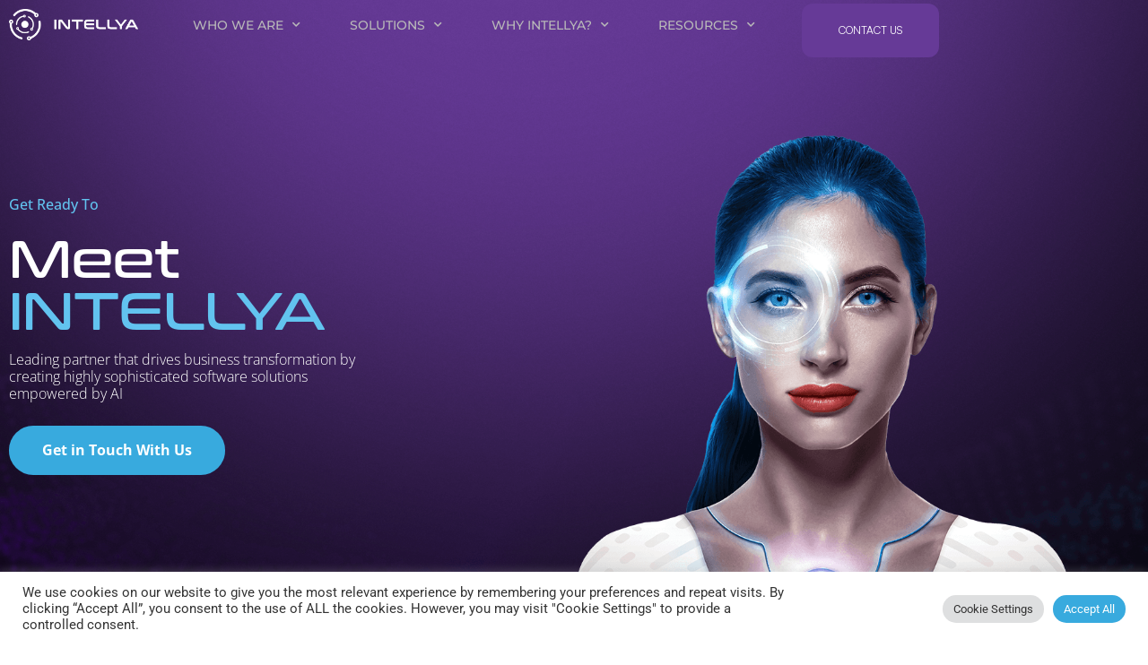

--- FILE ---
content_type: text/html; charset=UTF-8
request_url: https://intellya.ai/
body_size: 28071
content:
<!doctype html>
<html lang="en-US">
<head>
	<meta charset="UTF-8">
	<meta name="viewport" content="width=device-width, initial-scale=1">
	<link rel="profile" href="https://gmpg.org/xfn/11">
	<title>Intellya &#8211; Home</title>
<meta name='robots' content='max-image-preview:large' />
<link rel="alternate" type="application/rss+xml" title="Intellya &raquo; Feed" href="https://intellya.ai/feed/" />
<link rel="alternate" type="application/rss+xml" title="Intellya &raquo; Comments Feed" href="https://intellya.ai/comments/feed/" />
<link rel="alternate" title="oEmbed (JSON)" type="application/json+oembed" href="https://intellya.ai/wp-json/oembed/1.0/embed?url=https%3A%2F%2Fintellya.ai%2F" />
<link rel="alternate" title="oEmbed (XML)" type="text/xml+oembed" href="https://intellya.ai/wp-json/oembed/1.0/embed?url=https%3A%2F%2Fintellya.ai%2F&#038;format=xml" />
<style id='wp-img-auto-sizes-contain-inline-css'>
img:is([sizes=auto i],[sizes^="auto," i]){contain-intrinsic-size:3000px 1500px}
/*# sourceURL=wp-img-auto-sizes-contain-inline-css */
</style>
<style id='wp-emoji-styles-inline-css'>

	img.wp-smiley, img.emoji {
		display: inline !important;
		border: none !important;
		box-shadow: none !important;
		height: 1em !important;
		width: 1em !important;
		margin: 0 0.07em !important;
		vertical-align: -0.1em !important;
		background: none !important;
		padding: 0 !important;
	}
/*# sourceURL=wp-emoji-styles-inline-css */
</style>
<style id='global-styles-inline-css'>
:root{--wp--preset--aspect-ratio--square: 1;--wp--preset--aspect-ratio--4-3: 4/3;--wp--preset--aspect-ratio--3-4: 3/4;--wp--preset--aspect-ratio--3-2: 3/2;--wp--preset--aspect-ratio--2-3: 2/3;--wp--preset--aspect-ratio--16-9: 16/9;--wp--preset--aspect-ratio--9-16: 9/16;--wp--preset--color--black: #000000;--wp--preset--color--cyan-bluish-gray: #abb8c3;--wp--preset--color--white: #ffffff;--wp--preset--color--pale-pink: #f78da7;--wp--preset--color--vivid-red: #cf2e2e;--wp--preset--color--luminous-vivid-orange: #ff6900;--wp--preset--color--luminous-vivid-amber: #fcb900;--wp--preset--color--light-green-cyan: #7bdcb5;--wp--preset--color--vivid-green-cyan: #00d084;--wp--preset--color--pale-cyan-blue: #8ed1fc;--wp--preset--color--vivid-cyan-blue: #0693e3;--wp--preset--color--vivid-purple: #9b51e0;--wp--preset--gradient--vivid-cyan-blue-to-vivid-purple: linear-gradient(135deg,rgb(6,147,227) 0%,rgb(155,81,224) 100%);--wp--preset--gradient--light-green-cyan-to-vivid-green-cyan: linear-gradient(135deg,rgb(122,220,180) 0%,rgb(0,208,130) 100%);--wp--preset--gradient--luminous-vivid-amber-to-luminous-vivid-orange: linear-gradient(135deg,rgb(252,185,0) 0%,rgb(255,105,0) 100%);--wp--preset--gradient--luminous-vivid-orange-to-vivid-red: linear-gradient(135deg,rgb(255,105,0) 0%,rgb(207,46,46) 100%);--wp--preset--gradient--very-light-gray-to-cyan-bluish-gray: linear-gradient(135deg,rgb(238,238,238) 0%,rgb(169,184,195) 100%);--wp--preset--gradient--cool-to-warm-spectrum: linear-gradient(135deg,rgb(74,234,220) 0%,rgb(151,120,209) 20%,rgb(207,42,186) 40%,rgb(238,44,130) 60%,rgb(251,105,98) 80%,rgb(254,248,76) 100%);--wp--preset--gradient--blush-light-purple: linear-gradient(135deg,rgb(255,206,236) 0%,rgb(152,150,240) 100%);--wp--preset--gradient--blush-bordeaux: linear-gradient(135deg,rgb(254,205,165) 0%,rgb(254,45,45) 50%,rgb(107,0,62) 100%);--wp--preset--gradient--luminous-dusk: linear-gradient(135deg,rgb(255,203,112) 0%,rgb(199,81,192) 50%,rgb(65,88,208) 100%);--wp--preset--gradient--pale-ocean: linear-gradient(135deg,rgb(255,245,203) 0%,rgb(182,227,212) 50%,rgb(51,167,181) 100%);--wp--preset--gradient--electric-grass: linear-gradient(135deg,rgb(202,248,128) 0%,rgb(113,206,126) 100%);--wp--preset--gradient--midnight: linear-gradient(135deg,rgb(2,3,129) 0%,rgb(40,116,252) 100%);--wp--preset--font-size--small: 13px;--wp--preset--font-size--medium: 20px;--wp--preset--font-size--large: 36px;--wp--preset--font-size--x-large: 42px;--wp--preset--spacing--20: 0.44rem;--wp--preset--spacing--30: 0.67rem;--wp--preset--spacing--40: 1rem;--wp--preset--spacing--50: 1.5rem;--wp--preset--spacing--60: 2.25rem;--wp--preset--spacing--70: 3.38rem;--wp--preset--spacing--80: 5.06rem;--wp--preset--shadow--natural: 6px 6px 9px rgba(0, 0, 0, 0.2);--wp--preset--shadow--deep: 12px 12px 50px rgba(0, 0, 0, 0.4);--wp--preset--shadow--sharp: 6px 6px 0px rgba(0, 0, 0, 0.2);--wp--preset--shadow--outlined: 6px 6px 0px -3px rgb(255, 255, 255), 6px 6px rgb(0, 0, 0);--wp--preset--shadow--crisp: 6px 6px 0px rgb(0, 0, 0);}:root { --wp--style--global--content-size: 800px;--wp--style--global--wide-size: 1200px; }:where(body) { margin: 0; }.wp-site-blocks > .alignleft { float: left; margin-right: 2em; }.wp-site-blocks > .alignright { float: right; margin-left: 2em; }.wp-site-blocks > .aligncenter { justify-content: center; margin-left: auto; margin-right: auto; }:where(.wp-site-blocks) > * { margin-block-start: 24px; margin-block-end: 0; }:where(.wp-site-blocks) > :first-child { margin-block-start: 0; }:where(.wp-site-blocks) > :last-child { margin-block-end: 0; }:root { --wp--style--block-gap: 24px; }:root :where(.is-layout-flow) > :first-child{margin-block-start: 0;}:root :where(.is-layout-flow) > :last-child{margin-block-end: 0;}:root :where(.is-layout-flow) > *{margin-block-start: 24px;margin-block-end: 0;}:root :where(.is-layout-constrained) > :first-child{margin-block-start: 0;}:root :where(.is-layout-constrained) > :last-child{margin-block-end: 0;}:root :where(.is-layout-constrained) > *{margin-block-start: 24px;margin-block-end: 0;}:root :where(.is-layout-flex){gap: 24px;}:root :where(.is-layout-grid){gap: 24px;}.is-layout-flow > .alignleft{float: left;margin-inline-start: 0;margin-inline-end: 2em;}.is-layout-flow > .alignright{float: right;margin-inline-start: 2em;margin-inline-end: 0;}.is-layout-flow > .aligncenter{margin-left: auto !important;margin-right: auto !important;}.is-layout-constrained > .alignleft{float: left;margin-inline-start: 0;margin-inline-end: 2em;}.is-layout-constrained > .alignright{float: right;margin-inline-start: 2em;margin-inline-end: 0;}.is-layout-constrained > .aligncenter{margin-left: auto !important;margin-right: auto !important;}.is-layout-constrained > :where(:not(.alignleft):not(.alignright):not(.alignfull)){max-width: var(--wp--style--global--content-size);margin-left: auto !important;margin-right: auto !important;}.is-layout-constrained > .alignwide{max-width: var(--wp--style--global--wide-size);}body .is-layout-flex{display: flex;}.is-layout-flex{flex-wrap: wrap;align-items: center;}.is-layout-flex > :is(*, div){margin: 0;}body .is-layout-grid{display: grid;}.is-layout-grid > :is(*, div){margin: 0;}body{padding-top: 0px;padding-right: 0px;padding-bottom: 0px;padding-left: 0px;}a:where(:not(.wp-element-button)){text-decoration: underline;}:root :where(.wp-element-button, .wp-block-button__link){background-color: #32373c;border-width: 0;color: #fff;font-family: inherit;font-size: inherit;font-style: inherit;font-weight: inherit;letter-spacing: inherit;line-height: inherit;padding-top: calc(0.667em + 2px);padding-right: calc(1.333em + 2px);padding-bottom: calc(0.667em + 2px);padding-left: calc(1.333em + 2px);text-decoration: none;text-transform: inherit;}.has-black-color{color: var(--wp--preset--color--black) !important;}.has-cyan-bluish-gray-color{color: var(--wp--preset--color--cyan-bluish-gray) !important;}.has-white-color{color: var(--wp--preset--color--white) !important;}.has-pale-pink-color{color: var(--wp--preset--color--pale-pink) !important;}.has-vivid-red-color{color: var(--wp--preset--color--vivid-red) !important;}.has-luminous-vivid-orange-color{color: var(--wp--preset--color--luminous-vivid-orange) !important;}.has-luminous-vivid-amber-color{color: var(--wp--preset--color--luminous-vivid-amber) !important;}.has-light-green-cyan-color{color: var(--wp--preset--color--light-green-cyan) !important;}.has-vivid-green-cyan-color{color: var(--wp--preset--color--vivid-green-cyan) !important;}.has-pale-cyan-blue-color{color: var(--wp--preset--color--pale-cyan-blue) !important;}.has-vivid-cyan-blue-color{color: var(--wp--preset--color--vivid-cyan-blue) !important;}.has-vivid-purple-color{color: var(--wp--preset--color--vivid-purple) !important;}.has-black-background-color{background-color: var(--wp--preset--color--black) !important;}.has-cyan-bluish-gray-background-color{background-color: var(--wp--preset--color--cyan-bluish-gray) !important;}.has-white-background-color{background-color: var(--wp--preset--color--white) !important;}.has-pale-pink-background-color{background-color: var(--wp--preset--color--pale-pink) !important;}.has-vivid-red-background-color{background-color: var(--wp--preset--color--vivid-red) !important;}.has-luminous-vivid-orange-background-color{background-color: var(--wp--preset--color--luminous-vivid-orange) !important;}.has-luminous-vivid-amber-background-color{background-color: var(--wp--preset--color--luminous-vivid-amber) !important;}.has-light-green-cyan-background-color{background-color: var(--wp--preset--color--light-green-cyan) !important;}.has-vivid-green-cyan-background-color{background-color: var(--wp--preset--color--vivid-green-cyan) !important;}.has-pale-cyan-blue-background-color{background-color: var(--wp--preset--color--pale-cyan-blue) !important;}.has-vivid-cyan-blue-background-color{background-color: var(--wp--preset--color--vivid-cyan-blue) !important;}.has-vivid-purple-background-color{background-color: var(--wp--preset--color--vivid-purple) !important;}.has-black-border-color{border-color: var(--wp--preset--color--black) !important;}.has-cyan-bluish-gray-border-color{border-color: var(--wp--preset--color--cyan-bluish-gray) !important;}.has-white-border-color{border-color: var(--wp--preset--color--white) !important;}.has-pale-pink-border-color{border-color: var(--wp--preset--color--pale-pink) !important;}.has-vivid-red-border-color{border-color: var(--wp--preset--color--vivid-red) !important;}.has-luminous-vivid-orange-border-color{border-color: var(--wp--preset--color--luminous-vivid-orange) !important;}.has-luminous-vivid-amber-border-color{border-color: var(--wp--preset--color--luminous-vivid-amber) !important;}.has-light-green-cyan-border-color{border-color: var(--wp--preset--color--light-green-cyan) !important;}.has-vivid-green-cyan-border-color{border-color: var(--wp--preset--color--vivid-green-cyan) !important;}.has-pale-cyan-blue-border-color{border-color: var(--wp--preset--color--pale-cyan-blue) !important;}.has-vivid-cyan-blue-border-color{border-color: var(--wp--preset--color--vivid-cyan-blue) !important;}.has-vivid-purple-border-color{border-color: var(--wp--preset--color--vivid-purple) !important;}.has-vivid-cyan-blue-to-vivid-purple-gradient-background{background: var(--wp--preset--gradient--vivid-cyan-blue-to-vivid-purple) !important;}.has-light-green-cyan-to-vivid-green-cyan-gradient-background{background: var(--wp--preset--gradient--light-green-cyan-to-vivid-green-cyan) !important;}.has-luminous-vivid-amber-to-luminous-vivid-orange-gradient-background{background: var(--wp--preset--gradient--luminous-vivid-amber-to-luminous-vivid-orange) !important;}.has-luminous-vivid-orange-to-vivid-red-gradient-background{background: var(--wp--preset--gradient--luminous-vivid-orange-to-vivid-red) !important;}.has-very-light-gray-to-cyan-bluish-gray-gradient-background{background: var(--wp--preset--gradient--very-light-gray-to-cyan-bluish-gray) !important;}.has-cool-to-warm-spectrum-gradient-background{background: var(--wp--preset--gradient--cool-to-warm-spectrum) !important;}.has-blush-light-purple-gradient-background{background: var(--wp--preset--gradient--blush-light-purple) !important;}.has-blush-bordeaux-gradient-background{background: var(--wp--preset--gradient--blush-bordeaux) !important;}.has-luminous-dusk-gradient-background{background: var(--wp--preset--gradient--luminous-dusk) !important;}.has-pale-ocean-gradient-background{background: var(--wp--preset--gradient--pale-ocean) !important;}.has-electric-grass-gradient-background{background: var(--wp--preset--gradient--electric-grass) !important;}.has-midnight-gradient-background{background: var(--wp--preset--gradient--midnight) !important;}.has-small-font-size{font-size: var(--wp--preset--font-size--small) !important;}.has-medium-font-size{font-size: var(--wp--preset--font-size--medium) !important;}.has-large-font-size{font-size: var(--wp--preset--font-size--large) !important;}.has-x-large-font-size{font-size: var(--wp--preset--font-size--x-large) !important;}
:root :where(.wp-block-pullquote){font-size: 1.5em;line-height: 1.6;}
/*# sourceURL=global-styles-inline-css */
</style>
<link data-minify="1" rel='stylesheet' id='cookie-law-info-css' href='https://intellya.ai/wp-content/cache/min/1/wp-content/plugins/cookie-law-info/legacy/public/css/cookie-law-info-public.css?ver=1768775794' media='all' />
<link data-minify="1" rel='stylesheet' id='cookie-law-info-gdpr-css' href='https://intellya.ai/wp-content/cache/min/1/wp-content/plugins/cookie-law-info/legacy/public/css/cookie-law-info-gdpr.css?ver=1768775794' media='all' />
<link data-minify="1" rel='stylesheet' id='hello-elementor-css' href='https://intellya.ai/wp-content/cache/min/1/wp-content/themes/hello-elementor/assets/css/reset.css?ver=1768775794' media='all' />
<link data-minify="1" rel='stylesheet' id='hello-elementor-theme-style-css' href='https://intellya.ai/wp-content/cache/min/1/wp-content/themes/hello-elementor/assets/css/theme.css?ver=1768775794' media='all' />
<link data-minify="1" rel='stylesheet' id='hello-elementor-header-footer-css' href='https://intellya.ai/wp-content/cache/min/1/wp-content/themes/hello-elementor/assets/css/header-footer.css?ver=1768775794' media='all' />
<link rel='stylesheet' id='elementor-frontend-css' href='https://intellya.ai/wp-content/uploads/elementor/css/custom-frontend.min.css?ver=1768775792' media='all' />
<link rel='stylesheet' id='elementor-post-5-css' href='https://intellya.ai/wp-content/uploads/elementor/css/post-5.css?ver=1768775792' media='all' />
<link rel='stylesheet' id='widget-image-css' href='https://intellya.ai/wp-content/plugins/elementor/assets/css/widget-image.min.css?ver=3.34.1' media='all' />
<link rel='stylesheet' id='widget-nav-menu-css' href='https://intellya.ai/wp-content/uploads/elementor/css/custom-pro-widget-nav-menu.min.css?ver=1768775792' media='all' />
<link rel='stylesheet' id='widget-heading-css' href='https://intellya.ai/wp-content/plugins/elementor/assets/css/widget-heading.min.css?ver=3.34.1' media='all' />
<link rel='stylesheet' id='widget-form-css' href='https://intellya.ai/wp-content/plugins/elementor-pro/assets/css/widget-form.min.css?ver=3.34.0' media='all' />
<link rel='stylesheet' id='e-animation-fadeIn-css' href='https://intellya.ai/wp-content/plugins/elementor/assets/lib/animations/styles/fadeIn.min.css?ver=3.34.1' media='all' />
<link rel='stylesheet' id='e-popup-css' href='https://intellya.ai/wp-content/plugins/elementor-pro/assets/css/conditionals/popup.min.css?ver=3.34.0' media='all' />
<link data-minify="1" rel='stylesheet' id='elementor-icons-css' href='https://intellya.ai/wp-content/cache/min/1/wp-content/plugins/elementor/assets/lib/eicons/css/elementor-icons.min.css?ver=1768775794' media='all' />
<link rel='stylesheet' id='widget-video-css' href='https://intellya.ai/wp-content/plugins/elementor/assets/css/widget-video.min.css?ver=3.34.1' media='all' />
<link rel='stylesheet' id='e-animation-slideInLeft-css' href='https://intellya.ai/wp-content/plugins/elementor/assets/lib/animations/styles/slideInLeft.min.css?ver=3.34.1' media='all' />
<link rel='stylesheet' id='widget-posts-css' href='https://intellya.ai/wp-content/plugins/elementor-pro/assets/css/widget-posts.min.css?ver=3.34.0' media='all' />
<link data-minify="1" rel='stylesheet' id='swiper-css' href='https://intellya.ai/wp-content/cache/min/1/wp-content/plugins/elementor/assets/lib/swiper/v8/css/swiper.min.css?ver=1768775794' media='all' />
<link rel='stylesheet' id='e-swiper-css' href='https://intellya.ai/wp-content/plugins/elementor/assets/css/conditionals/e-swiper.min.css?ver=3.34.1' media='all' />
<link rel='stylesheet' id='widget-image-carousel-css' href='https://intellya.ai/wp-content/plugins/elementor/assets/css/widget-image-carousel.min.css?ver=3.34.1' media='all' />
<link rel='stylesheet' id='elementor-post-158-css' href='https://intellya.ai/wp-content/uploads/elementor/css/post-158.css?ver=1768775793' media='all' />
<link rel='stylesheet' id='elementor-post-237-css' href='https://intellya.ai/wp-content/uploads/elementor/css/post-237.css?ver=1768775793' media='all' />
<link rel='stylesheet' id='elementor-post-246-css' href='https://intellya.ai/wp-content/uploads/elementor/css/post-246.css?ver=1768775793' media='all' />
<link rel='stylesheet' id='elementor-post-626-css' href='https://intellya.ai/wp-content/uploads/elementor/css/post-626.css?ver=1768775793' media='all' />
<link rel='stylesheet' id='elementor-post-578-css' href='https://intellya.ai/wp-content/uploads/elementor/css/post-578.css?ver=1768775794' media='all' />
<link data-minify="1" rel='stylesheet' id='elementor-gf-local-roboto-css' href='https://intellya.ai/wp-content/cache/min/1/wp-content/uploads/elementor/google-fonts/css/roboto.css?ver=1768775794' media='all' />
<link data-minify="1" rel='stylesheet' id='elementor-gf-local-robotoslab-css' href='https://intellya.ai/wp-content/cache/min/1/wp-content/uploads/elementor/google-fonts/css/robotoslab.css?ver=1768775795' media='all' />
<link data-minify="1" rel='stylesheet' id='elementor-gf-local-opensans-css' href='https://intellya.ai/wp-content/cache/min/1/wp-content/uploads/elementor/google-fonts/css/opensans.css?ver=1768775795' media='all' />
<link data-minify="1" rel='stylesheet' id='elementor-gf-local-montserrat-css' href='https://intellya.ai/wp-content/cache/min/1/wp-content/uploads/elementor/google-fonts/css/montserrat.css?ver=1768775795' media='all' />
<link rel='stylesheet' id='elementor-icons-shared-0-css' href='https://intellya.ai/wp-content/plugins/elementor/assets/lib/font-awesome/css/fontawesome.min.css?ver=5.15.3' media='all' />
<link data-minify="1" rel='stylesheet' id='elementor-icons-fa-solid-css' href='https://intellya.ai/wp-content/cache/min/1/wp-content/plugins/elementor/assets/lib/font-awesome/css/solid.min.css?ver=1768775795' media='all' />
<script src="https://intellya.ai/wp-content/plugins/svg-support/vendor/DOMPurify/DOMPurify.min.js?ver=2.5.8" id="bodhi-dompurify-library-js" defer></script>
<script src="https://intellya.ai/wp-includes/js/jquery/jquery.min.js?ver=3.7.1" id="jquery-core-js" defer></script>
<script src="https://intellya.ai/wp-includes/js/jquery/jquery-migrate.min.js?ver=3.4.1" id="jquery-migrate-js" defer></script>
<script id="cookie-law-info-js-extra">
var Cli_Data = {"nn_cookie_ids":["VISITOR_PRIVACY_METADATA","CookieLawInfoConsent","cookielawinfo-checkbox-necessary","cookielawinfo-checkbox-functional","cookielawinfo-checkbox-performance","cookielawinfo-checkbox-analytics","cookielawinfo-checkbox-advertisement","cookielawinfo-checkbox-others","elementor","YSC","VISITOR_INFO1_LIVE","CONSENT"],"cookielist":[],"non_necessary_cookies":{"necessary":["CookieLawInfoConsent","elementor"],"analytics":["CONSENT"],"advertisement":["YSC","VISITOR_INFO1_LIVE"],"others":["VISITOR_PRIVACY_METADATA"]},"ccpaEnabled":"","ccpaRegionBased":"","ccpaBarEnabled":"","strictlyEnabled":["necessary","obligatoire"],"ccpaType":"gdpr","js_blocking":"1","custom_integration":"","triggerDomRefresh":"","secure_cookies":""};
var cli_cookiebar_settings = {"animate_speed_hide":"500","animate_speed_show":"500","background":"#FFF","border":"#b1a6a6c2","border_on":"","button_1_button_colour":"#38aade","button_1_button_hover":"#2d88b2","button_1_link_colour":"#fff","button_1_as_button":"1","button_1_new_win":"","button_2_button_colour":"#333","button_2_button_hover":"#292929","button_2_link_colour":"#444","button_2_as_button":"","button_2_hidebar":"","button_3_button_colour":"#dedfe0","button_3_button_hover":"#b2b2b3","button_3_link_colour":"#333333","button_3_as_button":"1","button_3_new_win":"","button_4_button_colour":"#dedfe0","button_4_button_hover":"#b2b2b3","button_4_link_colour":"#333333","button_4_as_button":"1","button_7_button_colour":"#38aade","button_7_button_hover":"#2d88b2","button_7_link_colour":"#fff","button_7_as_button":"1","button_7_new_win":"","font_family":"inherit","header_fix":"","notify_animate_hide":"1","notify_animate_show":"","notify_div_id":"#cookie-law-info-bar","notify_position_horizontal":"right","notify_position_vertical":"bottom","scroll_close":"","scroll_close_reload":"","accept_close_reload":"","reject_close_reload":"","showagain_tab":"","showagain_background":"#fff","showagain_border":"#000","showagain_div_id":"#cookie-law-info-again","showagain_x_position":"100px","text":"#333333","show_once_yn":"","show_once":"10000","logging_on":"","as_popup":"","popup_overlay":"1","bar_heading_text":"","cookie_bar_as":"banner","popup_showagain_position":"bottom-right","widget_position":"left"};
var log_object = {"ajax_url":"https://intellya.ai/wp-admin/admin-ajax.php"};
//# sourceURL=cookie-law-info-js-extra
</script>
<script data-minify="1" src="https://intellya.ai/wp-content/cache/min/1/wp-content/plugins/cookie-law-info/legacy/public/js/cookie-law-info-public.js?ver=1743617401" id="cookie-law-info-js" defer></script>
<script id="bodhi_svg_inline-js-extra">
var svgSettings = {"skipNested":""};
//# sourceURL=bodhi_svg_inline-js-extra
</script>
<script src="https://intellya.ai/wp-content/plugins/svg-support/js/min/svgs-inline-min.js" id="bodhi_svg_inline-js" defer></script>
<script id="bodhi_svg_inline-js-after">
cssTarget={"Bodhi":"img.style-svg","ForceInlineSVG":"style-svg"};ForceInlineSVGActive="false";frontSanitizationEnabled="on";
//# sourceURL=bodhi_svg_inline-js-after
</script>
<link rel="https://api.w.org/" href="https://intellya.ai/wp-json/" /><link rel="alternate" title="JSON" type="application/json" href="https://intellya.ai/wp-json/wp/v2/pages/158" /><link rel="EditURI" type="application/rsd+xml" title="RSD" href="https://intellya.ai/xmlrpc.php?rsd" />
<link rel="canonical" href="https://intellya.ai/" />
<meta name="generator" content="Elementor 3.34.1; features: additional_custom_breakpoints; settings: css_print_method-external, google_font-enabled, font_display-auto">
			<style>
				.e-con.e-parent:nth-of-type(n+4):not(.e-lazyloaded):not(.e-no-lazyload),
				.e-con.e-parent:nth-of-type(n+4):not(.e-lazyloaded):not(.e-no-lazyload) * {
					background-image: none !important;
				}
				@media screen and (max-height: 1024px) {
					.e-con.e-parent:nth-of-type(n+3):not(.e-lazyloaded):not(.e-no-lazyload),
					.e-con.e-parent:nth-of-type(n+3):not(.e-lazyloaded):not(.e-no-lazyload) * {
						background-image: none !important;
					}
				}
				@media screen and (max-height: 640px) {
					.e-con.e-parent:nth-of-type(n+2):not(.e-lazyloaded):not(.e-no-lazyload),
					.e-con.e-parent:nth-of-type(n+2):not(.e-lazyloaded):not(.e-no-lazyload) * {
						background-image: none !important;
					}
				}
			</style>
			<link rel="icon" href="https://intellya.ai/wp-content/uploads/2022/04/cropped-Intellya-Color-Logo-32x32.png" sizes="32x32" />
<link rel="icon" href="https://intellya.ai/wp-content/uploads/2022/04/cropped-Intellya-Color-Logo-192x192.png" sizes="192x192" />
<link rel="apple-touch-icon" href="https://intellya.ai/wp-content/uploads/2022/04/cropped-Intellya-Color-Logo-180x180.png" />
<meta name="msapplication-TileImage" content="https://intellya.ai/wp-content/uploads/2022/04/cropped-Intellya-Color-Logo-270x270.png" />
		<style id="wp-custom-css">
			a.medium.cli-plugin-button.cli-plugin-main-button.cli_settings_button {
    border-radius: 15px;
}

a#wt-cli-accept-all-btn {
    border-radius: 20px;
}


.menu-item-3336 a, .menu-item-879 a {

color:#62c3ef !important;
font-weight:bold  !important;

}


.menu-item-3336 a:hover, .menu-item-879 a:hover{
color:white  !important;
}		</style>
		<noscript><style id="rocket-lazyload-nojs-css">.rll-youtube-player, [data-lazy-src]{display:none !important;}</style></noscript></head>
<body data-rsssl=1 class="home wp-singular page-template-default page page-id-158 wp-embed-responsive wp-theme-hello-elementor hello-elementor-default elementor-default elementor-kit-5 elementor-page elementor-page-158">


<a class="skip-link screen-reader-text" href="#content">Skip to content</a>

		<header data-elementor-type="header" data-elementor-id="237" class="elementor elementor-237 elementor-location-header" data-elementor-post-type="elementor_library">
					<section class="elementor-section elementor-top-section elementor-element elementor-element-8883bff elementor-section-content-middle elementor-section-boxed elementor-section-height-default elementor-section-height-default" data-id="8883bff" data-element_type="section">
						<div class="elementor-container elementor-column-gap-default">
					<div class="elementor-column elementor-col-33 elementor-top-column elementor-element elementor-element-06fa0af" data-id="06fa0af" data-element_type="column">
			<div class="elementor-widget-wrap elementor-element-populated">
						<div class="elementor-element elementor-element-8a1ad88 elementor-widget elementor-widget-image" data-id="8a1ad88" data-element_type="widget" data-widget_type="image.default">
				<div class="elementor-widget-container">
																<a href="https://intellya.ai/home">
							<img fetchpriority="high" width="800" height="196" src="data:image/svg+xml,%3Csvg%20xmlns='http://www.w3.org/2000/svg'%20viewBox='0%200%20800%20196'%3E%3C/svg%3E" class="attachment-large size-large wp-image-3914" alt="" data-lazy-srcset="https://intellya.ai/wp-content/uploads/2022/03/Intellya-Logo-WHT-Horizontal-1-1024x251.png 1024w, https://intellya.ai/wp-content/uploads/2022/03/Intellya-Logo-WHT-Horizontal-1-300x74.png 300w, https://intellya.ai/wp-content/uploads/2022/03/Intellya-Logo-WHT-Horizontal-1-768x188.png 768w, https://intellya.ai/wp-content/uploads/2022/03/Intellya-Logo-WHT-Horizontal-1-1536x376.png 1536w, https://intellya.ai/wp-content/uploads/2022/03/Intellya-Logo-WHT-Horizontal-1-2048x502.png 2048w" data-lazy-sizes="(max-width: 800px) 100vw, 800px" data-lazy-src="https://intellya.ai/wp-content/uploads/2022/03/Intellya-Logo-WHT-Horizontal-1-1024x251.png" /><noscript><img fetchpriority="high" width="800" height="196" src="https://intellya.ai/wp-content/uploads/2022/03/Intellya-Logo-WHT-Horizontal-1-1024x251.png" class="attachment-large size-large wp-image-3914" alt="" srcset="https://intellya.ai/wp-content/uploads/2022/03/Intellya-Logo-WHT-Horizontal-1-1024x251.png 1024w, https://intellya.ai/wp-content/uploads/2022/03/Intellya-Logo-WHT-Horizontal-1-300x74.png 300w, https://intellya.ai/wp-content/uploads/2022/03/Intellya-Logo-WHT-Horizontal-1-768x188.png 768w, https://intellya.ai/wp-content/uploads/2022/03/Intellya-Logo-WHT-Horizontal-1-1536x376.png 1536w, https://intellya.ai/wp-content/uploads/2022/03/Intellya-Logo-WHT-Horizontal-1-2048x502.png 2048w" sizes="(max-width: 800px) 100vw, 800px" /></noscript>								</a>
															</div>
				</div>
					</div>
		</div>
				<div class="elementor-column elementor-col-33 elementor-top-column elementor-element elementor-element-c7c9f29" data-id="c7c9f29" data-element_type="column">
			<div class="elementor-widget-wrap elementor-element-populated">
						<div class="elementor-element elementor-element-eac23c8 elementor-widget-mobile__width-initial elementor-absolute elementor-nav-menu__align-center elementor-nav-menu--stretch elementor-hidden-tablet elementor-hidden-mobile elementor-nav-menu--dropdown-tablet elementor-nav-menu__text-align-aside elementor-nav-menu--toggle elementor-nav-menu--burger elementor-widget elementor-widget-nav-menu" data-id="eac23c8" data-element_type="widget" data-settings="{&quot;_position&quot;:&quot;absolute&quot;,&quot;submenu_icon&quot;:{&quot;value&quot;:&quot;&lt;i class=\&quot;fas fa-chevron-down\&quot; aria-hidden=\&quot;true\&quot;&gt;&lt;\/i&gt;&quot;,&quot;library&quot;:&quot;fa-solid&quot;},&quot;full_width&quot;:&quot;stretch&quot;,&quot;layout&quot;:&quot;horizontal&quot;,&quot;toggle&quot;:&quot;burger&quot;}" data-widget_type="nav-menu.default">
				<div class="elementor-widget-container">
								<nav aria-label="Menu" class="elementor-nav-menu--main elementor-nav-menu__container elementor-nav-menu--layout-horizontal e--pointer-none">
				<ul id="menu-1-eac23c8" class="elementor-nav-menu"><li class="menu-item menu-item-type-custom menu-item-object-custom menu-item-has-children menu-item-429"><a href="https://intellya.ai/about-us/" class="elementor-item">Who we are</a>
<ul class="sub-menu elementor-nav-menu--dropdown">
	<li class="menu-item menu-item-type-post_type menu-item-object-page menu-item-3361"><a href="https://intellya.ai/about-us/" class="elementor-sub-item">About Us</a></li>
	<li class="menu-item menu-item-type-post_type menu-item-object-page menu-item-3362"><a href="https://intellya.ai/news/" class="elementor-sub-item">Newsroom</a></li>
	<li class="menu-item menu-item-type-post_type menu-item-object-page menu-item-3368"><a href="https://intellya.ai/our-team/" class="elementor-sub-item">Our team</a></li>
</ul>
</li>
<li class="menu-item menu-item-type-custom menu-item-object-custom menu-item-has-children menu-item-430"><a class="elementor-item">Solutions</a>
<ul class="sub-menu elementor-nav-menu--dropdown">
	<li class="menu-item menu-item-type-post_type menu-item-object-page menu-item-3336"><a href="https://intellya.ai/selecta/" class="elementor-sub-item">Selecta &#8211; NextGen AI-empowered CRM platform</a></li>
	<li class="menu-item menu-item-type-custom menu-item-object-custom menu-item-879"><a href="https://intellya.ai/weaver/" class="elementor-sub-item">Weaver – Enterprise conversational AI platform</a></li>
</ul>
</li>
<li class="menu-item menu-item-type-post_type menu-item-object-page menu-item-has-children menu-item-3365"><a href="https://intellya.ai/our-approach/" class="elementor-item">Why Intellya?</a>
<ul class="sub-menu elementor-nav-menu--dropdown">
	<li class="menu-item menu-item-type-custom menu-item-object-custom menu-item-3794"><a href="https://intellya.ai/our-approach/" class="elementor-sub-item">Our approach</a></li>
	<li class="menu-item menu-item-type-post_type menu-item-object-page menu-item-3363"><a href="https://intellya.ai/proven-comprehensive-solutions/" class="elementor-sub-item">Proven comprehensive solutions</a></li>
	<li class="menu-item menu-item-type-post_type menu-item-object-page menu-item-3364"><a href="https://intellya.ai/platforms-and-concepts/" class="elementor-sub-item">Innovative platforms and concepts</a></li>
</ul>
</li>
<li class="menu-item menu-item-type-custom menu-item-object-custom menu-item-has-children menu-item-3795"><a href="#" class="elementor-item elementor-item-anchor">Resources</a>
<ul class="sub-menu elementor-nav-menu--dropdown">
	<li class="menu-item menu-item-type-custom menu-item-object-custom menu-item-3796"><a href="https://intellya.ai/info-sheets/" class="elementor-sub-item">Info sheets</a></li>
</ul>
</li>
</ul>			</nav>
					<div class="elementor-menu-toggle" role="button" tabindex="0" aria-label="Menu Toggle" aria-expanded="false">
			<i aria-hidden="true" role="presentation" class="elementor-menu-toggle__icon--open eicon-menu-bar"></i><i aria-hidden="true" role="presentation" class="elementor-menu-toggle__icon--close eicon-close"></i>		</div>
					<nav class="elementor-nav-menu--dropdown elementor-nav-menu__container" aria-hidden="true">
				<ul id="menu-2-eac23c8" class="elementor-nav-menu"><li class="menu-item menu-item-type-custom menu-item-object-custom menu-item-has-children menu-item-429"><a href="https://intellya.ai/about-us/" class="elementor-item" tabindex="-1">Who we are</a>
<ul class="sub-menu elementor-nav-menu--dropdown">
	<li class="menu-item menu-item-type-post_type menu-item-object-page menu-item-3361"><a href="https://intellya.ai/about-us/" class="elementor-sub-item" tabindex="-1">About Us</a></li>
	<li class="menu-item menu-item-type-post_type menu-item-object-page menu-item-3362"><a href="https://intellya.ai/news/" class="elementor-sub-item" tabindex="-1">Newsroom</a></li>
	<li class="menu-item menu-item-type-post_type menu-item-object-page menu-item-3368"><a href="https://intellya.ai/our-team/" class="elementor-sub-item" tabindex="-1">Our team</a></li>
</ul>
</li>
<li class="menu-item menu-item-type-custom menu-item-object-custom menu-item-has-children menu-item-430"><a class="elementor-item" tabindex="-1">Solutions</a>
<ul class="sub-menu elementor-nav-menu--dropdown">
	<li class="menu-item menu-item-type-post_type menu-item-object-page menu-item-3336"><a href="https://intellya.ai/selecta/" class="elementor-sub-item" tabindex="-1">Selecta &#8211; NextGen AI-empowered CRM platform</a></li>
	<li class="menu-item menu-item-type-custom menu-item-object-custom menu-item-879"><a href="https://intellya.ai/weaver/" class="elementor-sub-item" tabindex="-1">Weaver – Enterprise conversational AI platform</a></li>
</ul>
</li>
<li class="menu-item menu-item-type-post_type menu-item-object-page menu-item-has-children menu-item-3365"><a href="https://intellya.ai/our-approach/" class="elementor-item" tabindex="-1">Why Intellya?</a>
<ul class="sub-menu elementor-nav-menu--dropdown">
	<li class="menu-item menu-item-type-custom menu-item-object-custom menu-item-3794"><a href="https://intellya.ai/our-approach/" class="elementor-sub-item" tabindex="-1">Our approach</a></li>
	<li class="menu-item menu-item-type-post_type menu-item-object-page menu-item-3363"><a href="https://intellya.ai/proven-comprehensive-solutions/" class="elementor-sub-item" tabindex="-1">Proven comprehensive solutions</a></li>
	<li class="menu-item menu-item-type-post_type menu-item-object-page menu-item-3364"><a href="https://intellya.ai/platforms-and-concepts/" class="elementor-sub-item" tabindex="-1">Innovative platforms and concepts</a></li>
</ul>
</li>
<li class="menu-item menu-item-type-custom menu-item-object-custom menu-item-has-children menu-item-3795"><a href="#" class="elementor-item elementor-item-anchor" tabindex="-1">Resources</a>
<ul class="sub-menu elementor-nav-menu--dropdown">
	<li class="menu-item menu-item-type-custom menu-item-object-custom menu-item-3796"><a href="https://intellya.ai/info-sheets/" class="elementor-sub-item" tabindex="-1">Info sheets</a></li>
</ul>
</li>
</ul>			</nav>
						</div>
				</div>
				<div class="elementor-element elementor-element-a62a8dc elementor-widget-mobile__width-initial elementor-absolute elementor-nav-menu__align-center elementor-nav-menu--stretch elementor-hidden-desktop elementor-hidden-laptop elementor-nav-menu--dropdown-tablet elementor-nav-menu__text-align-aside elementor-nav-menu--toggle elementor-nav-menu--burger elementor-widget elementor-widget-nav-menu" data-id="a62a8dc" data-element_type="widget" data-settings="{&quot;_position&quot;:&quot;absolute&quot;,&quot;submenu_icon&quot;:{&quot;value&quot;:&quot;&lt;i class=\&quot;fas fa-chevron-down\&quot; aria-hidden=\&quot;true\&quot;&gt;&lt;\/i&gt;&quot;,&quot;library&quot;:&quot;fa-solid&quot;},&quot;full_width&quot;:&quot;stretch&quot;,&quot;layout&quot;:&quot;horizontal&quot;,&quot;toggle&quot;:&quot;burger&quot;}" data-widget_type="nav-menu.default">
				<div class="elementor-widget-container">
								<nav aria-label="Menu" class="elementor-nav-menu--main elementor-nav-menu__container elementor-nav-menu--layout-horizontal e--pointer-none">
				<ul id="menu-1-a62a8dc" class="elementor-nav-menu"><li class="menu-item menu-item-type-custom menu-item-object-custom menu-item-has-children menu-item-429"><a href="https://intellya.ai/about-us/" class="elementor-item">Who we are</a>
<ul class="sub-menu elementor-nav-menu--dropdown">
	<li class="menu-item menu-item-type-post_type menu-item-object-page menu-item-3361"><a href="https://intellya.ai/about-us/" class="elementor-sub-item">About Us</a></li>
	<li class="menu-item menu-item-type-post_type menu-item-object-page menu-item-3362"><a href="https://intellya.ai/news/" class="elementor-sub-item">Newsroom</a></li>
	<li class="menu-item menu-item-type-post_type menu-item-object-page menu-item-3368"><a href="https://intellya.ai/our-team/" class="elementor-sub-item">Our team</a></li>
</ul>
</li>
<li class="menu-item menu-item-type-custom menu-item-object-custom menu-item-has-children menu-item-430"><a class="elementor-item">Solutions</a>
<ul class="sub-menu elementor-nav-menu--dropdown">
	<li class="menu-item menu-item-type-post_type menu-item-object-page menu-item-3336"><a href="https://intellya.ai/selecta/" class="elementor-sub-item">Selecta &#8211; NextGen AI-empowered CRM platform</a></li>
	<li class="menu-item menu-item-type-custom menu-item-object-custom menu-item-879"><a href="https://intellya.ai/weaver/" class="elementor-sub-item">Weaver – Enterprise conversational AI platform</a></li>
</ul>
</li>
<li class="menu-item menu-item-type-post_type menu-item-object-page menu-item-has-children menu-item-3365"><a href="https://intellya.ai/our-approach/" class="elementor-item">Why Intellya?</a>
<ul class="sub-menu elementor-nav-menu--dropdown">
	<li class="menu-item menu-item-type-custom menu-item-object-custom menu-item-3794"><a href="https://intellya.ai/our-approach/" class="elementor-sub-item">Our approach</a></li>
	<li class="menu-item menu-item-type-post_type menu-item-object-page menu-item-3363"><a href="https://intellya.ai/proven-comprehensive-solutions/" class="elementor-sub-item">Proven comprehensive solutions</a></li>
	<li class="menu-item menu-item-type-post_type menu-item-object-page menu-item-3364"><a href="https://intellya.ai/platforms-and-concepts/" class="elementor-sub-item">Innovative platforms and concepts</a></li>
</ul>
</li>
<li class="menu-item menu-item-type-custom menu-item-object-custom menu-item-has-children menu-item-3795"><a href="#" class="elementor-item elementor-item-anchor">Resources</a>
<ul class="sub-menu elementor-nav-menu--dropdown">
	<li class="menu-item menu-item-type-custom menu-item-object-custom menu-item-3796"><a href="https://intellya.ai/info-sheets/" class="elementor-sub-item">Info sheets</a></li>
</ul>
</li>
</ul>			</nav>
					<div class="elementor-menu-toggle" role="button" tabindex="0" aria-label="Menu Toggle" aria-expanded="false">
			<i aria-hidden="true" role="presentation" class="elementor-menu-toggle__icon--open eicon-menu-bar"></i><i aria-hidden="true" role="presentation" class="elementor-menu-toggle__icon--close eicon-close"></i>		</div>
					<nav class="elementor-nav-menu--dropdown elementor-nav-menu__container" aria-hidden="true">
				<ul id="menu-2-a62a8dc" class="elementor-nav-menu"><li class="menu-item menu-item-type-custom menu-item-object-custom menu-item-has-children menu-item-429"><a href="https://intellya.ai/about-us/" class="elementor-item" tabindex="-1">Who we are</a>
<ul class="sub-menu elementor-nav-menu--dropdown">
	<li class="menu-item menu-item-type-post_type menu-item-object-page menu-item-3361"><a href="https://intellya.ai/about-us/" class="elementor-sub-item" tabindex="-1">About Us</a></li>
	<li class="menu-item menu-item-type-post_type menu-item-object-page menu-item-3362"><a href="https://intellya.ai/news/" class="elementor-sub-item" tabindex="-1">Newsroom</a></li>
	<li class="menu-item menu-item-type-post_type menu-item-object-page menu-item-3368"><a href="https://intellya.ai/our-team/" class="elementor-sub-item" tabindex="-1">Our team</a></li>
</ul>
</li>
<li class="menu-item menu-item-type-custom menu-item-object-custom menu-item-has-children menu-item-430"><a class="elementor-item" tabindex="-1">Solutions</a>
<ul class="sub-menu elementor-nav-menu--dropdown">
	<li class="menu-item menu-item-type-post_type menu-item-object-page menu-item-3336"><a href="https://intellya.ai/selecta/" class="elementor-sub-item" tabindex="-1">Selecta &#8211; NextGen AI-empowered CRM platform</a></li>
	<li class="menu-item menu-item-type-custom menu-item-object-custom menu-item-879"><a href="https://intellya.ai/weaver/" class="elementor-sub-item" tabindex="-1">Weaver – Enterprise conversational AI platform</a></li>
</ul>
</li>
<li class="menu-item menu-item-type-post_type menu-item-object-page menu-item-has-children menu-item-3365"><a href="https://intellya.ai/our-approach/" class="elementor-item" tabindex="-1">Why Intellya?</a>
<ul class="sub-menu elementor-nav-menu--dropdown">
	<li class="menu-item menu-item-type-custom menu-item-object-custom menu-item-3794"><a href="https://intellya.ai/our-approach/" class="elementor-sub-item" tabindex="-1">Our approach</a></li>
	<li class="menu-item menu-item-type-post_type menu-item-object-page menu-item-3363"><a href="https://intellya.ai/proven-comprehensive-solutions/" class="elementor-sub-item" tabindex="-1">Proven comprehensive solutions</a></li>
	<li class="menu-item menu-item-type-post_type menu-item-object-page menu-item-3364"><a href="https://intellya.ai/platforms-and-concepts/" class="elementor-sub-item" tabindex="-1">Innovative platforms and concepts</a></li>
</ul>
</li>
<li class="menu-item menu-item-type-custom menu-item-object-custom menu-item-has-children menu-item-3795"><a href="#" class="elementor-item elementor-item-anchor" tabindex="-1">Resources</a>
<ul class="sub-menu elementor-nav-menu--dropdown">
	<li class="menu-item menu-item-type-custom menu-item-object-custom menu-item-3796"><a href="https://intellya.ai/info-sheets/" class="elementor-sub-item" tabindex="-1">Info sheets</a></li>
</ul>
</li>
</ul>			</nav>
						</div>
				</div>
					</div>
		</div>
				<div class="elementor-column elementor-col-33 elementor-top-column elementor-element elementor-element-0583d48 elementor-hidden-tablet elementor-hidden-mobile" data-id="0583d48" data-element_type="column">
			<div class="elementor-widget-wrap elementor-element-populated">
						<div class="elementor-element elementor-element-c6ebc90 elementor-hidden-mobile elementor-absolute elementor-widget elementor-widget-heading" data-id="c6ebc90" data-element_type="widget" data-settings="{&quot;_position&quot;:&quot;absolute&quot;}" data-widget_type="heading.default">
				<div class="elementor-widget-container">
					<h2 class="elementor-heading-title elementor-size-default"><a href="https://intellya.ai/contact/">CONTACT US</a></h2>				</div>
				</div>
					</div>
		</div>
					</div>
		</section>
				</header>
		
<main id="content" class="site-main post-158 page type-page status-publish hentry">

	
	<div class="page-content">
				<div data-elementor-type="wp-page" data-elementor-id="158" class="elementor elementor-158" data-elementor-post-type="page">
						<section class="elementor-section elementor-top-section elementor-element elementor-element-6a53f51 elementor-section-boxed elementor-section-height-default elementor-section-height-default" data-id="6a53f51" data-element_type="section" data-settings="{&quot;background_background&quot;:&quot;classic&quot;}">
						<div class="elementor-container elementor-column-gap-default">
					<div class="elementor-column elementor-col-33 elementor-top-column elementor-element elementor-element-adb232f" data-id="adb232f" data-element_type="column">
			<div class="elementor-widget-wrap elementor-element-populated">
						<div class="elementor-element elementor-element-4af98a0 elementor-widget elementor-widget-heading" data-id="4af98a0" data-element_type="widget" data-widget_type="heading.default">
				<div class="elementor-widget-container">
					<p class="elementor-heading-title elementor-size-default">Get Ready To

</p>				</div>
				</div>
				<div class="elementor-element elementor-element-d9b3907 elementor-widget elementor-widget-heading" data-id="d9b3907" data-element_type="widget" data-widget_type="heading.default">
				<div class="elementor-widget-container">
					<h1 class="elementor-heading-title elementor-size-default"> <span style="color:white">Meet </span> INTELLYA</h1>				</div>
				</div>
				<div class="elementor-element elementor-element-a924c2c elementor-widget-mobile__width-initial elementor-widget__width-initial elementor-widget elementor-widget-heading" data-id="a924c2c" data-element_type="widget" data-widget_type="heading.default">
				<div class="elementor-widget-container">
					<p class="elementor-heading-title elementor-size-default">Leading partner that drives business transformation 
by creating highly sophisticated software solutions 
empowered by AI
</p>				</div>
				</div>
				<div class="elementor-element elementor-element-a318eb5 elementor-widget elementor-widget-button" data-id="a318eb5" data-element_type="widget" data-widget_type="button.default">
				<div class="elementor-widget-container">
									<div class="elementor-button-wrapper">
					<a class="elementor-button elementor-button-link elementor-size-sm" href="#elementor-action%3Aaction%3Dpopup%3Aopen%26settings%3DeyJpZCI6IjU3OCIsInRvZ2dsZSI6ZmFsc2V9" id="btn-get-in-touch">
						<span class="elementor-button-content-wrapper">
									<span class="elementor-button-text">Get in Touch With Us</span>
					</span>
					</a>
				</div>
								</div>
				</div>
					</div>
		</div>
				<div class="elementor-column elementor-col-66 elementor-top-column elementor-element elementor-element-7879db7" data-id="7879db7" data-element_type="column">
			<div class="elementor-widget-wrap">
							</div>
		</div>
					</div>
		</section>
				<section class="elementor-section elementor-top-section elementor-element elementor-element-4de4ef6 elementor-section-boxed elementor-section-height-default elementor-section-height-default" data-id="4de4ef6" data-element_type="section">
						<div class="elementor-container elementor-column-gap-default">
					<div class="elementor-column elementor-col-100 elementor-top-column elementor-element elementor-element-93c46ad" data-id="93c46ad" data-element_type="column">
			<div class="elementor-widget-wrap elementor-element-populated">
						<div class="elementor-element elementor-element-91b80b6 elementor-widget elementor-widget-heading" data-id="91b80b6" data-element_type="widget" data-widget_type="heading.default">
				<div class="elementor-widget-container">
					<h2 class="elementor-heading-title elementor-size-default">Who <span style="color: #663a97"> We</span> Are</h2>				</div>
				</div>
				<div class="elementor-element elementor-element-4cd90a4 elementor-widget elementor-widget-heading" data-id="4cd90a4" data-element_type="widget" data-widget_type="heading.default">
				<div class="elementor-widget-container">
					<p class="elementor-heading-title elementor-size-default">Intellya is a product-oriented company that built from scratch its palette of successfully applied solutions and innovative platforms. While businesses are entering the new digital and automated world, our dedicated product and engineering teams are putting their hearts and brilliance into creating solutions that fit market demand and answer all our clients' needs. Driven by our vision to make a difference, we take the lead on every step of clients’ transformative journeys and continuously strive to contribute to their businesses by adding new values.</p>				</div>
				</div>
				<section class="elementor-section elementor-inner-section elementor-element elementor-element-ae77840 elementor-section-boxed elementor-section-height-default elementor-section-height-default" data-id="ae77840" data-element_type="section">
						<div class="elementor-container elementor-column-gap-default">
					<div class="elementor-column elementor-col-33 elementor-inner-column elementor-element elementor-element-04fca2b" data-id="04fca2b" data-element_type="column">
			<div class="elementor-widget-wrap elementor-element-populated">
						<div class="elementor-element elementor-element-fa772f5 elementor-widget elementor-widget-image" data-id="fa772f5" data-element_type="widget" data-widget_type="image.default">
				<div class="elementor-widget-container">
															<img decoding="async" width="510" height="466" src="data:image/svg+xml,%3Csvg%20xmlns='http://www.w3.org/2000/svg'%20viewBox='0%200%20510%20466'%3E%3C/svg%3E" class="attachment-large size-large wp-image-2558" alt="" data-lazy-srcset="https://intellya.ai/wp-content/uploads/2022/08/about-us-new.png 510w, https://intellya.ai/wp-content/uploads/2022/08/about-us-new-300x274.png 300w" data-lazy-sizes="(max-width: 510px) 100vw, 510px" data-lazy-src="https://intellya.ai/wp-content/uploads/2022/08/about-us-new.png" /><noscript><img decoding="async" width="510" height="466" src="https://intellya.ai/wp-content/uploads/2022/08/about-us-new.png" class="attachment-large size-large wp-image-2558" alt="" srcset="https://intellya.ai/wp-content/uploads/2022/08/about-us-new.png 510w, https://intellya.ai/wp-content/uploads/2022/08/about-us-new-300x274.png 300w" sizes="(max-width: 510px) 100vw, 510px" /></noscript>															</div>
				</div>
				<div class="elementor-element elementor-element-d2e415f elementor-widget elementor-widget-heading" data-id="d2e415f" data-element_type="widget" data-widget_type="heading.default">
				<div class="elementor-widget-container">
					<h5 class="elementor-heading-title elementor-size-default">ABOUT US</h5>				</div>
				</div>
					</div>
		</div>
				<div class="elementor-column elementor-col-33 elementor-inner-column elementor-element elementor-element-33b44a7" data-id="33b44a7" data-element_type="column">
			<div class="elementor-widget-wrap elementor-element-populated">
						<div class="elementor-element elementor-element-70fc268 elementor-widget elementor-widget-image" data-id="70fc268" data-element_type="widget" data-widget_type="image.default">
				<div class="elementor-widget-container">
															<img decoding="async" width="510" height="466" src="data:image/svg+xml,%3Csvg%20xmlns='http://www.w3.org/2000/svg'%20viewBox='0%200%20510%20466'%3E%3C/svg%3E" class="attachment-large size-large wp-image-2559" alt="" data-lazy-srcset="https://intellya.ai/wp-content/uploads/2022/08/our-team-new.png 510w, https://intellya.ai/wp-content/uploads/2022/08/our-team-new-300x274.png 300w" data-lazy-sizes="(max-width: 510px) 100vw, 510px" data-lazy-src="https://intellya.ai/wp-content/uploads/2022/08/our-team-new.png" /><noscript><img decoding="async" width="510" height="466" src="https://intellya.ai/wp-content/uploads/2022/08/our-team-new.png" class="attachment-large size-large wp-image-2559" alt="" srcset="https://intellya.ai/wp-content/uploads/2022/08/our-team-new.png 510w, https://intellya.ai/wp-content/uploads/2022/08/our-team-new-300x274.png 300w" sizes="(max-width: 510px) 100vw, 510px" /></noscript>															</div>
				</div>
				<div class="elementor-element elementor-element-10c980c elementor-widget elementor-widget-heading" data-id="10c980c" data-element_type="widget" data-widget_type="heading.default">
				<div class="elementor-widget-container">
					<h5 class="elementor-heading-title elementor-size-default">OUR TEAM</h5>				</div>
				</div>
					</div>
		</div>
				<div class="elementor-column elementor-col-33 elementor-inner-column elementor-element elementor-element-d4ac88f" data-id="d4ac88f" data-element_type="column">
			<div class="elementor-widget-wrap elementor-element-populated">
						<div class="elementor-element elementor-element-72b5992 elementor-widget elementor-widget-image" data-id="72b5992" data-element_type="widget" data-widget_type="image.default">
				<div class="elementor-widget-container">
															<img decoding="async" width="510" height="466" src="data:image/svg+xml,%3Csvg%20xmlns='http://www.w3.org/2000/svg'%20viewBox='0%200%20510%20466'%3E%3C/svg%3E" class="attachment-large size-large wp-image-2560" alt="" data-lazy-srcset="https://intellya.ai/wp-content/uploads/2022/08/careers-new.png 510w, https://intellya.ai/wp-content/uploads/2022/08/careers-new-300x274.png 300w" data-lazy-sizes="(max-width: 510px) 100vw, 510px" data-lazy-src="https://intellya.ai/wp-content/uploads/2022/08/careers-new.png" /><noscript><img loading="lazy" decoding="async" width="510" height="466" src="https://intellya.ai/wp-content/uploads/2022/08/careers-new.png" class="attachment-large size-large wp-image-2560" alt="" srcset="https://intellya.ai/wp-content/uploads/2022/08/careers-new.png 510w, https://intellya.ai/wp-content/uploads/2022/08/careers-new-300x274.png 300w" sizes="(max-width: 510px) 100vw, 510px" /></noscript>															</div>
				</div>
				<div class="elementor-element elementor-element-ce7630a elementor-widget elementor-widget-heading" data-id="ce7630a" data-element_type="widget" data-widget_type="heading.default">
				<div class="elementor-widget-container">
					<h5 class="elementor-heading-title elementor-size-default">CAREERS</h5>				</div>
				</div>
					</div>
		</div>
					</div>
		</section>
					</div>
		</div>
					</div>
		</section>
				<section class="elementor-section elementor-top-section elementor-element elementor-element-ad4cf01 elementor-section-full_width elementor-hidden-mobile elementor-section-height-default elementor-section-height-default" data-id="ad4cf01" data-element_type="section" data-settings="{&quot;background_background&quot;:&quot;classic&quot;}">
						<div class="elementor-container elementor-column-gap-custom">
					<div class="elementor-column elementor-col-16 elementor-top-column elementor-element elementor-element-208dce6 elementor-hidden-tablet elementor-hidden-mobile" data-id="208dce6" data-element_type="column" data-settings="{&quot;background_background&quot;:&quot;classic&quot;}">
			<div class="elementor-widget-wrap">
							</div>
		</div>
				<div class="elementor-column elementor-col-16 elementor-top-column elementor-element elementor-element-3151ca7" data-id="3151ca7" data-element_type="column" data-settings="{&quot;background_background&quot;:&quot;classic&quot;}">
			<div class="elementor-widget-wrap elementor-element-populated">
						<div class="elementor-element elementor-element-433e52f elementor-widget__width-initial elementor-widget elementor-widget-heading" data-id="433e52f" data-element_type="widget" data-widget_type="heading.default">
				<div class="elementor-widget-container">
					<h2 class="elementor-heading-title elementor-size-default">proven <br>unique products</h2>				</div>
				</div>
					</div>
		</div>
				<div class="elementor-column elementor-col-16 elementor-top-column elementor-element elementor-element-a097eb0" data-id="a097eb0" data-element_type="column" data-settings="{&quot;background_background&quot;:&quot;classic&quot;}">
			<div class="elementor-widget-wrap elementor-element-populated">
						<div class="elementor-element elementor-element-857f624 elementor-widget__width-initial elementor-widget elementor-widget-heading" data-id="857f624" data-element_type="widget" data-widget_type="heading.default">
				<div class="elementor-widget-container">
					<h2 class="elementor-heading-title elementor-size-default">brilliant <br>dedicated teams</h2>				</div>
				</div>
					</div>
		</div>
				<div class="elementor-column elementor-col-16 elementor-top-column elementor-element elementor-element-15a67c6" data-id="15a67c6" data-element_type="column" data-settings="{&quot;background_background&quot;:&quot;classic&quot;}">
			<div class="elementor-widget-wrap elementor-element-populated">
						<div class="elementor-element elementor-element-c0b52aa elementor-widget__width-initial elementor-widget elementor-widget-heading" data-id="c0b52aa" data-element_type="widget" data-widget_type="heading.default">
				<div class="elementor-widget-container">
					<h2 class="elementor-heading-title elementor-size-default">LONG-LASTING<br> RELATIONS</h2>				</div>
				</div>
					</div>
		</div>
				<div class="elementor-column elementor-col-16 elementor-top-column elementor-element elementor-element-f2645c4" data-id="f2645c4" data-element_type="column" data-settings="{&quot;background_background&quot;:&quot;classic&quot;}">
			<div class="elementor-widget-wrap elementor-element-populated">
						<div class="elementor-element elementor-element-03dd166 elementor-widget__width-initial elementor-widget elementor-widget-heading" data-id="03dd166" data-element_type="widget" data-widget_type="heading.default">
				<div class="elementor-widget-container">
					<h2 class="elementor-heading-title elementor-size-default">STATE-OF-ART <br> TECHNOLOGY</h2>				</div>
				</div>
					</div>
		</div>
				<div class="elementor-column elementor-col-16 elementor-top-column elementor-element elementor-element-b824728 elementor-hidden-tablet elementor-hidden-mobile" data-id="b824728" data-element_type="column" data-settings="{&quot;background_background&quot;:&quot;classic&quot;}">
			<div class="elementor-widget-wrap">
							</div>
		</div>
					</div>
		</section>
				<section class="elementor-section elementor-top-section elementor-element elementor-element-116f82f elementor-section-full_width elementor-hidden-desktop elementor-hidden-laptop elementor-hidden-tablet elementor-section-height-default elementor-section-height-default" data-id="116f82f" data-element_type="section" data-settings="{&quot;background_background&quot;:&quot;classic&quot;}">
						<div class="elementor-container elementor-column-gap-custom">
					<div class="elementor-column elementor-col-16 elementor-top-column elementor-element elementor-element-64e3955 elementor-hidden-tablet elementor-hidden-mobile" data-id="64e3955" data-element_type="column" data-settings="{&quot;background_background&quot;:&quot;classic&quot;}">
			<div class="elementor-widget-wrap">
							</div>
		</div>
				<div class="elementor-column elementor-col-16 elementor-top-column elementor-element elementor-element-f3ba830" data-id="f3ba830" data-element_type="column" data-settings="{&quot;background_background&quot;:&quot;classic&quot;}">
			<div class="elementor-widget-wrap elementor-element-populated">
						<div class="elementor-element elementor-element-04dc1d2 elementor-widget__width-initial elementor-widget elementor-widget-heading" data-id="04dc1d2" data-element_type="widget" data-widget_type="heading.default">
				<div class="elementor-widget-container">
					<h2 class="elementor-heading-title elementor-size-default">proven <br>unique products</h2>				</div>
				</div>
					</div>
		</div>
				<div class="elementor-column elementor-col-16 elementor-top-column elementor-element elementor-element-83cdaee" data-id="83cdaee" data-element_type="column" data-settings="{&quot;background_background&quot;:&quot;classic&quot;}">
			<div class="elementor-widget-wrap elementor-element-populated">
						<div class="elementor-element elementor-element-5ac3d7b elementor-widget__width-initial elementor-widget elementor-widget-heading" data-id="5ac3d7b" data-element_type="widget" data-widget_type="heading.default">
				<div class="elementor-widget-container">
					<h2 class="elementor-heading-title elementor-size-default">brilliant <br>dedicated teams</h2>				</div>
				</div>
					</div>
		</div>
				<div class="elementor-column elementor-col-16 elementor-top-column elementor-element elementor-element-7cca734" data-id="7cca734" data-element_type="column" data-settings="{&quot;background_background&quot;:&quot;classic&quot;}">
			<div class="elementor-widget-wrap elementor-element-populated">
						<div class="elementor-element elementor-element-e0f483a elementor-widget__width-initial elementor-widget elementor-widget-heading" data-id="e0f483a" data-element_type="widget" data-widget_type="heading.default">
				<div class="elementor-widget-container">
					<h2 class="elementor-heading-title elementor-size-default">LONG-LASTING<br> RELATIONS</h2>				</div>
				</div>
					</div>
		</div>
				<div class="elementor-column elementor-col-16 elementor-top-column elementor-element elementor-element-40bc1c7" data-id="40bc1c7" data-element_type="column" data-settings="{&quot;background_background&quot;:&quot;classic&quot;}">
			<div class="elementor-widget-wrap elementor-element-populated">
						<div class="elementor-element elementor-element-facdc4b elementor-widget__width-initial elementor-widget elementor-widget-heading" data-id="facdc4b" data-element_type="widget" data-widget_type="heading.default">
				<div class="elementor-widget-container">
					<h2 class="elementor-heading-title elementor-size-default">STATE-OF-ART <br> TECHNOLOGY</h2>				</div>
				</div>
					</div>
		</div>
				<div class="elementor-column elementor-col-16 elementor-top-column elementor-element elementor-element-2b79752 elementor-hidden-tablet elementor-hidden-mobile" data-id="2b79752" data-element_type="column" data-settings="{&quot;background_background&quot;:&quot;classic&quot;}">
			<div class="elementor-widget-wrap">
							</div>
		</div>
					</div>
		</section>
				<section class="elementor-section elementor-top-section elementor-element elementor-element-a9be208 elementor-section-boxed elementor-section-height-default elementor-section-height-default" data-id="a9be208" data-element_type="section">
						<div class="elementor-container elementor-column-gap-default">
					<div class="elementor-column elementor-col-33 elementor-top-column elementor-element elementor-element-c706fb8" data-id="c706fb8" data-element_type="column" data-settings="{&quot;background_background&quot;:&quot;classic&quot;}">
			<div class="elementor-widget-wrap elementor-element-populated">
						<div class="elementor-element elementor-element-d036c4b elementor-widget-tablet__width-initial elementor-widget-mobile__width-inherit elementor-widget elementor-widget-heading" data-id="d036c4b" data-element_type="widget" data-widget_type="heading.default">
				<div class="elementor-widget-container">
					<h2 class="elementor-heading-title elementor-size-default">Our 
<span style="color: #663a97">Solutions</span> </h2>				</div>
				</div>
					</div>
		</div>
				<div class="elementor-column elementor-col-33 elementor-top-column elementor-element elementor-element-93d1702 elementor-hidden-mobile" data-id="93d1702" data-element_type="column">
			<div class="elementor-widget-wrap">
							</div>
		</div>
				<div class="elementor-column elementor-col-33 elementor-top-column elementor-element elementor-element-a9b40e3" data-id="a9b40e3" data-element_type="column" data-settings="{&quot;background_background&quot;:&quot;classic&quot;}">
			<div class="elementor-widget-wrap elementor-element-populated">
						<div class="elementor-element elementor-element-5afa3bf elementor-widget elementor-widget-heading" data-id="5afa3bf" data-element_type="widget" data-widget_type="heading.default">
				<div class="elementor-widget-container">
					<p class="elementor-heading-title elementor-size-default">As owners and creators of our products, we are very proud that our portfolio has strong references and that our platforms make an immense impact from clients’ everyday business to their ultimate goal. With our solutions, we bring new value for us and our clients by creating strong relations and helping them to grow on their path to success.</p>				</div>
				</div>
					</div>
		</div>
					</div>
		</section>
				<section class="elementor-section elementor-top-section elementor-element elementor-element-c428ae4 elementor-section-boxed elementor-section-height-default elementor-section-height-default" data-id="c428ae4" data-element_type="section">
						<div class="elementor-container elementor-column-gap-default">
					<div class="elementor-column elementor-col-33 elementor-top-column elementor-element elementor-element-4c895ca animated-slow elementor-invisible" data-id="4c895ca" data-element_type="column" data-settings="{&quot;background_background&quot;:&quot;classic&quot;,&quot;animation&quot;:&quot;fadeIn&quot;}">
			<div class="elementor-widget-wrap elementor-element-populated">
						<section class="elementor-section elementor-inner-section elementor-element elementor-element-d16c2bd elementor-section-boxed elementor-section-height-default elementor-section-height-default" data-id="d16c2bd" data-element_type="section" data-settings="{&quot;background_background&quot;:&quot;gradient&quot;}">
						<div class="elementor-container elementor-column-gap-default">
					<div class="elementor-column elementor-col-100 elementor-inner-column elementor-element elementor-element-c8091ad" data-id="c8091ad" data-element_type="column">
			<div class="elementor-widget-wrap elementor-element-populated">
						<div class="elementor-element elementor-element-17ec341 elementor-widget elementor-widget-heading" data-id="17ec341" data-element_type="widget" data-widget_type="heading.default">
				<div class="elementor-widget-container">
					<h2 class="elementor-heading-title elementor-size-default">PROVEN COMPREHENSIVE SOLUTIONS</h2>				</div>
				</div>
				<div class="elementor-element elementor-element-e548607 elementor-widget__width-initial elementor-widget-tablet__width-inherit elementor-widget elementor-widget-heading" data-id="e548607" data-element_type="widget" data-widget_type="heading.default">
				<div class="elementor-widget-container">
					<p class="elementor-heading-title elementor-size-default">We lead our clients through their transformative journey by giving them the finest solutions followed by full business and technical support.</p>				</div>
				</div>
					</div>
		</div>
					</div>
		</section>
					</div>
		</div>
				<div class="elementor-column elementor-col-33 elementor-top-column elementor-element elementor-element-f2e9570 elementor-hidden-mobile" data-id="f2e9570" data-element_type="column">
			<div class="elementor-widget-wrap">
							</div>
		</div>
				<div class="elementor-column elementor-col-33 elementor-top-column elementor-element elementor-element-025299f animated-slow elementor-invisible" data-id="025299f" data-element_type="column" data-settings="{&quot;background_background&quot;:&quot;classic&quot;,&quot;animation&quot;:&quot;fadeIn&quot;}">
			<div class="elementor-widget-wrap elementor-element-populated">
						<section class="elementor-section elementor-inner-section elementor-element elementor-element-dbfd0e1 elementor-section-boxed elementor-section-height-default elementor-section-height-default" data-id="dbfd0e1" data-element_type="section" data-settings="{&quot;background_background&quot;:&quot;gradient&quot;}">
						<div class="elementor-container elementor-column-gap-default">
					<div class="elementor-column elementor-col-100 elementor-inner-column elementor-element elementor-element-1909c82" data-id="1909c82" data-element_type="column">
			<div class="elementor-widget-wrap elementor-element-populated">
						<div class="elementor-element elementor-element-30d4f1e elementor-widget elementor-widget-heading" data-id="30d4f1e" data-element_type="widget" data-widget_type="heading.default">
				<div class="elementor-widget-container">
					<h2 class="elementor-heading-title elementor-size-default">INNOVATIVE PLATFORMS<br /> AND CONCEPTS</h2>				</div>
				</div>
				<div class="elementor-element elementor-element-4fe234c elementor-widget__width-initial elementor-widget-tablet__width-inherit elementor-widget elementor-widget-heading" data-id="4fe234c" data-element_type="widget" data-widget_type="heading.default">
				<div class="elementor-widget-container">
					<p class="elementor-heading-title elementor-size-default">Our highly skilled software engineers are incorporating the latest concepts and cutting-edge technologies into our platforms which results in high-quality software.</p>				</div>
				</div>
					</div>
		</div>
					</div>
		</section>
					</div>
		</div>
					</div>
		</section>
				<section class="elementor-section elementor-top-section elementor-element elementor-element-3cc60fc elementor-hidden-desktop elementor-hidden-laptop elementor-hidden-tablet elementor-section-boxed elementor-section-height-default elementor-section-height-default" data-id="3cc60fc" data-element_type="section">
						<div class="elementor-container elementor-column-gap-default">
					<div class="elementor-column elementor-col-100 elementor-top-column elementor-element elementor-element-d8e4c97" data-id="d8e4c97" data-element_type="column" data-settings="{&quot;background_background&quot;:&quot;classic&quot;}">
			<div class="elementor-widget-wrap elementor-element-populated">
						<section class="elementor-section elementor-inner-section elementor-element elementor-element-f11b7d6 elementor-section-boxed elementor-section-height-default elementor-section-height-default" data-id="f11b7d6" data-element_type="section">
						<div class="elementor-container elementor-column-gap-default">
					<div class="elementor-column elementor-col-50 elementor-inner-column elementor-element elementor-element-aee24c8" data-id="aee24c8" data-element_type="column">
			<div class="elementor-widget-wrap elementor-element-populated">
						<div class="elementor-element elementor-element-7275666 elementor-widget__width-initial elementor-absolute elementor-widget elementor-widget-heading" data-id="7275666" data-element_type="widget" data-settings="{&quot;_position&quot;:&quot;absolute&quot;}" data-widget_type="heading.default">
				<div class="elementor-widget-container">
					<h2 class="elementor-heading-title elementor-size-default">Weaver <span style="color: white"> Enterprise conversational AI platform</span></h2>				</div>
				</div>
				<div class="elementor-element elementor-element-153cff9 elementor-widget__width-initial elementor-absolute elementor-widget elementor-widget-heading" data-id="153cff9" data-element_type="widget" data-settings="{&quot;_position&quot;:&quot;absolute&quot;}" data-widget_type="heading.default">
				<div class="elementor-widget-container">
					<p class="elementor-heading-title elementor-size-default">With Weaver, you have the opportunity to empower digital transformation and solve both customer and business needs. Weaver is developed to be your customers’ preferred channel for interaction with businesses. Powered by most advanced AI techniques to create the best possible natural language understanding Weaver is pushing  the boundaries of conversational AI and enabling Intellya to drive digital experience to the next level. </p>				</div>
				</div>
				<div class="elementor-element elementor-element-720c4e4 elementor-hidden-desktop elementor-hidden-laptop elementor-widget elementor-widget-image" data-id="720c4e4" data-element_type="widget" data-widget_type="image.default">
				<div class="elementor-widget-container">
															<img decoding="async" width="132" height="102" src="data:image/svg+xml,%3Csvg%20xmlns='http://www.w3.org/2000/svg'%20viewBox='0%200%20132%20102'%3E%3C/svg%3E" class="attachment-medium size-medium wp-image-2998" alt="" data-lazy-src="https://intellya.ai/wp-content/uploads/2022/10/logo-how.png" /><noscript><img loading="lazy" decoding="async" width="132" height="102" src="https://intellya.ai/wp-content/uploads/2022/10/logo-how.png" class="attachment-medium size-medium wp-image-2998" alt="" /></noscript>															</div>
				</div>
				<div class="elementor-element elementor-element-16b4e53 elementor-hidden-desktop elementor-hidden-laptop elementor-widget elementor-widget-image" data-id="16b4e53" data-element_type="widget" data-widget_type="image.default">
				<div class="elementor-widget-container">
															<img decoding="async" width="752" height="1024" src="data:image/svg+xml,%3Csvg%20xmlns='http://www.w3.org/2000/svg'%20viewBox='0%200%20752%201024'%3E%3C/svg%3E" class="attachment-large size-large wp-image-632" alt="" data-lazy-srcset="https://intellya.ai/wp-content/uploads/2022/05/Telefon-animacija-752x1024.png 752w, https://intellya.ai/wp-content/uploads/2022/05/Telefon-animacija-220x300.png 220w, https://intellya.ai/wp-content/uploads/2022/05/Telefon-animacija-768x1045.png 768w, https://intellya.ai/wp-content/uploads/2022/05/Telefon-animacija.png 773w" data-lazy-sizes="(max-width: 752px) 100vw, 752px" data-lazy-src="https://intellya.ai/wp-content/uploads/2022/05/Telefon-animacija-752x1024.png" /><noscript><img loading="lazy" decoding="async" width="752" height="1024" src="https://intellya.ai/wp-content/uploads/2022/05/Telefon-animacija-752x1024.png" class="attachment-large size-large wp-image-632" alt="" srcset="https://intellya.ai/wp-content/uploads/2022/05/Telefon-animacija-752x1024.png 752w, https://intellya.ai/wp-content/uploads/2022/05/Telefon-animacija-220x300.png 220w, https://intellya.ai/wp-content/uploads/2022/05/Telefon-animacija-768x1045.png 768w, https://intellya.ai/wp-content/uploads/2022/05/Telefon-animacija.png 773w" sizes="(max-width: 752px) 100vw, 752px" /></noscript>															</div>
				</div>
				<section class="elementor-section elementor-inner-section elementor-element elementor-element-939211e elementor-section-content-middle elementor-section-boxed elementor-section-height-default elementor-section-height-default" data-id="939211e" data-element_type="section">
						<div class="elementor-container elementor-column-gap-default">
					<div class="elementor-column elementor-col-50 elementor-inner-column elementor-element elementor-element-7d1cadf" data-id="7d1cadf" data-element_type="column">
			<div class="elementor-widget-wrap elementor-element-populated">
						<div class="elementor-element elementor-element-eb39b40 elementor-widget elementor-widget-image" data-id="eb39b40" data-element_type="widget" data-widget_type="image.default">
				<div class="elementor-widget-container">
															<img decoding="async" width="91" height="91" src="data:image/svg+xml,%3Csvg%20xmlns='http://www.w3.org/2000/svg'%20viewBox='0%200%2091%2091'%3E%3C/svg%3E" class="attachment-large size-large wp-image-269" alt="" data-lazy-src="https://intellya.ai/wp-content/uploads/2022/04/brain.png" /><noscript><img loading="lazy" decoding="async" width="91" height="91" src="https://intellya.ai/wp-content/uploads/2022/04/brain.png" class="attachment-large size-large wp-image-269" alt="" /></noscript>															</div>
				</div>
					</div>
		</div>
				<div class="elementor-column elementor-col-50 elementor-inner-column elementor-element elementor-element-e8ceeef" data-id="e8ceeef" data-element_type="column">
			<div class="elementor-widget-wrap elementor-element-populated">
						<div class="elementor-element elementor-element-215fc84 elementor-widget__width-initial elementor-widget elementor-widget-heading" data-id="215fc84" data-element_type="widget" data-widget_type="heading.default">
				<div class="elementor-widget-container">
					<p class="elementor-heading-title elementor-size-default">Personal AI assistant - Weaver offers features that highlight the depth of your digital engagement based on conversation data and usage habits by remembering everything about customer’s journey. It sends out right on time dynamic follow-up communications that encourage clients to engage in more activities. With the deep understanding of your customers’ needs and automation of processes Weaver provides individual and valuable information to each customer.</p>				</div>
				</div>
					</div>
		</div>
					</div>
		</section>
				<section class="elementor-section elementor-inner-section elementor-element elementor-element-c73c9de elementor-section-content-middle elementor-section-boxed elementor-section-height-default elementor-section-height-default" data-id="c73c9de" data-element_type="section">
						<div class="elementor-container elementor-column-gap-default">
					<div class="elementor-column elementor-col-50 elementor-inner-column elementor-element elementor-element-8321c2d" data-id="8321c2d" data-element_type="column">
			<div class="elementor-widget-wrap elementor-element-populated">
						<div class="elementor-element elementor-element-4be6701 elementor-widget elementor-widget-image" data-id="4be6701" data-element_type="widget" data-widget_type="image.default">
				<div class="elementor-widget-container">
															<img decoding="async" width="91" height="91" src="data:image/svg+xml,%3Csvg%20xmlns='http://www.w3.org/2000/svg'%20viewBox='0%200%2091%2091'%3E%3C/svg%3E" class="attachment-large size-large wp-image-512" alt="" data-lazy-src="https://intellya.ai/wp-content/uploads/2022/04/human-brain.png" /><noscript><img loading="lazy" decoding="async" width="91" height="91" src="https://intellya.ai/wp-content/uploads/2022/04/human-brain.png" class="attachment-large size-large wp-image-512" alt="" /></noscript>															</div>
				</div>
					</div>
		</div>
				<div class="elementor-column elementor-col-50 elementor-inner-column elementor-element elementor-element-d642d43" data-id="d642d43" data-element_type="column">
			<div class="elementor-widget-wrap elementor-element-populated">
						<div class="elementor-element elementor-element-dd734e8 elementor-widget__width-initial elementor-widget elementor-widget-heading" data-id="dd734e8" data-element_type="widget" data-widget_type="heading.default">
				<div class="elementor-widget-container">
					<p class="elementor-heading-title elementor-size-default">Humanize digital experience - Weaver provides a personality-led, humanized experience which builds a strong competitive advantage. Built on industry leading conversational AI technology and expertise with the powerful and unique bot engine, Weaver is able to lead natural conversations using text, voice and touch and provide human-level engagement and support. 
</p>				</div>
				</div>
					</div>
		</div>
					</div>
		</section>
				<section class="elementor-section elementor-inner-section elementor-element elementor-element-68d754c elementor-section-content-middle elementor-section-boxed elementor-section-height-default elementor-section-height-default" data-id="68d754c" data-element_type="section">
						<div class="elementor-container elementor-column-gap-default">
					<div class="elementor-column elementor-col-50 elementor-inner-column elementor-element elementor-element-b82c261" data-id="b82c261" data-element_type="column">
			<div class="elementor-widget-wrap elementor-element-populated">
						<div class="elementor-element elementor-element-bd4b10d elementor-widget elementor-widget-image" data-id="bd4b10d" data-element_type="widget" data-widget_type="image.default">
				<div class="elementor-widget-container">
															<img decoding="async" width="91" height="91" src="data:image/svg+xml,%3Csvg%20xmlns='http://www.w3.org/2000/svg'%20viewBox='0%200%2091%2091'%3E%3C/svg%3E" class="attachment-large size-large wp-image-271" alt="" data-lazy-src="https://intellya.ai/wp-content/uploads/2022/04/responsive-1.png" /><noscript><img loading="lazy" decoding="async" width="91" height="91" src="https://intellya.ai/wp-content/uploads/2022/04/responsive-1.png" class="attachment-large size-large wp-image-271" alt="" /></noscript>															</div>
				</div>
					</div>
		</div>
				<div class="elementor-column elementor-col-50 elementor-inner-column elementor-element elementor-element-d1252da" data-id="d1252da" data-element_type="column">
			<div class="elementor-widget-wrap elementor-element-populated">
						<div class="elementor-element elementor-element-cbab214 elementor-widget__width-initial elementor-widget elementor-widget-heading" data-id="cbab214" data-element_type="widget" data-widget_type="heading.default">
				<div class="elementor-widget-container">
					<p class="elementor-heading-title elementor-size-default">Superior platform for building Conversational AI - The digital assistant builder was created with business people in mind so there is no need for software coding knowledge. The most intuitive software provides platform administrators with a complete overview of chatbot-user interactions, statistical and analytical data, the ability to create user experiences, and even coding-free integrations.</p>				</div>
				</div>
					</div>
		</div>
					</div>
		</section>
				<div class="elementor-element elementor-element-7e0732c elementor-mobile-align-center elementor-widget elementor-widget-button" data-id="7e0732c" data-element_type="widget" data-widget_type="button.default">
				<div class="elementor-widget-container">
									<div class="elementor-button-wrapper">
					<a class="elementor-button elementor-button-link elementor-size-sm" href="https://intellya.ai/weaver/">
						<span class="elementor-button-content-wrapper">
									<span class="elementor-button-text">Read More About Weaver </span>
					</span>
					</a>
				</div>
								</div>
				</div>
					</div>
		</div>
				<div class="elementor-column elementor-col-50 elementor-inner-column elementor-element elementor-element-031c4a1" data-id="031c4a1" data-element_type="column">
			<div class="elementor-widget-wrap elementor-element-populated">
						<div class="elementor-element elementor-element-e764e1e elementor-hidden-tablet elementor-hidden-mobile elementor-widget elementor-widget-image" data-id="e764e1e" data-element_type="widget" data-widget_type="image.default">
				<div class="elementor-widget-container">
															<img decoding="async" width="752" height="1024" src="data:image/svg+xml,%3Csvg%20xmlns='http://www.w3.org/2000/svg'%20viewBox='0%200%20752%201024'%3E%3C/svg%3E" class="attachment-large size-large wp-image-632" alt="" data-lazy-srcset="https://intellya.ai/wp-content/uploads/2022/05/Telefon-animacija-752x1024.png 752w, https://intellya.ai/wp-content/uploads/2022/05/Telefon-animacija-220x300.png 220w, https://intellya.ai/wp-content/uploads/2022/05/Telefon-animacija-768x1045.png 768w, https://intellya.ai/wp-content/uploads/2022/05/Telefon-animacija.png 773w" data-lazy-sizes="(max-width: 752px) 100vw, 752px" data-lazy-src="https://intellya.ai/wp-content/uploads/2022/05/Telefon-animacija-752x1024.png" /><noscript><img loading="lazy" decoding="async" width="752" height="1024" src="https://intellya.ai/wp-content/uploads/2022/05/Telefon-animacija-752x1024.png" class="attachment-large size-large wp-image-632" alt="" srcset="https://intellya.ai/wp-content/uploads/2022/05/Telefon-animacija-752x1024.png 752w, https://intellya.ai/wp-content/uploads/2022/05/Telefon-animacija-220x300.png 220w, https://intellya.ai/wp-content/uploads/2022/05/Telefon-animacija-768x1045.png 768w, https://intellya.ai/wp-content/uploads/2022/05/Telefon-animacija.png 773w" sizes="(max-width: 752px) 100vw, 752px" /></noscript>															</div>
				</div>
				<div class="elementor-element elementor-element-620c6f0 elementor-hidden-tablet elementor-hidden-mobile elementor-widget elementor-widget-image" data-id="620c6f0" data-element_type="widget" data-widget_type="image.default">
				<div class="elementor-widget-container">
															<img decoding="async" src="data:image/svg+xml,%3Csvg%20xmlns='http://www.w3.org/2000/svg'%20viewBox='0%200%200%200'%3E%3C/svg%3E" title="Vector Smart Object" alt="Vector Smart Object" data-lazy-src="https://intellya.ai/wp-content/uploads/elementor/thumbs/Vector-Smart-Object-pnly7t4ygpijqzukz1rftsm65uqlqo4uuaej7gp798.png" /><noscript><img decoding="async" src="https://intellya.ai/wp-content/uploads/elementor/thumbs/Vector-Smart-Object-pnly7t4ygpijqzukz1rftsm65uqlqo4uuaej7gp798.png" title="Vector Smart Object" alt="Vector Smart Object" loading="lazy" /></noscript>															</div>
				</div>
					</div>
		</div>
					</div>
		</section>
					</div>
		</div>
					</div>
		</section>
				<section class="elementor-section elementor-top-section elementor-element elementor-element-b3a0b9f elementor-hidden-desktop elementor-hidden-laptop elementor-hidden-mobile elementor-section-boxed elementor-section-height-default elementor-section-height-default" data-id="b3a0b9f" data-element_type="section">
						<div class="elementor-container elementor-column-gap-default">
					<div class="elementor-column elementor-col-100 elementor-top-column elementor-element elementor-element-c0ad463" data-id="c0ad463" data-element_type="column" data-settings="{&quot;background_background&quot;:&quot;classic&quot;}">
			<div class="elementor-widget-wrap elementor-element-populated">
						<section class="elementor-section elementor-inner-section elementor-element elementor-element-a69745a elementor-section-boxed elementor-section-height-default elementor-section-height-default" data-id="a69745a" data-element_type="section">
						<div class="elementor-container elementor-column-gap-default">
					<div class="elementor-column elementor-col-50 elementor-inner-column elementor-element elementor-element-8087e5c" data-id="8087e5c" data-element_type="column">
			<div class="elementor-widget-wrap elementor-element-populated">
						<div class="elementor-element elementor-element-47f34ac elementor-widget__width-initial elementor-widget-tablet__width-inherit elementor-widget elementor-widget-heading" data-id="47f34ac" data-element_type="widget" data-widget_type="heading.default">
				<div class="elementor-widget-container">
					<h2 class="elementor-heading-title elementor-size-default">Weaver <span style="color: white"> Enterprise conversational AI platform</span></h2>				</div>
				</div>
				<div class="elementor-element elementor-element-e9f8605 elementor-widget__width-initial elementor-widget-tablet__width-inherit elementor-widget elementor-widget-heading" data-id="e9f8605" data-element_type="widget" data-widget_type="heading.default">
				<div class="elementor-widget-container">
					<p class="elementor-heading-title elementor-size-default">With Weaver, you have the opportunity to empower digital transformation and solve both customer and business needs. Weaver is developed to be your customers’ preferred channel for interaction with businesses. Powered by most advanced AI techniques to create the best possible natural language understanding Weaver is pushing  the boundaries of conversational AI and enabling Intellya to drive digital experience to the next level. </p>				</div>
				</div>
				<section class="elementor-section elementor-inner-section elementor-element elementor-element-9992f00 elementor-section-content-middle elementor-section-boxed elementor-section-height-default elementor-section-height-default" data-id="9992f00" data-element_type="section">
						<div class="elementor-container elementor-column-gap-default">
					<div class="elementor-column elementor-col-50 elementor-inner-column elementor-element elementor-element-6a253d1" data-id="6a253d1" data-element_type="column">
			<div class="elementor-widget-wrap elementor-element-populated">
						<div class="elementor-element elementor-element-5487eb4 elementor-widget elementor-widget-image" data-id="5487eb4" data-element_type="widget" data-widget_type="image.default">
				<div class="elementor-widget-container">
															<img decoding="async" width="91" height="91" src="data:image/svg+xml,%3Csvg%20xmlns='http://www.w3.org/2000/svg'%20viewBox='0%200%2091%2091'%3E%3C/svg%3E" class="attachment-large size-large wp-image-269" alt="" data-lazy-src="https://intellya.ai/wp-content/uploads/2022/04/brain.png" /><noscript><img loading="lazy" decoding="async" width="91" height="91" src="https://intellya.ai/wp-content/uploads/2022/04/brain.png" class="attachment-large size-large wp-image-269" alt="" /></noscript>															</div>
				</div>
					</div>
		</div>
				<div class="elementor-column elementor-col-50 elementor-inner-column elementor-element elementor-element-ee3af3a" data-id="ee3af3a" data-element_type="column">
			<div class="elementor-widget-wrap elementor-element-populated">
						<div class="elementor-element elementor-element-992a1c4 elementor-widget__width-initial elementor-widget-tablet__width-inherit elementor-widget elementor-widget-heading" data-id="992a1c4" data-element_type="widget" data-widget_type="heading.default">
				<div class="elementor-widget-container">
					<p class="elementor-heading-title elementor-size-default">Personal AI assistant - Weaver offers features that highlight the depth of your digital engagement based on conversation data and usage habits by remembering everything about customer’s journey. It sends out right on time dynamic follow-up communications that encourage clients to engage in more activities. With the deep understanding of your customers’ needs and automation of processes Weaver provides individual and valuable information to each customer.</p>				</div>
				</div>
					</div>
		</div>
					</div>
		</section>
				<section class="elementor-section elementor-inner-section elementor-element elementor-element-2af6e6b elementor-section-content-middle elementor-section-boxed elementor-section-height-default elementor-section-height-default" data-id="2af6e6b" data-element_type="section">
						<div class="elementor-container elementor-column-gap-default">
					<div class="elementor-column elementor-col-50 elementor-inner-column elementor-element elementor-element-caeb52f" data-id="caeb52f" data-element_type="column">
			<div class="elementor-widget-wrap elementor-element-populated">
						<div class="elementor-element elementor-element-c662304 elementor-widget elementor-widget-image" data-id="c662304" data-element_type="widget" data-widget_type="image.default">
				<div class="elementor-widget-container">
															<img decoding="async" width="91" height="91" src="data:image/svg+xml,%3Csvg%20xmlns='http://www.w3.org/2000/svg'%20viewBox='0%200%2091%2091'%3E%3C/svg%3E" class="attachment-large size-large wp-image-512" alt="" data-lazy-src="https://intellya.ai/wp-content/uploads/2022/04/human-brain.png" /><noscript><img loading="lazy" decoding="async" width="91" height="91" src="https://intellya.ai/wp-content/uploads/2022/04/human-brain.png" class="attachment-large size-large wp-image-512" alt="" /></noscript>															</div>
				</div>
					</div>
		</div>
				<div class="elementor-column elementor-col-50 elementor-inner-column elementor-element elementor-element-f37555f" data-id="f37555f" data-element_type="column">
			<div class="elementor-widget-wrap elementor-element-populated">
						<div class="elementor-element elementor-element-e2d2d1a elementor-widget__width-initial elementor-widget-tablet__width-inherit elementor-widget elementor-widget-heading" data-id="e2d2d1a" data-element_type="widget" data-widget_type="heading.default">
				<div class="elementor-widget-container">
					<p class="elementor-heading-title elementor-size-default">Humanize digital experience - Weaver provides a personality-led, humanized experience which builds a strong competitive advantage. Built on industry leading conversational AI technology and expertise with the powerful and unique bot engine, Weaver is able to lead natural conversations using text, voice and touch and provide human-level engagement and support. 
</p>				</div>
				</div>
					</div>
		</div>
					</div>
		</section>
				<section class="elementor-section elementor-inner-section elementor-element elementor-element-f93367d elementor-section-content-middle elementor-section-boxed elementor-section-height-default elementor-section-height-default" data-id="f93367d" data-element_type="section">
						<div class="elementor-container elementor-column-gap-default">
					<div class="elementor-column elementor-col-50 elementor-inner-column elementor-element elementor-element-5878be8" data-id="5878be8" data-element_type="column">
			<div class="elementor-widget-wrap elementor-element-populated">
						<div class="elementor-element elementor-element-2d6cc91 elementor-widget elementor-widget-image" data-id="2d6cc91" data-element_type="widget" data-widget_type="image.default">
				<div class="elementor-widget-container">
															<img decoding="async" width="91" height="91" src="data:image/svg+xml,%3Csvg%20xmlns='http://www.w3.org/2000/svg'%20viewBox='0%200%2091%2091'%3E%3C/svg%3E" class="attachment-large size-large wp-image-271" alt="" data-lazy-src="https://intellya.ai/wp-content/uploads/2022/04/responsive-1.png" /><noscript><img loading="lazy" decoding="async" width="91" height="91" src="https://intellya.ai/wp-content/uploads/2022/04/responsive-1.png" class="attachment-large size-large wp-image-271" alt="" /></noscript>															</div>
				</div>
					</div>
		</div>
				<div class="elementor-column elementor-col-50 elementor-inner-column elementor-element elementor-element-4ef1d67" data-id="4ef1d67" data-element_type="column">
			<div class="elementor-widget-wrap elementor-element-populated">
						<div class="elementor-element elementor-element-c247634 elementor-widget__width-initial elementor-widget-tablet__width-inherit elementor-widget elementor-widget-heading" data-id="c247634" data-element_type="widget" data-widget_type="heading.default">
				<div class="elementor-widget-container">
					<p class="elementor-heading-title elementor-size-default">Superior platform for building Conversational AI - The digital assistant builder was created with business people in mind so there is no need for software coding knowledge. The most intuitive software provides platform administrators with a complete overview of chatbot-user interactions, statistical and analytical data, the ability to create user experiences, and even coding-free integrations.</p>				</div>
				</div>
					</div>
		</div>
					</div>
		</section>
				<div class="elementor-element elementor-element-a9d51e4 elementor-mobile-align-center elementor-widget elementor-widget-button" data-id="a9d51e4" data-element_type="widget" data-widget_type="button.default">
				<div class="elementor-widget-container">
									<div class="elementor-button-wrapper">
					<a class="elementor-button elementor-button-link elementor-size-sm" href="https://intellya.ai/weaver/">
						<span class="elementor-button-content-wrapper">
									<span class="elementor-button-text">Read More About Weaver </span>
					</span>
					</a>
				</div>
								</div>
				</div>
					</div>
		</div>
				<div class="elementor-column elementor-col-50 elementor-inner-column elementor-element elementor-element-cc44714" data-id="cc44714" data-element_type="column">
			<div class="elementor-widget-wrap elementor-element-populated">
						<div class="elementor-element elementor-element-0ce7f8d elementor-hidden-mobile elementor-widget-tablet__width-initial elementor-absolute elementor-widget elementor-widget-image" data-id="0ce7f8d" data-element_type="widget" data-settings="{&quot;_position&quot;:&quot;absolute&quot;}" data-widget_type="image.default">
				<div class="elementor-widget-container">
															<img decoding="async" width="752" height="1024" src="data:image/svg+xml,%3Csvg%20xmlns='http://www.w3.org/2000/svg'%20viewBox='0%200%20752%201024'%3E%3C/svg%3E" class="attachment-large size-large wp-image-632" alt="" data-lazy-srcset="https://intellya.ai/wp-content/uploads/2022/05/Telefon-animacija-752x1024.png 752w, https://intellya.ai/wp-content/uploads/2022/05/Telefon-animacija-220x300.png 220w, https://intellya.ai/wp-content/uploads/2022/05/Telefon-animacija-768x1045.png 768w, https://intellya.ai/wp-content/uploads/2022/05/Telefon-animacija.png 773w" data-lazy-sizes="(max-width: 752px) 100vw, 752px" data-lazy-src="https://intellya.ai/wp-content/uploads/2022/05/Telefon-animacija-752x1024.png" /><noscript><img loading="lazy" decoding="async" width="752" height="1024" src="https://intellya.ai/wp-content/uploads/2022/05/Telefon-animacija-752x1024.png" class="attachment-large size-large wp-image-632" alt="" srcset="https://intellya.ai/wp-content/uploads/2022/05/Telefon-animacija-752x1024.png 752w, https://intellya.ai/wp-content/uploads/2022/05/Telefon-animacija-220x300.png 220w, https://intellya.ai/wp-content/uploads/2022/05/Telefon-animacija-768x1045.png 768w, https://intellya.ai/wp-content/uploads/2022/05/Telefon-animacija.png 773w" sizes="(max-width: 752px) 100vw, 752px" /></noscript>															</div>
				</div>
				<div class="elementor-element elementor-element-1f14b9b elementor-hidden-mobile elementor-widget-tablet__width-initial elementor-absolute elementor-widget elementor-widget-image" data-id="1f14b9b" data-element_type="widget" data-settings="{&quot;_position&quot;:&quot;absolute&quot;}" data-widget_type="image.default">
				<div class="elementor-widget-container">
															<img decoding="async" src="data:image/svg+xml,%3Csvg%20xmlns='http://www.w3.org/2000/svg'%20viewBox='0%200%200%200'%3E%3C/svg%3E" title="Vector Smart Object" alt="Vector Smart Object" data-lazy-src="https://intellya.ai/wp-content/uploads/elementor/thumbs/Vector-Smart-Object-pnly7t4ygpijqzukz1rftsm65uqlqo4uuaej7gp798.png" /><noscript><img decoding="async" src="https://intellya.ai/wp-content/uploads/elementor/thumbs/Vector-Smart-Object-pnly7t4ygpijqzukz1rftsm65uqlqo4uuaej7gp798.png" title="Vector Smart Object" alt="Vector Smart Object" loading="lazy" /></noscript>															</div>
				</div>
					</div>
		</div>
					</div>
		</section>
					</div>
		</div>
					</div>
		</section>
				<section class="elementor-section elementor-top-section elementor-element elementor-element-2420884 elementor-hidden-tablet elementor-hidden-mobile elementor-section-boxed elementor-section-height-default elementor-section-height-default" data-id="2420884" data-element_type="section" data-settings="{&quot;background_background&quot;:&quot;video&quot;}">
						<div class="elementor-container elementor-column-gap-default">
					<div class="elementor-column elementor-col-100 elementor-top-column elementor-element elementor-element-6047231" data-id="6047231" data-element_type="column">
			<div class="elementor-widget-wrap elementor-element-populated">
						<div class="elementor-element elementor-element-49e9461 elementor-hidden-tablet elementor-hidden-mobile elementor-widget elementor-widget-video" data-id="49e9461" data-element_type="widget" data-settings="{&quot;video_type&quot;:&quot;hosted&quot;,&quot;autoplay&quot;:&quot;yes&quot;,&quot;mute&quot;:&quot;yes&quot;,&quot;loop&quot;:&quot;yes&quot;}" data-widget_type="video.default">
				<div class="elementor-widget-container">
							<div class="e-hosted-video elementor-wrapper elementor-open-inline">
					<video class="elementor-video" src="https://intellya.ai/wp-content/uploads/2022/05/Phone box - bitrate 1000.mp4" autoplay="" loop="" muted="muted" controlsList="nodownload"></video>
				</div>
						</div>
				</div>
				<section class="elementor-section elementor-inner-section elementor-element elementor-element-a4929b1 elementor-section-boxed elementor-section-height-default elementor-section-height-default" data-id="a4929b1" data-element_type="section" data-settings="{&quot;background_background&quot;:&quot;classic&quot;}">
						<div class="elementor-container elementor-column-gap-default">
					<div class="elementor-column elementor-col-50 elementor-inner-column elementor-element elementor-element-fa7af82" data-id="fa7af82" data-element_type="column" data-settings="{&quot;background_background&quot;:&quot;classic&quot;}">
			<div class="elementor-widget-wrap elementor-element-populated">
						<div class="elementor-element elementor-element-8c15f5a elementor-widget__width-initial elementor-widget elementor-widget-heading" data-id="8c15f5a" data-element_type="widget" data-widget_type="heading.default">
				<div class="elementor-widget-container">
					<h2 class="elementor-heading-title elementor-size-default">Weaver <span style="color: white"> Enterprise conversational AI platform</span></h2>				</div>
				</div>
				<div class="elementor-element elementor-element-bf28059 elementor-widget__width-initial elementor-widget elementor-widget-heading" data-id="bf28059" data-element_type="widget" data-widget_type="heading.default">
				<div class="elementor-widget-container">
					<p class="elementor-heading-title elementor-size-default">With Weaver, you have the opportunity to empower digital transformation and solve both customer and business needs. Weaver is developed to be your customers’ preferred channel for interaction with businesses. Powered by most advanced AI techniques to create the best possible natural language understanding Weaver is pushing  the boundaries of conversational AI and enabling Intellya to drive digital experience to the next level. </p>				</div>
				</div>
				<section class="elementor-section elementor-inner-section elementor-element elementor-element-408c87e elementor-section-content-middle elementor-section-boxed elementor-section-height-default elementor-section-height-default" data-id="408c87e" data-element_type="section">
						<div class="elementor-container elementor-column-gap-default">
					<div class="elementor-column elementor-col-50 elementor-inner-column elementor-element elementor-element-90f4fed" data-id="90f4fed" data-element_type="column">
			<div class="elementor-widget-wrap elementor-element-populated">
						<div class="elementor-element elementor-element-fbf65c5 elementor-widget elementor-widget-image" data-id="fbf65c5" data-element_type="widget" data-widget_type="image.default">
				<div class="elementor-widget-container">
															<img decoding="async" width="91" height="91" src="data:image/svg+xml,%3Csvg%20xmlns='http://www.w3.org/2000/svg'%20viewBox='0%200%2091%2091'%3E%3C/svg%3E" class="attachment-large size-large wp-image-269" alt="" data-lazy-src="https://intellya.ai/wp-content/uploads/2022/04/brain.png" /><noscript><img loading="lazy" decoding="async" width="91" height="91" src="https://intellya.ai/wp-content/uploads/2022/04/brain.png" class="attachment-large size-large wp-image-269" alt="" /></noscript>															</div>
				</div>
					</div>
		</div>
				<div class="elementor-column elementor-col-50 elementor-inner-column elementor-element elementor-element-39bcb6a" data-id="39bcb6a" data-element_type="column">
			<div class="elementor-widget-wrap elementor-element-populated">
						<div class="elementor-element elementor-element-19ba87b elementor-widget__width-inherit elementor-widget elementor-widget-heading" data-id="19ba87b" data-element_type="widget" data-widget_type="heading.default">
				<div class="elementor-widget-container">
					<p class="elementor-heading-title elementor-size-default">Personal AI assistant - Weaver offers features that highlight the depth of your digital engagement based on conversation data and usage habits by remembering everything about customer’s journey. It sends out right on time dynamic follow-up communications that encourage clients to engage in more activities. With the deep understanding of your customers’ needs and automation of processes Weaver provides individual and valuable information to each customer.</p>				</div>
				</div>
					</div>
		</div>
					</div>
		</section>
				<section class="elementor-section elementor-inner-section elementor-element elementor-element-d39119e elementor-section-content-middle elementor-section-boxed elementor-section-height-default elementor-section-height-default" data-id="d39119e" data-element_type="section">
						<div class="elementor-container elementor-column-gap-default">
					<div class="elementor-column elementor-col-50 elementor-inner-column elementor-element elementor-element-997330a" data-id="997330a" data-element_type="column">
			<div class="elementor-widget-wrap elementor-element-populated">
						<div class="elementor-element elementor-element-009a9c9 elementor-widget elementor-widget-image" data-id="009a9c9" data-element_type="widget" data-widget_type="image.default">
				<div class="elementor-widget-container">
															<img decoding="async" width="91" height="91" src="data:image/svg+xml,%3Csvg%20xmlns='http://www.w3.org/2000/svg'%20viewBox='0%200%2091%2091'%3E%3C/svg%3E" class="attachment-large size-large wp-image-512" alt="" data-lazy-src="https://intellya.ai/wp-content/uploads/2022/04/human-brain.png" /><noscript><img loading="lazy" decoding="async" width="91" height="91" src="https://intellya.ai/wp-content/uploads/2022/04/human-brain.png" class="attachment-large size-large wp-image-512" alt="" /></noscript>															</div>
				</div>
					</div>
		</div>
				<div class="elementor-column elementor-col-50 elementor-inner-column elementor-element elementor-element-4b8a99a" data-id="4b8a99a" data-element_type="column">
			<div class="elementor-widget-wrap elementor-element-populated">
						<div class="elementor-element elementor-element-2ca8b0c elementor-widget__width-initial elementor-widget elementor-widget-heading" data-id="2ca8b0c" data-element_type="widget" data-widget_type="heading.default">
				<div class="elementor-widget-container">
					<p class="elementor-heading-title elementor-size-default">Humanize digital experience - Weaver provides a personality-led, humanized experience which builds a strong competitive advantage. Built on industry leading conversational AI technology and expertise with the powerful and unique bot engine, Weaver is able to lead natural conversations using text, voice and touch and provide human-level engagement and support. 
</p>				</div>
				</div>
					</div>
		</div>
					</div>
		</section>
				<section class="elementor-section elementor-inner-section elementor-element elementor-element-a2ffd98 elementor-section-content-middle elementor-section-boxed elementor-section-height-default elementor-section-height-default" data-id="a2ffd98" data-element_type="section">
						<div class="elementor-container elementor-column-gap-default">
					<div class="elementor-column elementor-col-50 elementor-inner-column elementor-element elementor-element-469c579" data-id="469c579" data-element_type="column">
			<div class="elementor-widget-wrap elementor-element-populated">
						<div class="elementor-element elementor-element-98e0c2f elementor-widget elementor-widget-image" data-id="98e0c2f" data-element_type="widget" data-widget_type="image.default">
				<div class="elementor-widget-container">
															<img decoding="async" width="91" height="91" src="data:image/svg+xml,%3Csvg%20xmlns='http://www.w3.org/2000/svg'%20viewBox='0%200%2091%2091'%3E%3C/svg%3E" class="attachment-large size-large wp-image-271" alt="" data-lazy-src="https://intellya.ai/wp-content/uploads/2022/04/responsive-1.png" /><noscript><img loading="lazy" decoding="async" width="91" height="91" src="https://intellya.ai/wp-content/uploads/2022/04/responsive-1.png" class="attachment-large size-large wp-image-271" alt="" /></noscript>															</div>
				</div>
					</div>
		</div>
				<div class="elementor-column elementor-col-50 elementor-inner-column elementor-element elementor-element-59b5f90" data-id="59b5f90" data-element_type="column">
			<div class="elementor-widget-wrap elementor-element-populated">
						<div class="elementor-element elementor-element-6008cb4 elementor-widget__width-initial elementor-widget elementor-widget-heading" data-id="6008cb4" data-element_type="widget" data-widget_type="heading.default">
				<div class="elementor-widget-container">
					<p class="elementor-heading-title elementor-size-default">Superior platform for building Conversational AI - The digital assistant builder was created with business people in mind so there is no need for software coding knowledge. The most intuitive software provides platform administrators with a complete overview of chatbot-user interactions, statistical and analytical data, the ability to create user experiences, and even coding-free integrations.</p>				</div>
				</div>
					</div>
		</div>
					</div>
		</section>
				<div class="elementor-element elementor-element-0416867 elementor-mobile-align-center elementor-widget elementor-widget-button" data-id="0416867" data-element_type="widget" data-widget_type="button.default">
				<div class="elementor-widget-container">
									<div class="elementor-button-wrapper">
					<a class="elementor-button elementor-button-link elementor-size-sm" href="https://intellya.ai/weaver/">
						<span class="elementor-button-content-wrapper">
									<span class="elementor-button-text">Read More About Weaver</span>
					</span>
					</a>
				</div>
								</div>
				</div>
					</div>
		</div>
				<div class="elementor-column elementor-col-50 elementor-inner-column elementor-element elementor-element-1e8b1af" data-id="1e8b1af" data-element_type="column">
			<div class="elementor-widget-wrap elementor-element-populated">
						<div class="elementor-element elementor-element-2db8ce6 elementor-hidden-tablet elementor-hidden-mobile elementor-widget elementor-widget-image" data-id="2db8ce6" data-element_type="widget" data-widget_type="image.default">
				<div class="elementor-widget-container">
															<img decoding="async" src="data:image/svg+xml,%3Csvg%20xmlns='http://www.w3.org/2000/svg'%20viewBox='0%200%200%200'%3E%3C/svg%3E" title="Vector Smart Object" alt="Vector Smart Object" data-lazy-src="https://intellya.ai/wp-content/uploads/elementor/thumbs/Vector-Smart-Object-pnly7t4ygpijqzukz1rftsm65uqlqo4uuaej7gp798.png" /><noscript><img decoding="async" src="https://intellya.ai/wp-content/uploads/elementor/thumbs/Vector-Smart-Object-pnly7t4ygpijqzukz1rftsm65uqlqo4uuaej7gp798.png" title="Vector Smart Object" alt="Vector Smart Object" loading="lazy" /></noscript>															</div>
				</div>
					</div>
		</div>
					</div>
		</section>
					</div>
		</div>
					</div>
		</section>
				<section class="elementor-section elementor-top-section elementor-element elementor-element-424a915 elementor-section-boxed elementor-section-height-default elementor-section-height-default" data-id="424a915" data-element_type="section">
						<div class="elementor-container elementor-column-gap-default">
					<div class="elementor-column elementor-col-100 elementor-top-column elementor-element elementor-element-5a38104" data-id="5a38104" data-element_type="column" data-settings="{&quot;background_background&quot;:&quot;classic&quot;}">
			<div class="elementor-widget-wrap elementor-element-populated">
						<section class="elementor-section elementor-inner-section elementor-element elementor-element-c94721a elementor-section-boxed elementor-section-height-default elementor-section-height-default" data-id="c94721a" data-element_type="section">
						<div class="elementor-container elementor-column-gap-default">
					<div class="elementor-column elementor-col-50 elementor-inner-column elementor-element elementor-element-34d7c58" data-id="34d7c58" data-element_type="column">
			<div class="elementor-widget-wrap elementor-element-populated">
						<div class="elementor-element elementor-element-8afd70e elementor-hidden-mobile elementor-widget elementor-widget-image" data-id="8afd70e" data-element_type="widget" data-widget_type="image.default">
				<div class="elementor-widget-container">
															<img decoding="async" width="225" height="75" src="data:image/svg+xml,%3Csvg%20xmlns='http://www.w3.org/2000/svg'%20viewBox='0%200%20225%2075'%3E%3C/svg%3E" class="attachment-medium size-medium wp-image-514" alt="" data-lazy-src="https://intellya.ai/wp-content/uploads/2022/04/selecta.png" /><noscript><img loading="lazy" decoding="async" width="225" height="75" src="https://intellya.ai/wp-content/uploads/2022/04/selecta.png" class="attachment-medium size-medium wp-image-514" alt="" /></noscript>															</div>
				</div>
				<div class="elementor-element elementor-element-291697c elementor-widget__width-initial elementor-absolute elementor-hidden-mobile animated-slow elementor-invisible elementor-widget elementor-widget-image" data-id="291697c" data-element_type="widget" data-settings="{&quot;_position&quot;:&quot;absolute&quot;,&quot;_animation&quot;:&quot;slideInLeft&quot;}" data-widget_type="image.default">
				<div class="elementor-widget-container">
															<img decoding="async" width="800" height="823" src="data:image/svg+xml,%3Csvg%20xmlns='http://www.w3.org/2000/svg'%20viewBox='0%200%20800%20823'%3E%3C/svg%3E" class="attachment-large size-large wp-image-388" alt="" data-lazy-srcset="https://intellya.ai/wp-content/uploads/2022/04/Layer-21-995x1024.png 995w, https://intellya.ai/wp-content/uploads/2022/04/Layer-21-292x300.png 292w, https://intellya.ai/wp-content/uploads/2022/04/Layer-21-768x790.png 768w, https://intellya.ai/wp-content/uploads/2022/04/Layer-21.png 1070w" data-lazy-sizes="(max-width: 800px) 100vw, 800px" data-lazy-src="https://intellya.ai/wp-content/uploads/2022/04/Layer-21-995x1024.png" /><noscript><img loading="lazy" decoding="async" width="800" height="823" src="https://intellya.ai/wp-content/uploads/2022/04/Layer-21-995x1024.png" class="attachment-large size-large wp-image-388" alt="" srcset="https://intellya.ai/wp-content/uploads/2022/04/Layer-21-995x1024.png 995w, https://intellya.ai/wp-content/uploads/2022/04/Layer-21-292x300.png 292w, https://intellya.ai/wp-content/uploads/2022/04/Layer-21-768x790.png 768w, https://intellya.ai/wp-content/uploads/2022/04/Layer-21.png 1070w" sizes="(max-width: 800px) 100vw, 800px" /></noscript>															</div>
				</div>
					</div>
		</div>
				<div class="elementor-column elementor-col-50 elementor-inner-column elementor-element elementor-element-924831f" data-id="924831f" data-element_type="column">
			<div class="elementor-widget-wrap elementor-element-populated">
						<div class="elementor-element elementor-element-56f1175 elementor-widget__width-inherit elementor-absolute elementor-widget elementor-widget-heading" data-id="56f1175" data-element_type="widget" data-settings="{&quot;_position&quot;:&quot;absolute&quot;}" data-widget_type="heading.default">
				<div class="elementor-widget-container">
					<h2 class="elementor-heading-title elementor-size-default">Selecta <span style="color: white"> NextGen AI empowered CRM platform </span></h2>				</div>
				</div>
				<div class="elementor-element elementor-element-d110882 elementor-widget__width-inherit elementor-absolute elementor-widget-mobile__width-initial elementor-widget elementor-widget-heading" data-id="d110882" data-element_type="widget" data-settings="{&quot;_position&quot;:&quot;absolute&quot;}" data-widget_type="heading.default">
				<div class="elementor-widget-container">
					<p class="elementor-heading-title elementor-size-default">Selecta is forever-partner on a company’s transformation path to build long-lasting relationships with customers and shift to data-driven business. It provides all-data-in-one-place concept and ease of app usage to support employees on different levels. With Selecta, companies are in step with digital trends, where customers are essentially fond of real-time communication, accessibility, and personalization.</p>				</div>
				</div>
				<div class="elementor-element elementor-element-6deeedd elementor-absolute elementor-hidden-desktop elementor-hidden-laptop elementor-widget-tablet__width-initial elementor-hidden-tablet elementor-widget elementor-widget-image" data-id="6deeedd" data-element_type="widget" data-settings="{&quot;_position&quot;:&quot;absolute&quot;}" data-widget_type="image.default">
				<div class="elementor-widget-container">
															<img decoding="async" width="300" height="100" src="data:image/svg+xml,%3Csvg%20xmlns='http://www.w3.org/2000/svg'%20viewBox='0%200%20300%20100'%3E%3C/svg%3E" class="attachment-medium size-medium wp-image-411" alt="" data-lazy-src="https://intellya.ai/wp-content/uploads/2022/04/Layer-28-1.svg" /><noscript><img loading="lazy" decoding="async" width="300" height="100" src="https://intellya.ai/wp-content/uploads/2022/04/Layer-28-1.svg" class="attachment-medium size-medium wp-image-411" alt="" /></noscript>															</div>
				</div>
				<div class="elementor-element elementor-element-9539229 elementor-widget-mobile__width-initial elementor-absolute elementor-hidden-desktop elementor-hidden-laptop elementor-hidden-tablet elementor-widget elementor-widget-image" data-id="9539229" data-element_type="widget" data-settings="{&quot;_position&quot;:&quot;absolute&quot;}" data-widget_type="image.default">
				<div class="elementor-widget-container">
															<img decoding="async" width="800" height="823" src="data:image/svg+xml,%3Csvg%20xmlns='http://www.w3.org/2000/svg'%20viewBox='0%200%20800%20823'%3E%3C/svg%3E" class="attachment-large size-large wp-image-388" alt="" data-lazy-srcset="https://intellya.ai/wp-content/uploads/2022/04/Layer-21-995x1024.png 995w, https://intellya.ai/wp-content/uploads/2022/04/Layer-21-292x300.png 292w, https://intellya.ai/wp-content/uploads/2022/04/Layer-21-768x790.png 768w, https://intellya.ai/wp-content/uploads/2022/04/Layer-21.png 1070w" data-lazy-sizes="(max-width: 800px) 100vw, 800px" data-lazy-src="https://intellya.ai/wp-content/uploads/2022/04/Layer-21-995x1024.png" /><noscript><img loading="lazy" decoding="async" width="800" height="823" src="https://intellya.ai/wp-content/uploads/2022/04/Layer-21-995x1024.png" class="attachment-large size-large wp-image-388" alt="" srcset="https://intellya.ai/wp-content/uploads/2022/04/Layer-21-995x1024.png 995w, https://intellya.ai/wp-content/uploads/2022/04/Layer-21-292x300.png 292w, https://intellya.ai/wp-content/uploads/2022/04/Layer-21-768x790.png 768w, https://intellya.ai/wp-content/uploads/2022/04/Layer-21.png 1070w" sizes="(max-width: 800px) 100vw, 800px" /></noscript>															</div>
				</div>
				<section class="elementor-section elementor-inner-section elementor-element elementor-element-622bf7c elementor-section-content-middle elementor-reverse-mobile elementor-section-boxed elementor-section-height-default elementor-section-height-default" data-id="622bf7c" data-element_type="section">
						<div class="elementor-container elementor-column-gap-default">
					<div class="elementor-column elementor-col-50 elementor-inner-column elementor-element elementor-element-9fac265" data-id="9fac265" data-element_type="column">
			<div class="elementor-widget-wrap elementor-element-populated">
						<div class="elementor-element elementor-element-53df1d5 elementor-widget__width-inherit elementor-widget elementor-widget-heading" data-id="53df1d5" data-element_type="widget" data-widget_type="heading.default">
				<div class="elementor-widget-container">
					<p class="elementor-heading-title elementor-size-default">By addressing customers on a personal basis, reacting to real-time events, and providing the most customized offers on all available channels, the company can accomplish strong bonds with customers. Selecta helps in the automation of communication without losing the personal touch.</p>				</div>
				</div>
					</div>
		</div>
				<div class="elementor-column elementor-col-50 elementor-inner-column elementor-element elementor-element-9e7e46a" data-id="9e7e46a" data-element_type="column">
			<div class="elementor-widget-wrap elementor-element-populated">
						<div class="elementor-element elementor-element-0608df9 elementor-widget elementor-widget-image" data-id="0608df9" data-element_type="widget" data-widget_type="image.default">
				<div class="elementor-widget-container">
															<img decoding="async" width="91" height="91" src="data:image/svg+xml,%3Csvg%20xmlns='http://www.w3.org/2000/svg'%20viewBox='0%200%2091%2091'%3E%3C/svg%3E" class="attachment-large size-large wp-image-511" alt="" data-lazy-src="https://intellya.ai/wp-content/uploads/2022/04/ico1.png" /><noscript><img loading="lazy" decoding="async" width="91" height="91" src="https://intellya.ai/wp-content/uploads/2022/04/ico1.png" class="attachment-large size-large wp-image-511" alt="" /></noscript>															</div>
				</div>
					</div>
		</div>
					</div>
		</section>
				<section class="elementor-section elementor-inner-section elementor-element elementor-element-5be9b58 elementor-section-content-middle elementor-reverse-mobile elementor-section-boxed elementor-section-height-default elementor-section-height-default" data-id="5be9b58" data-element_type="section">
						<div class="elementor-container elementor-column-gap-default">
					<div class="elementor-column elementor-col-50 elementor-inner-column elementor-element elementor-element-b3194dd" data-id="b3194dd" data-element_type="column">
			<div class="elementor-widget-wrap elementor-element-populated">
						<div class="elementor-element elementor-element-29754f8 elementor-widget__width-initial elementor-widget elementor-widget-heading" data-id="29754f8" data-element_type="widget" data-widget_type="heading.default">
				<div class="elementor-widget-container">
					<p class="elementor-heading-title elementor-size-default">Having detailed customer journey with their main pain-points in context of customer development processes, guidance, and support means that main KPIs such as number of products/services used by customer, employee satisfaction score, etc. will increase.</p>				</div>
				</div>
					</div>
		</div>
				<div class="elementor-column elementor-col-50 elementor-inner-column elementor-element elementor-element-d072b49" data-id="d072b49" data-element_type="column">
			<div class="elementor-widget-wrap elementor-element-populated">
						<div class="elementor-element elementor-element-40ed817 elementor-widget elementor-widget-image" data-id="40ed817" data-element_type="widget" data-widget_type="image.default">
				<div class="elementor-widget-container">
															<img decoding="async" width="91" height="91" src="data:image/svg+xml,%3Csvg%20xmlns='http://www.w3.org/2000/svg'%20viewBox='0%200%2091%2091'%3E%3C/svg%3E" class="attachment-large size-large wp-image-279" alt="" data-lazy-src="https://intellya.ai/wp-content/uploads/2022/04/agile.png" /><noscript><img loading="lazy" decoding="async" width="91" height="91" src="https://intellya.ai/wp-content/uploads/2022/04/agile.png" class="attachment-large size-large wp-image-279" alt="" /></noscript>															</div>
				</div>
					</div>
		</div>
					</div>
		</section>
				<section class="elementor-section elementor-inner-section elementor-element elementor-element-c4dc1ea elementor-section-content-middle elementor-reverse-mobile elementor-section-boxed elementor-section-height-default elementor-section-height-default" data-id="c4dc1ea" data-element_type="section">
						<div class="elementor-container elementor-column-gap-default">
					<div class="elementor-column elementor-col-50 elementor-inner-column elementor-element elementor-element-2771474" data-id="2771474" data-element_type="column">
			<div class="elementor-widget-wrap elementor-element-populated">
						<div class="elementor-element elementor-element-74e5f52 elementor-widget__width-initial elementor-widget elementor-widget-heading" data-id="74e5f52" data-element_type="widget" data-widget_type="heading.default">
				<div class="elementor-widget-container">
					<p class="elementor-heading-title elementor-size-default">Advanced analytics allows for an even deeper understnding of your customers and their needs. It also enables you to predict their future moves in order tu provide them with the bast tailored products and services, thus creating a customer journey specific for them.</p>				</div>
				</div>
					</div>
		</div>
				<div class="elementor-column elementor-col-50 elementor-inner-column elementor-element elementor-element-e7a00d6" data-id="e7a00d6" data-element_type="column">
			<div class="elementor-widget-wrap elementor-element-populated">
						<div class="elementor-element elementor-element-f641ccc elementor-widget elementor-widget-image" data-id="f641ccc" data-element_type="widget" data-widget_type="image.default">
				<div class="elementor-widget-container">
															<img decoding="async" width="91" height="91" src="data:image/svg+xml,%3Csvg%20xmlns='http://www.w3.org/2000/svg'%20viewBox='0%200%2091%2091'%3E%3C/svg%3E" class="attachment-large size-large wp-image-280" alt="" data-lazy-src="https://intellya.ai/wp-content/uploads/2022/04/analytics.png" /><noscript><img loading="lazy" decoding="async" width="91" height="91" src="https://intellya.ai/wp-content/uploads/2022/04/analytics.png" class="attachment-large size-large wp-image-280" alt="" /></noscript>															</div>
				</div>
					</div>
		</div>
					</div>
		</section>
				<section class="elementor-section elementor-inner-section elementor-element elementor-element-680f40f elementor-section-content-middle elementor-reverse-mobile elementor-section-boxed elementor-section-height-default elementor-section-height-default" data-id="680f40f" data-element_type="section">
						<div class="elementor-container elementor-column-gap-default">
					<div class="elementor-column elementor-col-50 elementor-inner-column elementor-element elementor-element-c05bdeb right-alignment" data-id="c05bdeb" data-element_type="column">
			<div class="elementor-widget-wrap elementor-element-populated">
						<div class="elementor-element elementor-element-cbe070c elementor-widget__width-initial right-alignment elementor-widget elementor-widget-heading" data-id="cbe070c" data-element_type="widget" data-widget_type="heading.default">
				<div class="elementor-widget-container">
					<p class="elementor-heading-title elementor-size-default">Selecta improves internal communication, optimizes all the business flows, and that as consequence has an increase of customer loyalty. It provides easy activity coordination, better result visualization, and effortless monitoring of all departments.</p>				</div>
				</div>
					</div>
		</div>
				<div class="elementor-column elementor-col-50 elementor-inner-column elementor-element elementor-element-d51167b" data-id="d51167b" data-element_type="column">
			<div class="elementor-widget-wrap elementor-element-populated">
						<div class="elementor-element elementor-element-dda08f8 elementor-widget elementor-widget-image" data-id="dda08f8" data-element_type="widget" data-widget_type="image.default">
				<div class="elementor-widget-container">
															<img decoding="async" width="91" height="91" src="data:image/svg+xml,%3Csvg%20xmlns='http://www.w3.org/2000/svg'%20viewBox='0%200%2091%2091'%3E%3C/svg%3E" class="attachment-large size-large wp-image-281" alt="" data-lazy-src="https://intellya.ai/wp-content/uploads/2022/04/network.png" /><noscript><img loading="lazy" decoding="async" width="91" height="91" src="https://intellya.ai/wp-content/uploads/2022/04/network.png" class="attachment-large size-large wp-image-281" alt="" /></noscript>															</div>
				</div>
					</div>
		</div>
					</div>
		</section>
				<div class="elementor-element elementor-element-f109fd6 elementor-mobile-align-center elementor-align-right elementor-widget elementor-widget-button" data-id="f109fd6" data-element_type="widget" data-widget_type="button.default">
				<div class="elementor-widget-container">
									<div class="elementor-button-wrapper">
					<a class="elementor-button elementor-button-link elementor-size-sm" href="https://intellya.ai/selecta/">
						<span class="elementor-button-content-wrapper">
									<span class="elementor-button-text">Read More About Selecta</span>
					</span>
					</a>
				</div>
								</div>
				</div>
					</div>
		</div>
					</div>
		</section>
					</div>
		</div>
					</div>
		</section>
				<section class="elementor-section elementor-top-section elementor-element elementor-element-ac58a2e elementor-section-boxed elementor-section-height-default elementor-section-height-default" data-id="ac58a2e" data-element_type="section">
						<div class="elementor-container elementor-column-gap-default">
					<div class="elementor-column elementor-col-100 elementor-top-column elementor-element elementor-element-1d97541" data-id="1d97541" data-element_type="column">
			<div class="elementor-widget-wrap elementor-element-populated">
						<div class="elementor-element elementor-element-f424644 elementor-widget elementor-widget-heading" data-id="f424644" data-element_type="widget" data-widget_type="heading.default">
				<div class="elementor-widget-container">
					<h2 class="elementor-heading-title elementor-size-default">Our <span style="color: #663a97">News</span> Feed</h2>				</div>
				</div>
				<section class="elementor-section elementor-inner-section elementor-element elementor-element-34193aa elementor-section-boxed elementor-section-height-default elementor-section-height-default" data-id="34193aa" data-element_type="section">
						<div class="elementor-container elementor-column-gap-default">
					<div class="elementor-column elementor-col-100 elementor-inner-column elementor-element elementor-element-67351ed" data-id="67351ed" data-element_type="column">
			<div class="elementor-widget-wrap elementor-element-populated">
						<div class="elementor-element elementor-element-dc72fe3 news-feed elementor-grid-tablet-3 elementor-posts--align-left elementor-grid-3 elementor-grid-mobile-1 elementor-posts--thumbnail-top elementor-widget elementor-widget-posts" data-id="dc72fe3" data-element_type="widget" data-settings="{&quot;classic_columns_tablet&quot;:&quot;3&quot;,&quot;classic_columns&quot;:&quot;3&quot;,&quot;classic_columns_mobile&quot;:&quot;1&quot;,&quot;classic_row_gap&quot;:{&quot;unit&quot;:&quot;px&quot;,&quot;size&quot;:35,&quot;sizes&quot;:[]},&quot;classic_row_gap_laptop&quot;:{&quot;unit&quot;:&quot;px&quot;,&quot;size&quot;:&quot;&quot;,&quot;sizes&quot;:[]},&quot;classic_row_gap_tablet&quot;:{&quot;unit&quot;:&quot;px&quot;,&quot;size&quot;:&quot;&quot;,&quot;sizes&quot;:[]},&quot;classic_row_gap_mobile&quot;:{&quot;unit&quot;:&quot;px&quot;,&quot;size&quot;:&quot;&quot;,&quot;sizes&quot;:[]}}" data-widget_type="posts.classic">
				<div class="elementor-widget-container">
							<div class="elementor-posts-container elementor-posts elementor-posts--skin-classic elementor-grid" role="list">
				<article class="elementor-post elementor-grid-item post-540 post type-post status-publish format-standard has-post-thumbnail hentry category-uncategorized" role="listitem">
				<a class="elementor-post__thumbnail__link" href="https://intellya.ai/2022/04/21/rashid-is-in-forbes/" tabindex="-1" >
			<div class="elementor-post__thumbnail"><img decoding="async" width="757" height="663" src="data:image/svg+xml,%3Csvg%20xmlns='http://www.w3.org/2000/svg'%20viewBox='0%200%20757%20663'%3E%3C/svg%3E" class="attachment-large size-large wp-image-1175" alt="" data-lazy-srcset="https://intellya.ai/wp-content/uploads/2022/04/rashid.png 757w, https://intellya.ai/wp-content/uploads/2022/04/rashid-300x263.png 300w" data-lazy-sizes="(max-width: 757px) 100vw, 757px" data-lazy-src="https://intellya.ai/wp-content/uploads/2022/04/rashid.png" /><noscript><img loading="lazy" decoding="async" width="757" height="663" src="https://intellya.ai/wp-content/uploads/2022/04/rashid.png" class="attachment-large size-large wp-image-1175" alt="" srcset="https://intellya.ai/wp-content/uploads/2022/04/rashid.png 757w, https://intellya.ai/wp-content/uploads/2022/04/rashid-300x263.png 300w" sizes="(max-width: 757px) 100vw, 757px" /></noscript></div>
		</a>
				<div class="elementor-post__text">
				<h3 class="elementor-post__title">
			<a href="https://intellya.ai/2022/04/21/rashid-is-in-forbes/" >
				Rashid is in Forbes!			</a>
		</h3>
				<div class="elementor-post__excerpt">
			<p>We are proud to say that one of implementations of our Weaver conversational AI platform- Rashid,</p>
		</div>
				</div>
				</article>
				<article class="elementor-post elementor-grid-item post-538 post type-post status-publish format-standard has-post-thumbnail hentry category-uncategorized" role="listitem">
				<a class="elementor-post__thumbnail__link" href="https://intellya.ai/2022/04/21/lets-stay-in-touch/" tabindex="-1" >
			<div class="elementor-post__thumbnail"><img decoding="async" width="800" height="800" src="data:image/svg+xml,%3Csvg%20xmlns='http://www.w3.org/2000/svg'%20viewBox='0%200%20800%20800'%3E%3C/svg%3E" class="attachment-large size-large wp-image-1198" alt="" data-lazy-srcset="https://intellya.ai/wp-content/uploads/2022/04/social-media-1024x1024.jpg 1024w, https://intellya.ai/wp-content/uploads/2022/04/social-media-300x300.jpg 300w, https://intellya.ai/wp-content/uploads/2022/04/social-media-150x150.jpg 150w, https://intellya.ai/wp-content/uploads/2022/04/social-media-768x768.jpg 768w, https://intellya.ai/wp-content/uploads/2022/04/social-media.jpg 1080w" data-lazy-sizes="(max-width: 800px) 100vw, 800px" data-lazy-src="https://intellya.ai/wp-content/uploads/2022/04/social-media-1024x1024.jpg" /><noscript><img loading="lazy" decoding="async" width="800" height="800" src="https://intellya.ai/wp-content/uploads/2022/04/social-media-1024x1024.jpg" class="attachment-large size-large wp-image-1198" alt="" srcset="https://intellya.ai/wp-content/uploads/2022/04/social-media-1024x1024.jpg 1024w, https://intellya.ai/wp-content/uploads/2022/04/social-media-300x300.jpg 300w, https://intellya.ai/wp-content/uploads/2022/04/social-media-150x150.jpg 150w, https://intellya.ai/wp-content/uploads/2022/04/social-media-768x768.jpg 768w, https://intellya.ai/wp-content/uploads/2022/04/social-media.jpg 1080w" sizes="(max-width: 800px) 100vw, 800px" /></noscript></div>
		</a>
				<div class="elementor-post__text">
				<h3 class="elementor-post__title">
			<a href="https://intellya.ai/2022/04/21/lets-stay-in-touch/" >
				Let’s stay in touch…			</a>
		</h3>
				<div class="elementor-post__excerpt">
			<p>It is 2022 and if you are not on social media are you visible at all?</p>
		</div>
				</div>
				</article>
				<article class="elementor-post elementor-grid-item post-536 post type-post status-publish format-standard has-post-thumbnail hentry category-uncategorized" role="listitem">
				<a class="elementor-post__thumbnail__link" href="https://intellya.ai/2022/04/21/introducing-intellya/" tabindex="-1" >
			<div class="elementor-post__thumbnail"><img decoding="async" width="800" height="571" src="data:image/svg+xml,%3Csvg%20xmlns='http://www.w3.org/2000/svg'%20viewBox='0%200%20800%20571'%3E%3C/svg%3E" class="attachment-large size-large wp-image-1282" alt="" data-lazy-srcset="https://intellya.ai/wp-content/uploads/2022/04/Intellya-Color-Logo2-1024x731.png 1024w, https://intellya.ai/wp-content/uploads/2022/04/Intellya-Color-Logo2-300x214.png 300w, https://intellya.ai/wp-content/uploads/2022/04/Intellya-Color-Logo2-768x549.png 768w, https://intellya.ai/wp-content/uploads/2022/04/Intellya-Color-Logo2-1536x1097.png 1536w, https://intellya.ai/wp-content/uploads/2022/04/Intellya-Color-Logo2-2048x1463.png 2048w" data-lazy-sizes="(max-width: 800px) 100vw, 800px" data-lazy-src="https://intellya.ai/wp-content/uploads/2022/04/Intellya-Color-Logo2-1024x731.png" /><noscript><img loading="lazy" decoding="async" width="800" height="571" src="https://intellya.ai/wp-content/uploads/2022/04/Intellya-Color-Logo2-1024x731.png" class="attachment-large size-large wp-image-1282" alt="" srcset="https://intellya.ai/wp-content/uploads/2022/04/Intellya-Color-Logo2-1024x731.png 1024w, https://intellya.ai/wp-content/uploads/2022/04/Intellya-Color-Logo2-300x214.png 300w, https://intellya.ai/wp-content/uploads/2022/04/Intellya-Color-Logo2-768x549.png 768w, https://intellya.ai/wp-content/uploads/2022/04/Intellya-Color-Logo2-1536x1097.png 1536w, https://intellya.ai/wp-content/uploads/2022/04/Intellya-Color-Logo2-2048x1463.png 2048w" sizes="(max-width: 800px) 100vw, 800px" /></noscript></div>
		</a>
				<div class="elementor-post__text">
				<h3 class="elementor-post__title">
			<a href="https://intellya.ai/2022/04/21/introducing-intellya/" >
				Introducing Intellya			</a>
		</h3>
				<div class="elementor-post__excerpt">
			<p>February 1st 2022: same people, same products, services and goals, but a whole new path and</p>
		</div>
				</div>
				</article>
				</div>
		
						</div>
				</div>
					</div>
		</div>
					</div>
		</section>
					</div>
		</div>
					</div>
		</section>
				<section class="elementor-section elementor-top-section elementor-element elementor-element-46d56bc elementor-section-boxed elementor-section-height-default elementor-section-height-default" data-id="46d56bc" data-element_type="section">
						<div class="elementor-container elementor-column-gap-default">
					<div class="elementor-column elementor-col-100 elementor-top-column elementor-element elementor-element-ff0af93" data-id="ff0af93" data-element_type="column">
			<div class="elementor-widget-wrap elementor-element-populated">
						<div class="elementor-element elementor-element-bc3d4ad elementor-widget elementor-widget-text-editor" data-id="bc3d4ad" data-element_type="widget" data-widget_type="text-editor.default">
				<div class="elementor-widget-container">
									<a href="https://intellya.ai/news/">More News &gt;</a>								</div>
				</div>
					</div>
		</div>
					</div>
		</section>
				<section class="elementor-section elementor-top-section elementor-element elementor-element-7d15ea4 elementor-section-boxed elementor-section-height-default elementor-section-height-default" data-id="7d15ea4" data-element_type="section">
						<div class="elementor-container elementor-column-gap-default">
					<div class="elementor-column elementor-col-100 elementor-top-column elementor-element elementor-element-5b25bef" data-id="5b25bef" data-element_type="column">
			<div class="elementor-widget-wrap elementor-element-populated">
						<div class="elementor-element elementor-element-1e4ad35 elementor-widget elementor-widget-heading" data-id="1e4ad35" data-element_type="widget" data-widget_type="heading.default">
				<div class="elementor-widget-container">
					<h2 class="elementor-heading-title elementor-size-default">Our <span style="color: purple">Partners</span></h2>				</div>
				</div>
					</div>
		</div>
					</div>
		</section>
				<section class="elementor-section elementor-top-section elementor-element elementor-element-91595f8 elementor-section-full_width elementor-section-height-default elementor-section-height-default" data-id="91595f8" data-element_type="section" data-settings="{&quot;background_background&quot;:&quot;classic&quot;}">
						<div class="elementor-container elementor-column-gap-default">
					<div class="elementor-column elementor-col-100 elementor-top-column elementor-element elementor-element-0bc4969" data-id="0bc4969" data-element_type="column">
			<div class="elementor-widget-wrap elementor-element-populated">
						<div class="elementor-element elementor-element-7331454 elementor-arrows-position-inside elementor-widget elementor-widget-image-carousel" data-id="7331454" data-element_type="widget" data-settings="{&quot;navigation&quot;:&quot;arrows&quot;,&quot;slides_to_show_tablet&quot;:&quot;3&quot;,&quot;slides_to_show_mobile&quot;:&quot;1&quot;,&quot;slides_to_show&quot;:&quot;3&quot;,&quot;image_spacing_custom&quot;:{&quot;unit&quot;:&quot;px&quot;,&quot;size&quot;:30,&quot;sizes&quot;:[]},&quot;autoplay&quot;:&quot;yes&quot;,&quot;pause_on_hover&quot;:&quot;yes&quot;,&quot;pause_on_interaction&quot;:&quot;yes&quot;,&quot;autoplay_speed&quot;:5000,&quot;infinite&quot;:&quot;yes&quot;,&quot;speed&quot;:500,&quot;image_spacing_custom_laptop&quot;:{&quot;unit&quot;:&quot;px&quot;,&quot;size&quot;:&quot;&quot;,&quot;sizes&quot;:[]},&quot;image_spacing_custom_tablet&quot;:{&quot;unit&quot;:&quot;px&quot;,&quot;size&quot;:&quot;&quot;,&quot;sizes&quot;:[]}}" data-widget_type="image-carousel.default">
				<div class="elementor-widget-container">
							<div class="elementor-image-carousel-wrapper swiper" role="region" aria-roledescription="carousel" aria-label="Image Carousel" dir="ltr">
			<div class="elementor-image-carousel swiper-wrapper" aria-live="off">
								<div class="swiper-slide" role="group" aria-roledescription="slide" aria-label="1 of 6"><figure class="swiper-slide-inner"><img decoding="async" class="swiper-slide-image" src="data:image/svg+xml,%3Csvg%20xmlns='http://www.w3.org/2000/svg'%20viewBox='0%200%200%200'%3E%3C/svg%3E" alt="Raiffeisen-Bank-Black-Frameless" data-lazy-src="https://intellya.ai/wp-content/uploads/2022/06/Raiffeisen-Bank-Black-Frameless-300x80.png" /><noscript><img decoding="async" class="swiper-slide-image" src="https://intellya.ai/wp-content/uploads/2022/06/Raiffeisen-Bank-Black-Frameless-300x80.png" alt="Raiffeisen-Bank-Black-Frameless" /></noscript></figure></div><div class="swiper-slide" role="group" aria-roledescription="slide" aria-label="2 of 6"><figure class="swiper-slide-inner"><img decoding="async" class="swiper-slide-image" src="data:image/svg+xml,%3Csvg%20xmlns='http://www.w3.org/2000/svg'%20viewBox='0%200%200%200'%3E%3C/svg%3E" alt="a1_scaled" data-lazy-src="https://intellya.ai/wp-content/uploads/2022/10/a1_scaled-300x168.png" /><noscript><img decoding="async" class="swiper-slide-image" src="https://intellya.ai/wp-content/uploads/2022/10/a1_scaled-300x168.png" alt="a1_scaled" /></noscript></figure></div><div class="swiper-slide" role="group" aria-roledescription="slide" aria-label="3 of 6"><figure class="swiper-slide-inner"><img decoding="async" class="swiper-slide-image" src="data:image/svg+xml,%3Csvg%20xmlns='http://www.w3.org/2000/svg'%20viewBox='0%200%200%200'%3E%3C/svg%3E" alt="filip_scaled_2" data-lazy-src="https://intellya.ai/wp-content/uploads/2022/10/filip_scaled_2-300x168.png" /><noscript><img decoding="async" class="swiper-slide-image" src="https://intellya.ai/wp-content/uploads/2022/10/filip_scaled_2-300x168.png" alt="filip_scaled_2" /></noscript></figure></div><div class="swiper-slide" role="group" aria-roledescription="slide" aria-label="4 of 6"><figure class="swiper-slide-inner"><img decoding="async" class="swiper-slide-image" src="data:image/svg+xml,%3Csvg%20xmlns='http://www.w3.org/2000/svg'%20viewBox='0%200%200%200'%3E%3C/svg%3E" alt="otp" data-lazy-src="https://intellya.ai/wp-content/uploads/2022/06/otp-300x58.png" /><noscript><img decoding="async" class="swiper-slide-image" src="https://intellya.ai/wp-content/uploads/2022/06/otp-300x58.png" alt="otp" /></noscript></figure></div><div class="swiper-slide" role="group" aria-roledescription="slide" aria-label="5 of 6"><figure class="swiper-slide-inner"><img decoding="async" class="swiper-slide-image" src="data:image/svg+xml,%3Csvg%20xmlns='http://www.w3.org/2000/svg'%20viewBox='0%200%200%200'%3E%3C/svg%3E" alt="EUROBANK LOGO (1)" data-lazy-src="https://intellya.ai/wp-content/uploads/2022/09/EUROBANK-LOGO-1-300x101.png" /><noscript><img decoding="async" class="swiper-slide-image" src="https://intellya.ai/wp-content/uploads/2022/09/EUROBANK-LOGO-1-300x101.png" alt="EUROBANK LOGO (1)" /></noscript></figure></div><div class="swiper-slide" role="group" aria-roledescription="slide" aria-label="6 of 6"><figure class="swiper-slide-inner"><img decoding="async" class="swiper-slide-image" src="data:image/svg+xml,%3Csvg%20xmlns='http://www.w3.org/2000/svg'%20viewBox='0%200%200%200'%3E%3C/svg%3E" alt="epcg_scaled" data-lazy-src="https://intellya.ai/wp-content/uploads/2022/10/epcg_scaled-300x168.png" /><noscript><img decoding="async" class="swiper-slide-image" src="https://intellya.ai/wp-content/uploads/2022/10/epcg_scaled-300x168.png" alt="epcg_scaled" /></noscript></figure></div>			</div>
												<div class="elementor-swiper-button elementor-swiper-button-prev" role="button" tabindex="0">
						<i aria-hidden="true" class="eicon-chevron-left"></i>					</div>
					<div class="elementor-swiper-button elementor-swiper-button-next" role="button" tabindex="0">
						<i aria-hidden="true" class="eicon-chevron-right"></i>					</div>
				
									</div>
						</div>
				</div>
					</div>
		</div>
					</div>
		</section>
				<section class="elementor-section elementor-top-section elementor-element elementor-element-8014ad1 elementor-section-boxed elementor-section-height-default elementor-section-height-default" data-id="8014ad1" data-element_type="section" data-settings="{&quot;background_background&quot;:&quot;classic&quot;}">
						<div class="elementor-container elementor-column-gap-default">
					<div class="elementor-column elementor-col-66 elementor-top-column elementor-element elementor-element-7c2b7d3" data-id="7c2b7d3" data-element_type="column">
			<div class="elementor-widget-wrap elementor-element-populated">
						<div class="elementor-element elementor-element-61a8cf1 elementor-widget__width-initial elementor-widget elementor-widget-heading" data-id="61a8cf1" data-element_type="widget" data-widget_type="heading.default">
				<div class="elementor-widget-container">
					<p class="elementor-heading-title elementor-size-default">If you have any questions, need more information or want to schedule a <br>meeting with us, we will be more than welcome to meet you.</p>				</div>
				</div>
				<div class="elementor-element elementor-element-dc19dbc elementor-hidden-mobile elementor-widget elementor-widget-button" data-id="dc19dbc" data-element_type="widget" data-widget_type="button.default">
				<div class="elementor-widget-container">
									<div class="elementor-button-wrapper">
					<a class="elementor-button elementor-button-link elementor-size-sm" href="#elementor-action%3Aaction%3Dpopup%3Aopen%26settings%3DeyJpZCI6IjYyNiIsInRvZ2dsZSI6ZmFsc2V9" id="btn-send-req">
						<span class="elementor-button-content-wrapper">
									<span class="elementor-button-text">Send a Request</span>
					</span>
					</a>
				</div>
								</div>
				</div>
					</div>
		</div>
				<div class="elementor-column elementor-col-33 elementor-top-column elementor-element elementor-element-bd0d9c8" data-id="bd0d9c8" data-element_type="column">
			<div class="elementor-widget-wrap">
							</div>
		</div>
					</div>
		</section>
				<section class="elementor-section elementor-top-section elementor-element elementor-element-2c7dd98 elementor-section-boxed elementor-section-height-default elementor-section-height-default" data-id="2c7dd98" data-element_type="section">
						<div class="elementor-container elementor-column-gap-default">
					<div class="elementor-column elementor-col-100 elementor-top-column elementor-element elementor-element-6a9dffa" data-id="6a9dffa" data-element_type="column">
			<div class="elementor-widget-wrap elementor-element-populated">
						<div class="elementor-element elementor-element-e884fd5 elementor-align-left elementor-mobile-align-center elementor-hidden-desktop elementor-hidden-laptop elementor-tablet-align-center elementor-hidden-tablet elementor-widget elementor-widget-button" data-id="e884fd5" data-element_type="widget" data-widget_type="button.default">
				<div class="elementor-widget-container">
									<div class="elementor-button-wrapper">
					<a class="elementor-button elementor-button-link elementor-size-sm" href="#elementor-action%3Aaction%3Dpopup%3Aopen%26settings%3DeyJpZCI6IjYyNiIsInRvZ2dsZSI6ZmFsc2V9">
						<span class="elementor-button-content-wrapper">
									<span class="elementor-button-text">Send a Request</span>
					</span>
					</a>
				</div>
								</div>
				</div>
					</div>
		</div>
					</div>
		</section>
				</div>
		
		
			</div>

	
</main>

			<footer data-elementor-type="footer" data-elementor-id="246" class="elementor elementor-246 elementor-location-footer" data-elementor-post-type="elementor_library">
					<footer class="elementor-section elementor-top-section elementor-element elementor-element-001fbcd elementor-section-boxed elementor-section-height-default elementor-section-height-default" data-id="001fbcd" data-element_type="section">
						<div class="elementor-container elementor-column-gap-default">
					<div class="elementor-column elementor-col-25 elementor-top-column elementor-element elementor-element-3fa1903" data-id="3fa1903" data-element_type="column">
			<div class="elementor-widget-wrap elementor-element-populated">
						<div class="elementor-element elementor-element-d64cdda elementor-widget elementor-widget-image" data-id="d64cdda" data-element_type="widget" data-widget_type="image.default">
				<div class="elementor-widget-container">
																<a href="https://intellya.ai/">
							<img width="800" height="196" src="data:image/svg+xml,%3Csvg%20xmlns='http://www.w3.org/2000/svg'%20viewBox='0%200%20800%20196'%3E%3C/svg%3E" class="attachment-large size-large wp-image-3916" alt="" data-lazy-srcset="https://intellya.ai/wp-content/uploads/2022/03/Intellya-Logo-BLK-Horizontal-1024x251.png 1024w, https://intellya.ai/wp-content/uploads/2022/03/Intellya-Logo-BLK-Horizontal-300x74.png 300w, https://intellya.ai/wp-content/uploads/2022/03/Intellya-Logo-BLK-Horizontal-768x188.png 768w, https://intellya.ai/wp-content/uploads/2022/03/Intellya-Logo-BLK-Horizontal-1536x376.png 1536w, https://intellya.ai/wp-content/uploads/2022/03/Intellya-Logo-BLK-Horizontal-2048x502.png 2048w" data-lazy-sizes="(max-width: 800px) 100vw, 800px" data-lazy-src="https://intellya.ai/wp-content/uploads/2022/03/Intellya-Logo-BLK-Horizontal-1024x251.png" /><noscript><img width="800" height="196" src="https://intellya.ai/wp-content/uploads/2022/03/Intellya-Logo-BLK-Horizontal-1024x251.png" class="attachment-large size-large wp-image-3916" alt="" srcset="https://intellya.ai/wp-content/uploads/2022/03/Intellya-Logo-BLK-Horizontal-1024x251.png 1024w, https://intellya.ai/wp-content/uploads/2022/03/Intellya-Logo-BLK-Horizontal-300x74.png 300w, https://intellya.ai/wp-content/uploads/2022/03/Intellya-Logo-BLK-Horizontal-768x188.png 768w, https://intellya.ai/wp-content/uploads/2022/03/Intellya-Logo-BLK-Horizontal-1536x376.png 1536w, https://intellya.ai/wp-content/uploads/2022/03/Intellya-Logo-BLK-Horizontal-2048x502.png 2048w" sizes="(max-width: 800px) 100vw, 800px" /></noscript>								</a>
															</div>
				</div>
				<div class="elementor-element elementor-element-d327187 elementor-hidden-desktop elementor-hidden-laptop elementor-hidden-tablet elementor-hidden-mobile elementor-widget elementor-widget-heading" data-id="d327187" data-element_type="widget" data-widget_type="heading.default">
				<div class="elementor-widget-container">
					<h5 class="elementor-heading-title elementor-size-default">INTELLYA</h5>				</div>
				</div>
				<div class="elementor-element elementor-element-f893837 elementor-widget elementor-widget-heading" data-id="f893837" data-element_type="widget" data-widget_type="heading.default">
				<div class="elementor-widget-container">
					<p class="elementor-heading-title elementor-size-default">The leading partner that drives business transformation by creating highly sophisticated AI-empowered software solutions.</p>				</div>
				</div>
				<div class="elementor-element elementor-element-73c7d31 elementor-hidden-mobile elementor-widget elementor-widget-heading" data-id="73c7d31" data-element_type="widget" data-widget_type="heading.default">
				<div class="elementor-widget-container">
					<p class="elementor-heading-title elementor-size-default">Copyright 2025, Intellya</p>				</div>
				</div>
					</div>
		</div>
				<div class="elementor-column elementor-col-25 elementor-top-column elementor-element elementor-element-b170951" data-id="b170951" data-element_type="column">
			<div class="elementor-widget-wrap elementor-element-populated">
						<div class="elementor-element elementor-element-be8d9dc elementor-widget elementor-widget-heading" data-id="be8d9dc" data-element_type="widget" data-widget_type="heading.default">
				<div class="elementor-widget-container">
					<h4 class="elementor-heading-title elementor-size-default"><a href="https://intellya.ai/about-us/">ABOUT US</a> <br /><a href="https://intellya.ai/weaver/">WEAVER </a><br /><a href="https://intellya.ai/selecta/">SELECTA</a></h4>				</div>
				</div>
					</div>
		</div>
				<div class="elementor-column elementor-col-25 elementor-top-column elementor-element elementor-element-ba1da66" data-id="ba1da66" data-element_type="column">
			<div class="elementor-widget-wrap elementor-element-populated">
						<div class="elementor-element elementor-element-476b2f1 elementor-widget elementor-widget-heading" data-id="476b2f1" data-element_type="widget" data-widget_type="heading.default">
				<div class="elementor-widget-container">
					<h4 class="elementor-heading-title elementor-size-default"><a href="https://intellya.ai/our-team/">OUR TEAM </a><br />
<a href="https://intellya.ai/our-approach/">OUR APPROACH</a><br />
<a href="https://intellya.ai/platforms-and-concepts/">INNOVATIVE PLATFORMS AND CONCEPTS</a><br />
<a href="https://intellya.ai/proven-comprehensive-solutions/">PROVEN COMPREHENSIVE SOLUTIONS</a></br>
<a href="https://intellya.ai/contact/">CONTACT US</a><br /></h4>				</div>
				</div>
					</div>
		</div>
				<div class="elementor-column elementor-col-25 elementor-top-column elementor-element elementor-element-88fabb0" data-id="88fabb0" data-element_type="column">
			<div class="elementor-widget-wrap elementor-element-populated">
						<div class="elementor-element elementor-element-ee11392 elementor-widget elementor-widget-heading" data-id="ee11392" data-element_type="widget" data-widget_type="heading.default">
				<div class="elementor-widget-container">
					<h4 class="elementor-heading-title elementor-size-default">Keep in Touch</h4>				</div>
				</div>
				<div class="elementor-element elementor-element-9d08118 elementor-widget elementor-widget-heading" data-id="9d08118" data-element_type="widget" data-widget_type="heading.default">
				<div class="elementor-widget-container">
					<p class="elementor-heading-title elementor-size-default">Follow Intellya on social media and stay in touch with us</p>				</div>
				</div>
				<div class="elementor-element elementor-element-3d60dbd elementor-hidden-desktop elementor-hidden-laptop elementor-hidden-tablet elementor-hidden-mobile elementor-button-align-stretch elementor-widget elementor-widget-form" data-id="3d60dbd" data-element_type="widget" data-settings="{&quot;button_width&quot;:&quot;20&quot;,&quot;step_next_label&quot;:&quot;Next&quot;,&quot;step_previous_label&quot;:&quot;Previous&quot;,&quot;step_type&quot;:&quot;number_text&quot;,&quot;step_icon_shape&quot;:&quot;circle&quot;}" data-widget_type="form.default">
				<div class="elementor-widget-container">
							<form class="elementor-form" method="post" name="New Form" aria-label="New Form">
			<input type="hidden" name="post_id" value="246"/>
			<input type="hidden" name="form_id" value="3d60dbd"/>
			<input type="hidden" name="referer_title" value="" />

							<input type="hidden" name="queried_id" value="158"/>
			
			<div class="elementor-form-fields-wrapper elementor-labels-above">
								<div class="elementor-field-type-email elementor-field-group elementor-column elementor-field-group-email elementor-col-75 elementor-field-required">
													<input size="1" type="email" name="form_fields[email]" id="form-field-email" class="elementor-field elementor-size-xs  elementor-field-textual" placeholder="*Your Email" required="required">
											</div>
								<div class="elementor-field-group elementor-column elementor-field-type-submit elementor-col-20 e-form__buttons">
					<button class="elementor-button elementor-size-xs" type="submit">
						<span class="elementor-button-content-wrapper">
																						<span class="elementor-button-text">Subscribe</span>
													</span>
					</button>
				</div>
			</div>
		</form>
						</div>
				</div>
				<section class="elementor-section elementor-inner-section elementor-element elementor-element-4d72282 elementor-hidden-tablet elementor-hidden-mobile elementor-section-full_width elementor-section-height-min-height elementor-section-height-default" data-id="4d72282" data-element_type="section">
						<div class="elementor-container elementor-column-gap-no">
					<div class="elementor-column elementor-col-33 elementor-inner-column elementor-element elementor-element-44cbe09" data-id="44cbe09" data-element_type="column">
			<div class="elementor-widget-wrap elementor-element-populated">
						<div class="elementor-element elementor-element-387e36e elementor-absolute elementor-widget elementor-widget-image" data-id="387e36e" data-element_type="widget" data-settings="{&quot;_position&quot;:&quot;absolute&quot;}" data-widget_type="image.default">
				<div class="elementor-widget-container">
																<a href="https://www.linkedin.com/company/intellyaai" target="_blank">
							<img width="512" height="512" src="data:image/svg+xml,%3Csvg%20xmlns='http://www.w3.org/2000/svg'%20viewBox='0%200%20512%20512'%3E%3C/svg%3E" class="attachment-large size-large wp-image-526" alt="" data-lazy-srcset="https://intellya.ai/wp-content/uploads/2022/03/linkedin1.png 512w, https://intellya.ai/wp-content/uploads/2022/03/linkedin1-300x300.png 300w, https://intellya.ai/wp-content/uploads/2022/03/linkedin1-150x150.png 150w" data-lazy-sizes="(max-width: 512px) 100vw, 512px" data-lazy-src="https://intellya.ai/wp-content/uploads/2022/03/linkedin1.png" /><noscript><img width="512" height="512" src="https://intellya.ai/wp-content/uploads/2022/03/linkedin1.png" class="attachment-large size-large wp-image-526" alt="" srcset="https://intellya.ai/wp-content/uploads/2022/03/linkedin1.png 512w, https://intellya.ai/wp-content/uploads/2022/03/linkedin1-300x300.png 300w, https://intellya.ai/wp-content/uploads/2022/03/linkedin1-150x150.png 150w" sizes="(max-width: 512px) 100vw, 512px" /></noscript>								</a>
															</div>
				</div>
					</div>
		</div>
				<div class="elementor-column elementor-col-33 elementor-inner-column elementor-element elementor-element-ffb709a" data-id="ffb709a" data-element_type="column">
			<div class="elementor-widget-wrap elementor-element-populated">
						<div class="elementor-element elementor-element-1903f4b elementor-absolute elementor-widget elementor-widget-image" data-id="1903f4b" data-element_type="widget" data-settings="{&quot;_position&quot;:&quot;absolute&quot;}" data-widget_type="image.default">
				<div class="elementor-widget-container">
																<a href="https://www.facebook.com/Intellya" target="_blank">
							<img width="512" height="512" src="data:image/svg+xml,%3Csvg%20xmlns='http://www.w3.org/2000/svg'%20viewBox='0%200%20512%20512'%3E%3C/svg%3E" class="attachment-large size-large wp-image-527" alt="" data-lazy-srcset="https://intellya.ai/wp-content/uploads/2022/03/fb.png 512w, https://intellya.ai/wp-content/uploads/2022/03/fb-300x300.png 300w, https://intellya.ai/wp-content/uploads/2022/03/fb-150x150.png 150w" data-lazy-sizes="(max-width: 512px) 100vw, 512px" data-lazy-src="https://intellya.ai/wp-content/uploads/2022/03/fb.png" /><noscript><img width="512" height="512" src="https://intellya.ai/wp-content/uploads/2022/03/fb.png" class="attachment-large size-large wp-image-527" alt="" srcset="https://intellya.ai/wp-content/uploads/2022/03/fb.png 512w, https://intellya.ai/wp-content/uploads/2022/03/fb-300x300.png 300w, https://intellya.ai/wp-content/uploads/2022/03/fb-150x150.png 150w" sizes="(max-width: 512px) 100vw, 512px" /></noscript>								</a>
															</div>
				</div>
					</div>
		</div>
				<div class="elementor-column elementor-col-33 elementor-inner-column elementor-element elementor-element-40cfffc" data-id="40cfffc" data-element_type="column">
			<div class="elementor-widget-wrap elementor-element-populated">
						<div class="elementor-element elementor-element-39eea6e elementor-absolute elementor-widget-tablet__width-initial elementor-widget elementor-widget-image" data-id="39eea6e" data-element_type="widget" data-settings="{&quot;_position&quot;:&quot;absolute&quot;}" data-widget_type="image.default">
				<div class="elementor-widget-container">
																<a href="https://www.instagram.com/intellya/" target="_blank">
							<img width="450" height="450" src="data:image/svg+xml,%3Csvg%20xmlns='http://www.w3.org/2000/svg'%20viewBox='0%200%20450%20450'%3E%3C/svg%3E" class="attachment-large size-large wp-image-529" alt="" data-lazy-srcset="https://intellya.ai/wp-content/uploads/2022/03/insta.png 450w, https://intellya.ai/wp-content/uploads/2022/03/insta-300x300.png 300w, https://intellya.ai/wp-content/uploads/2022/03/insta-150x150.png 150w" data-lazy-sizes="(max-width: 450px) 100vw, 450px" data-lazy-src="https://intellya.ai/wp-content/uploads/2022/03/insta.png" /><noscript><img width="450" height="450" src="https://intellya.ai/wp-content/uploads/2022/03/insta.png" class="attachment-large size-large wp-image-529" alt="" srcset="https://intellya.ai/wp-content/uploads/2022/03/insta.png 450w, https://intellya.ai/wp-content/uploads/2022/03/insta-300x300.png 300w, https://intellya.ai/wp-content/uploads/2022/03/insta-150x150.png 150w" sizes="(max-width: 450px) 100vw, 450px" /></noscript>								</a>
															</div>
				</div>
					</div>
		</div>
					</div>
		</section>
				<section class="elementor-section elementor-inner-section elementor-element elementor-element-7c9b7a2 elementor-hidden-desktop elementor-hidden-laptop elementor-section-boxed elementor-section-height-default elementor-section-height-default" data-id="7c9b7a2" data-element_type="section">
						<div class="elementor-container elementor-column-gap-default">
					<div class="elementor-column elementor-col-33 elementor-inner-column elementor-element elementor-element-e8c37d9" data-id="e8c37d9" data-element_type="column">
			<div class="elementor-widget-wrap elementor-element-populated">
						<div class="elementor-element elementor-element-70ac478 elementor-widget elementor-widget-image" data-id="70ac478" data-element_type="widget" data-widget_type="image.default">
				<div class="elementor-widget-container">
																<a href="https://www.linkedin.com/company/intellyaai">
							<img width="512" height="512" src="data:image/svg+xml,%3Csvg%20xmlns='http://www.w3.org/2000/svg'%20viewBox='0%200%20512%20512'%3E%3C/svg%3E" class="attachment-large size-large wp-image-526" alt="" data-lazy-srcset="https://intellya.ai/wp-content/uploads/2022/03/linkedin1.png 512w, https://intellya.ai/wp-content/uploads/2022/03/linkedin1-300x300.png 300w, https://intellya.ai/wp-content/uploads/2022/03/linkedin1-150x150.png 150w" data-lazy-sizes="(max-width: 512px) 100vw, 512px" data-lazy-src="https://intellya.ai/wp-content/uploads/2022/03/linkedin1.png" /><noscript><img width="512" height="512" src="https://intellya.ai/wp-content/uploads/2022/03/linkedin1.png" class="attachment-large size-large wp-image-526" alt="" srcset="https://intellya.ai/wp-content/uploads/2022/03/linkedin1.png 512w, https://intellya.ai/wp-content/uploads/2022/03/linkedin1-300x300.png 300w, https://intellya.ai/wp-content/uploads/2022/03/linkedin1-150x150.png 150w" sizes="(max-width: 512px) 100vw, 512px" /></noscript>								</a>
															</div>
				</div>
					</div>
		</div>
				<div class="elementor-column elementor-col-33 elementor-inner-column elementor-element elementor-element-5519459" data-id="5519459" data-element_type="column">
			<div class="elementor-widget-wrap elementor-element-populated">
						<div class="elementor-element elementor-element-8eaaa15 elementor-widget elementor-widget-image" data-id="8eaaa15" data-element_type="widget" data-widget_type="image.default">
				<div class="elementor-widget-container">
																<a href="https://www.facebook.com/Intellya">
							<img width="512" height="512" src="data:image/svg+xml,%3Csvg%20xmlns='http://www.w3.org/2000/svg'%20viewBox='0%200%20512%20512'%3E%3C/svg%3E" class="attachment-large size-large wp-image-527" alt="" data-lazy-srcset="https://intellya.ai/wp-content/uploads/2022/03/fb.png 512w, https://intellya.ai/wp-content/uploads/2022/03/fb-300x300.png 300w, https://intellya.ai/wp-content/uploads/2022/03/fb-150x150.png 150w" data-lazy-sizes="(max-width: 512px) 100vw, 512px" data-lazy-src="https://intellya.ai/wp-content/uploads/2022/03/fb.png" /><noscript><img width="512" height="512" src="https://intellya.ai/wp-content/uploads/2022/03/fb.png" class="attachment-large size-large wp-image-527" alt="" srcset="https://intellya.ai/wp-content/uploads/2022/03/fb.png 512w, https://intellya.ai/wp-content/uploads/2022/03/fb-300x300.png 300w, https://intellya.ai/wp-content/uploads/2022/03/fb-150x150.png 150w" sizes="(max-width: 512px) 100vw, 512px" /></noscript>								</a>
															</div>
				</div>
					</div>
		</div>
				<div class="elementor-column elementor-col-33 elementor-inner-column elementor-element elementor-element-9597529" data-id="9597529" data-element_type="column">
			<div class="elementor-widget-wrap elementor-element-populated">
						<div class="elementor-element elementor-element-21c4227 elementor-widget elementor-widget-image" data-id="21c4227" data-element_type="widget" data-widget_type="image.default">
				<div class="elementor-widget-container">
																<a href="https://www.instagram.com/intellya/">
							<img width="450" height="450" src="data:image/svg+xml,%3Csvg%20xmlns='http://www.w3.org/2000/svg'%20viewBox='0%200%20450%20450'%3E%3C/svg%3E" class="attachment-large size-large wp-image-529" alt="" data-lazy-srcset="https://intellya.ai/wp-content/uploads/2022/03/insta.png 450w, https://intellya.ai/wp-content/uploads/2022/03/insta-300x300.png 300w, https://intellya.ai/wp-content/uploads/2022/03/insta-150x150.png 150w" data-lazy-sizes="(max-width: 450px) 100vw, 450px" data-lazy-src="https://intellya.ai/wp-content/uploads/2022/03/insta.png" /><noscript><img width="450" height="450" src="https://intellya.ai/wp-content/uploads/2022/03/insta.png" class="attachment-large size-large wp-image-529" alt="" srcset="https://intellya.ai/wp-content/uploads/2022/03/insta.png 450w, https://intellya.ai/wp-content/uploads/2022/03/insta-300x300.png 300w, https://intellya.ai/wp-content/uploads/2022/03/insta-150x150.png 150w" sizes="(max-width: 450px) 100vw, 450px" /></noscript>								</a>
															</div>
				</div>
					</div>
		</div>
					</div>
		</section>
					</div>
		</div>
					</div>
		</footer>
				</footer>
		
<script type="speculationrules">
{"prefetch":[{"source":"document","where":{"and":[{"href_matches":"/*"},{"not":{"href_matches":["/wp-*.php","/wp-admin/*","/wp-content/uploads/*","/wp-content/*","/wp-content/plugins/*","/wp-content/themes/hello-elementor/*","/*\\?(.+)"]}},{"not":{"selector_matches":"a[rel~=\"nofollow\"]"}},{"not":{"selector_matches":".no-prefetch, .no-prefetch a"}}]},"eagerness":"conservative"}]}
</script>
<!--googleoff: all--><div id="cookie-law-info-bar" data-nosnippet="true"><span><div class="cli-bar-container cli-style-v2"><div class="cli-bar-message">We use cookies on our website to give you the most relevant experience by remembering your preferences and repeat visits. By clicking “Accept All”, you consent to the use of ALL the cookies. However, you may visit "Cookie Settings" to provide a controlled consent.</div><div class="cli-bar-btn_container"><a role='button' class="medium cli-plugin-button cli-plugin-main-button cli_settings_button" style="margin:0px 5px 0px 0px">Cookie Settings</a><a id="wt-cli-accept-all-btn" role='button' data-cli_action="accept_all" class="wt-cli-element medium cli-plugin-button wt-cli-accept-all-btn cookie_action_close_header cli_action_button">Accept All</a></div></div></span></div><div id="cookie-law-info-again" data-nosnippet="true"><span id="cookie_hdr_showagain">Manage consent</span></div><div class="cli-modal" data-nosnippet="true" id="cliSettingsPopup" tabindex="-1" role="dialog" aria-labelledby="cliSettingsPopup" aria-hidden="true">
  <div class="cli-modal-dialog" role="document">
	<div class="cli-modal-content cli-bar-popup">
		  <button type="button" class="cli-modal-close" id="cliModalClose">
			<svg class="" viewBox="0 0 24 24"><path d="M19 6.41l-1.41-1.41-5.59 5.59-5.59-5.59-1.41 1.41 5.59 5.59-5.59 5.59 1.41 1.41 5.59-5.59 5.59 5.59 1.41-1.41-5.59-5.59z"></path><path d="M0 0h24v24h-24z" fill="none"></path></svg>
			<span class="wt-cli-sr-only">Close</span>
		  </button>
		  <div class="cli-modal-body">
			<div class="cli-container-fluid cli-tab-container">
	<div class="cli-row">
		<div class="cli-col-12 cli-align-items-stretch cli-px-0">
			<div class="cli-privacy-overview">
				<h4>Privacy Overview</h4>				<div class="cli-privacy-content">
					<div class="cli-privacy-content-text">This website uses cookies to improve your experience while you navigate through the website. Out of these, the cookies that are categorized as necessary are stored on your browser as they are essential for the working of basic functionalities of the website. We also use third-party cookies that help us analyze and understand how you use this website. These cookies will be stored in your browser only with your consent. You also have the option to opt-out of these cookies. But opting out of some of these cookies may affect your browsing experience.</div>
				</div>
				<a class="cli-privacy-readmore" aria-label="Show more" role="button" data-readmore-text="Show more" data-readless-text="Show less"></a>			</div>
		</div>
		<div class="cli-col-12 cli-align-items-stretch cli-px-0 cli-tab-section-container">
												<div class="cli-tab-section">
						<div class="cli-tab-header">
							<a role="button" tabindex="0" class="cli-nav-link cli-settings-mobile" data-target="necessary" data-toggle="cli-toggle-tab">
								Necessary							</a>
															<div class="wt-cli-necessary-checkbox">
									<input type="checkbox" class="cli-user-preference-checkbox"  id="wt-cli-checkbox-necessary" data-id="checkbox-necessary" checked="checked"  />
									<label class="form-check-label" for="wt-cli-checkbox-necessary">Necessary</label>
								</div>
								<span class="cli-necessary-caption">Always Enabled</span>
													</div>
						<div class="cli-tab-content">
							<div class="cli-tab-pane cli-fade" data-id="necessary">
								<div class="wt-cli-cookie-description">
									Necessary cookies are absolutely essential for the website to function properly. These cookies ensure basic functionalities and security features of the website, anonymously.
<table class="cookielawinfo-row-cat-table cookielawinfo-winter"><thead><tr><th class="cookielawinfo-column-1">Cookie</th><th class="cookielawinfo-column-3">Duration</th><th class="cookielawinfo-column-4">Description</th></tr></thead><tbody><tr class="cookielawinfo-row"><td class="cookielawinfo-column-1">cookielawinfo-checkbox-advertisement</td><td class="cookielawinfo-column-3">1 year</td><td class="cookielawinfo-column-4">Set by the GDPR Cookie Consent plugin, this cookie records the user consent for the cookies in the "Advertisement" category.</td></tr><tr class="cookielawinfo-row"><td class="cookielawinfo-column-1">cookielawinfo-checkbox-analytics</td><td class="cookielawinfo-column-3">1 year</td><td class="cookielawinfo-column-4">Set by the GDPR Cookie Consent plugin, this cookie records the user consent for the cookies in the "Analytics" category.</td></tr><tr class="cookielawinfo-row"><td class="cookielawinfo-column-1">cookielawinfo-checkbox-functional</td><td class="cookielawinfo-column-3">1 year</td><td class="cookielawinfo-column-4">The GDPR Cookie Consent plugin sets the cookie to record the user consent for the cookies in the category "Functional".</td></tr><tr class="cookielawinfo-row"><td class="cookielawinfo-column-1">cookielawinfo-checkbox-necessary</td><td class="cookielawinfo-column-3">1 year</td><td class="cookielawinfo-column-4">Set by the GDPR Cookie Consent plugin, this cookie records the user consent for the cookies in the "Necessary" category.</td></tr><tr class="cookielawinfo-row"><td class="cookielawinfo-column-1">cookielawinfo-checkbox-others</td><td class="cookielawinfo-column-3">1 year</td><td class="cookielawinfo-column-4">Set by the GDPR Cookie Consent plugin, this cookie stores user consent for cookies in the category "Others".</td></tr><tr class="cookielawinfo-row"><td class="cookielawinfo-column-1">cookielawinfo-checkbox-performance</td><td class="cookielawinfo-column-3">1 year</td><td class="cookielawinfo-column-4">Set by the GDPR Cookie Consent plugin, this cookie stores the user consent for cookies in the category "Performance".</td></tr><tr class="cookielawinfo-row"><td class="cookielawinfo-column-1">CookieLawInfoConsent</td><td class="cookielawinfo-column-3">1 year</td><td class="cookielawinfo-column-4">CookieYes sets this cookie to record the default button state of the corresponding category and the status of CCPA. It works only in coordination with the primary cookie.</td></tr><tr class="cookielawinfo-row"><td class="cookielawinfo-column-1">elementor</td><td class="cookielawinfo-column-3">never</td><td class="cookielawinfo-column-4">The website's WordPress theme uses this cookie. It allows the website owner to implement or change the website's content in real-time.</td></tr></tbody></table>								</div>
							</div>
						</div>
					</div>
																	<div class="cli-tab-section">
						<div class="cli-tab-header">
							<a role="button" tabindex="0" class="cli-nav-link cli-settings-mobile" data-target="functional" data-toggle="cli-toggle-tab">
								Functional							</a>
															<div class="cli-switch">
									<input type="checkbox" id="wt-cli-checkbox-functional" class="cli-user-preference-checkbox"  data-id="checkbox-functional" />
									<label for="wt-cli-checkbox-functional" class="cli-slider" data-cli-enable="Enabled" data-cli-disable="Disabled"><span class="wt-cli-sr-only">Functional</span></label>
								</div>
													</div>
						<div class="cli-tab-content">
							<div class="cli-tab-pane cli-fade" data-id="functional">
								<div class="wt-cli-cookie-description">
									Functional cookies help to perform certain functionalities like sharing the content of the website on social media platforms, collect feedbacks, and other third-party features.
								</div>
							</div>
						</div>
					</div>
																	<div class="cli-tab-section">
						<div class="cli-tab-header">
							<a role="button" tabindex="0" class="cli-nav-link cli-settings-mobile" data-target="performance" data-toggle="cli-toggle-tab">
								Performance							</a>
															<div class="cli-switch">
									<input type="checkbox" id="wt-cli-checkbox-performance" class="cli-user-preference-checkbox"  data-id="checkbox-performance" />
									<label for="wt-cli-checkbox-performance" class="cli-slider" data-cli-enable="Enabled" data-cli-disable="Disabled"><span class="wt-cli-sr-only">Performance</span></label>
								</div>
													</div>
						<div class="cli-tab-content">
							<div class="cli-tab-pane cli-fade" data-id="performance">
								<div class="wt-cli-cookie-description">
									Performance cookies are used to understand and analyze the key performance indexes of the website which helps in delivering a better user experience for the visitors.
								</div>
							</div>
						</div>
					</div>
																	<div class="cli-tab-section">
						<div class="cli-tab-header">
							<a role="button" tabindex="0" class="cli-nav-link cli-settings-mobile" data-target="analytics" data-toggle="cli-toggle-tab">
								Analytics							</a>
															<div class="cli-switch">
									<input type="checkbox" id="wt-cli-checkbox-analytics" class="cli-user-preference-checkbox"  data-id="checkbox-analytics" />
									<label for="wt-cli-checkbox-analytics" class="cli-slider" data-cli-enable="Enabled" data-cli-disable="Disabled"><span class="wt-cli-sr-only">Analytics</span></label>
								</div>
													</div>
						<div class="cli-tab-content">
							<div class="cli-tab-pane cli-fade" data-id="analytics">
								<div class="wt-cli-cookie-description">
									Analytical cookies are used to understand how visitors interact with the website. These cookies help provide information on metrics the number of visitors, bounce rate, traffic source, etc.
<table class="cookielawinfo-row-cat-table cookielawinfo-winter"><thead><tr><th class="cookielawinfo-column-1">Cookie</th><th class="cookielawinfo-column-3">Duration</th><th class="cookielawinfo-column-4">Description</th></tr></thead><tbody><tr class="cookielawinfo-row"><td class="cookielawinfo-column-1">CONSENT</td><td class="cookielawinfo-column-3">2 years</td><td class="cookielawinfo-column-4">YouTube sets this cookie via embedded YouTube videos and registers anonymous statistical data.</td></tr></tbody></table>								</div>
							</div>
						</div>
					</div>
																	<div class="cli-tab-section">
						<div class="cli-tab-header">
							<a role="button" tabindex="0" class="cli-nav-link cli-settings-mobile" data-target="advertisement" data-toggle="cli-toggle-tab">
								Advertisement							</a>
															<div class="cli-switch">
									<input type="checkbox" id="wt-cli-checkbox-advertisement" class="cli-user-preference-checkbox"  data-id="checkbox-advertisement" />
									<label for="wt-cli-checkbox-advertisement" class="cli-slider" data-cli-enable="Enabled" data-cli-disable="Disabled"><span class="wt-cli-sr-only">Advertisement</span></label>
								</div>
													</div>
						<div class="cli-tab-content">
							<div class="cli-tab-pane cli-fade" data-id="advertisement">
								<div class="wt-cli-cookie-description">
									Advertisement cookies are used to provide visitors with relevant ads and marketing campaigns. These cookies track visitors across websites and collect information to provide customized ads.
<table class="cookielawinfo-row-cat-table cookielawinfo-winter"><thead><tr><th class="cookielawinfo-column-1">Cookie</th><th class="cookielawinfo-column-3">Duration</th><th class="cookielawinfo-column-4">Description</th></tr></thead><tbody><tr class="cookielawinfo-row"><td class="cookielawinfo-column-1">VISITOR_INFO1_LIVE</td><td class="cookielawinfo-column-3">6 months</td><td class="cookielawinfo-column-4">YouTube sets this cookie to measure bandwidth, determining whether the user gets the new or old player interface.</td></tr><tr class="cookielawinfo-row"><td class="cookielawinfo-column-1">YSC</td><td class="cookielawinfo-column-3">session</td><td class="cookielawinfo-column-4">Youtube sets this cookie to track the views of embedded videos on Youtube pages.</td></tr></tbody></table>								</div>
							</div>
						</div>
					</div>
																	<div class="cli-tab-section">
						<div class="cli-tab-header">
							<a role="button" tabindex="0" class="cli-nav-link cli-settings-mobile" data-target="others" data-toggle="cli-toggle-tab">
								Others							</a>
															<div class="cli-switch">
									<input type="checkbox" id="wt-cli-checkbox-others" class="cli-user-preference-checkbox"  data-id="checkbox-others" />
									<label for="wt-cli-checkbox-others" class="cli-slider" data-cli-enable="Enabled" data-cli-disable="Disabled"><span class="wt-cli-sr-only">Others</span></label>
								</div>
													</div>
						<div class="cli-tab-content">
							<div class="cli-tab-pane cli-fade" data-id="others">
								<div class="wt-cli-cookie-description">
									Other uncategorized cookies are those that are being analyzed and have not been classified into a category as yet.
<table class="cookielawinfo-row-cat-table cookielawinfo-winter"><thead><tr><th class="cookielawinfo-column-1">Cookie</th><th class="cookielawinfo-column-3">Duration</th><th class="cookielawinfo-column-4">Description</th></tr></thead><tbody><tr class="cookielawinfo-row"><td class="cookielawinfo-column-1">VISITOR_PRIVACY_METADATA</td><td class="cookielawinfo-column-3">6 months</td><td class="cookielawinfo-column-4">Description is currently not available.</td></tr></tbody></table>								</div>
							</div>
						</div>
					</div>
										</div>
	</div>
</div>
		  </div>
		  <div class="cli-modal-footer">
			<div class="wt-cli-element cli-container-fluid cli-tab-container">
				<div class="cli-row">
					<div class="cli-col-12 cli-align-items-stretch cli-px-0">
						<div class="cli-tab-footer wt-cli-privacy-overview-actions">
						
															<a id="wt-cli-privacy-save-btn" role="button" tabindex="0" data-cli-action="accept" class="wt-cli-privacy-btn cli_setting_save_button wt-cli-privacy-accept-btn cli-btn">SAVE &amp; ACCEPT</a>
													</div>
												<div class="wt-cli-ckyes-footer-section">
							<div class="wt-cli-ckyes-brand-logo">Powered by <a href="https://www.cookieyes.com/"><img src="data:image/svg+xml,%3Csvg%20xmlns='http://www.w3.org/2000/svg'%20viewBox='0%200%200%200'%3E%3C/svg%3E" alt="CookieYes Logo" data-lazy-src="https://intellya.ai/wp-content/plugins/cookie-law-info/legacy/public/images/logo-cookieyes.svg"><noscript><img src="https://intellya.ai/wp-content/plugins/cookie-law-info/legacy/public/images/logo-cookieyes.svg" alt="CookieYes Logo"></noscript></a></div>
						</div>
						
					</div>
				</div>
			</div>
		</div>
	</div>
  </div>
</div>
<div class="cli-modal-backdrop cli-fade cli-settings-overlay"></div>
<div class="cli-modal-backdrop cli-fade cli-popupbar-overlay"></div>
<!--googleon: all-->		<div data-elementor-type="popup" data-elementor-id="578" class="elementor elementor-578 elementor-location-popup" data-elementor-settings="{&quot;open_selector&quot;:&quot;a[href=\&quot;#btn-send-req\&quot;]&quot;,&quot;entrance_animation&quot;:&quot;fadeIn&quot;,&quot;exit_animation&quot;:&quot;fadeIn&quot;,&quot;entrance_animation_duration&quot;:{&quot;unit&quot;:&quot;px&quot;,&quot;size&quot;:1,&quot;sizes&quot;:[]},&quot;a11y_navigation&quot;:&quot;yes&quot;,&quot;triggers&quot;:[],&quot;timing&quot;:[]}" data-elementor-post-type="elementor_library">
			<div class="elementor-element elementor-element-2eab3a7a e-con-full e-flex e-con e-parent" data-id="2eab3a7a" data-element_type="container">
		<div class="elementor-element elementor-element-363bb0 e-con-full e-flex e-con e-child" data-id="363bb0" data-element_type="container" data-settings="{&quot;background_background&quot;:&quot;classic&quot;}">
		<div class="elementor-element elementor-element-567dcb88 e-con-full e-flex e-con e-child" data-id="567dcb88" data-element_type="container">
				<div class="elementor-element elementor-element-27cf5d0 intellya-logo elementor-widget elementor-widget-image" data-id="27cf5d0" data-element_type="widget" data-widget_type="image.default">
				<div class="elementor-widget-container">
															<img width="800" height="215" src="data:image/svg+xml,%3Csvg%20xmlns='http://www.w3.org/2000/svg'%20viewBox='0%200%20800%20215'%3E%3C/svg%3E" class="attachment-large size-large wp-image-464" alt="" data-lazy-src="https://intellya.ai/wp-content/uploads/2022/03/export-white-logo-1.svg" /><noscript><img width="800" height="215" src="https://intellya.ai/wp-content/uploads/2022/03/export-white-logo-1.svg" class="attachment-large size-large wp-image-464" alt="" /></noscript>															</div>
				</div>
				</div>
		<div class="elementor-element elementor-element-7f71c029 e-con-full e-flex e-con e-child" data-id="7f71c029" data-element_type="container">
		<div class="elementor-element elementor-element-5c173871 e-con-full elementor-hidden-tablet elementor-hidden-mobile e-flex e-con e-child" data-id="5c173871" data-element_type="container" data-settings="{&quot;background_background&quot;:&quot;classic&quot;}">
				<div class="elementor-element elementor-element-29725c5f e-transform elementor-widget elementor-widget-image" data-id="29725c5f" data-element_type="widget" data-settings="{&quot;_transform_scale_effect&quot;:{&quot;unit&quot;:&quot;px&quot;,&quot;size&quot;:1.3,&quot;sizes&quot;:[]},&quot;_transform_scale_effect_laptop&quot;:{&quot;unit&quot;:&quot;px&quot;,&quot;size&quot;:1.6,&quot;sizes&quot;:[]},&quot;_transform_scale_effect_tablet&quot;:{&quot;unit&quot;:&quot;px&quot;,&quot;size&quot;:&quot;&quot;,&quot;sizes&quot;:[]},&quot;_transform_scale_effect_mobile&quot;:{&quot;unit&quot;:&quot;px&quot;,&quot;size&quot;:&quot;&quot;,&quot;sizes&quot;:[]}}" data-widget_type="image.default">
				<div class="elementor-widget-container">
															<img width="649" height="879" src="data:image/svg+xml,%3Csvg%20xmlns='http://www.w3.org/2000/svg'%20viewBox='0%200%20649%20879'%3E%3C/svg%3E" class="attachment-full size-full wp-image-3412" alt="" data-lazy-srcset="https://intellya.ai/wp-content/uploads/2022/05/Final.png 649w, https://intellya.ai/wp-content/uploads/2022/05/Final-222x300.png 222w" data-lazy-sizes="(max-width: 649px) 100vw, 649px" data-lazy-src="https://intellya.ai/wp-content/uploads/2022/05/Final.png" /><noscript><img width="649" height="879" src="https://intellya.ai/wp-content/uploads/2022/05/Final.png" class="attachment-full size-full wp-image-3412" alt="" srcset="https://intellya.ai/wp-content/uploads/2022/05/Final.png 649w, https://intellya.ai/wp-content/uploads/2022/05/Final-222x300.png 222w" sizes="(max-width: 649px) 100vw, 649px" /></noscript>															</div>
				</div>
				</div>
		<div class="elementor-element elementor-element-67e2a074 e-con-full e-flex e-con e-child" data-id="67e2a074" data-element_type="container">
				<div class="elementor-element elementor-element-78ee9506 elementor-widget elementor-widget-heading" data-id="78ee9506" data-element_type="widget" data-widget_type="heading.default">
				<div class="elementor-widget-container">
					<h2 class="elementor-heading-title elementor-size-default">Hi there!</h2>				</div>
				</div>
				<div class="elementor-element elementor-element-72034a12 elementor-widget elementor-widget-heading" data-id="72034a12" data-element_type="widget" data-widget_type="heading.default">
				<div class="elementor-widget-container">
					<h2 class="elementor-heading-title elementor-size-default"><span style="color: white">Send Us</span> Your Request</h2>				</div>
				</div>
				<div class="elementor-element elementor-element-460b220d elementor-widget elementor-widget-text-editor" data-id="460b220d" data-element_type="widget" data-widget_type="text-editor.default">
				<div class="elementor-widget-container">
									<p>Let’s create value together! Get in touch with us and we will get back to you as soon as possible</p>								</div>
				</div>
				</div>
		<div class="elementor-element elementor-element-62c1edeb e-con-full e-flex e-con e-child" data-id="62c1edeb" data-element_type="container">
				<div class="elementor-element elementor-element-10094aef elementor-button-align-end elementor-widget__width-initial elementor-mobile-button-align-center elementor-widget-mobile__width-inherit elementor-widget-tablet__width-inherit elementor-widget elementor-widget-form" data-id="10094aef" data-element_type="widget" data-settings="{&quot;step_next_label&quot;:&quot;Next&quot;,&quot;step_previous_label&quot;:&quot;Previous&quot;,&quot;button_width&quot;:&quot;100&quot;,&quot;step_type&quot;:&quot;number_text&quot;,&quot;step_icon_shape&quot;:&quot;circle&quot;}" data-widget_type="form.default">
				<div class="elementor-widget-container">
							<form class="elementor-form" method="post" id="send_req_form" name="New Form" aria-label="New Form">
			<input type="hidden" name="post_id" value="578"/>
			<input type="hidden" name="form_id" value="10094aef"/>
			<input type="hidden" name="referer_title" value="" />

							<input type="hidden" name="queried_id" value="158"/>
			
			<div class="elementor-form-fields-wrapper elementor-labels-above">
								<div class="elementor-field-type-text elementor-field-group elementor-column elementor-field-group-name elementor-col-50">
												<label for="form-field-name" class="elementor-field-label">
								<span class="label">First Name</span>							</label>
														<input size="1" type="text" name="form_fields[name]" id="form-field-name" class="elementor-field elementor-size-lg  elementor-field-textual">
											</div>
								<div class="elementor-field-type-text elementor-field-group elementor-column elementor-field-group-field_81b1bba elementor-col-50">
												<label for="form-field-field_81b1bba" class="elementor-field-label">
								<span class="label">Last Name</span>							</label>
														<input size="1" type="text" name="form_fields[field_81b1bba]" id="form-field-field_81b1bba" class="elementor-field elementor-size-lg  elementor-field-textual">
											</div>
								<div class="elementor-field-type-text elementor-field-group elementor-column elementor-field-group-field_f5aa97b elementor-col-100">
												<label for="form-field-field_f5aa97b" class="elementor-field-label">
								<span class="label">Company name</span>							</label>
														<input size="1" type="text" name="form_fields[field_f5aa97b]" id="form-field-field_f5aa97b" class="elementor-field elementor-size-lg  elementor-field-textual">
											</div>
								<div class="elementor-field-type-email elementor-field-group elementor-column elementor-field-group-email elementor-col-100 elementor-field-required">
												<label for="form-field-email" class="elementor-field-label">
								<span class="label label-mail">Email</span>							</label>
														<input size="1" type="email" name="form_fields[email]" id="form-field-email" class="elementor-field elementor-size-lg  elementor-field-textual" required="required">
											</div>
								<div class="elementor-field-type-textarea elementor-field-group elementor-column elementor-field-group-message elementor-col-100">
												<label for="form-field-message" class="elementor-field-label">
								<span class="label label-mssg">Message</span>							</label>
						<textarea class="elementor-field-textual elementor-field  elementor-size-lg" name="form_fields[message]" id="form-field-message" rows="5"></textarea>				</div>
								<div class="elementor-field-type-recaptcha_v3 elementor-field-group elementor-column elementor-field-group-field_05a293e elementor-col-100 recaptcha_v3-bottomright">
					<div class="elementor-field" id="form-field-field_05a293e"><div class="elementor-g-recaptcha" data-sitekey="6LfMkAggAAAAAPZJG3gC6J7GKFd5cD1X1DI7KPHU" data-type="v3" data-action="Form" data-badge="bottomright" data-size="invisible"></div></div>				</div>
								<div class="elementor-field-type-acceptance elementor-field-group elementor-column elementor-field-group-field_478fe78 elementor-col-100 elementor-field-required">
							<div class="elementor-field-subgroup">
			<span class="elementor-field-option">
				<input type="checkbox" name="form_fields[field_478fe78]" id="form-field-field_478fe78" class="elementor-field elementor-size-lg  elementor-acceptance-field" required="required">
				<label for="form-field-field_478fe78"><span class="checkbox-label">I agree to the <a href="https://intellya.ai/privacy-policy/" target="blank">Privacy Policy</a>.</span></label>			</span>
		</div>
						</div>
								<div class="elementor-field-group elementor-column elementor-field-type-submit elementor-col-100 e-form__buttons">
					<button class="elementor-button elementor-size-sm" type="submit">
						<span class="elementor-button-content-wrapper">
																						<span class="elementor-button-text">Send It</span>
													</span>
					</button>
				</div>
			</div>
		</form>
						</div>
				</div>
				</div>
				</div>
				</div>
				</div>
				<section class="elementor-section elementor-top-section elementor-element elementor-element-cd4e55a elementor-section-full_width elementor-hidden-desktop elementor-hidden-laptop elementor-hidden-tablet elementor-hidden-mobile elementor-section-height-default elementor-section-height-default" data-id="cd4e55a" data-element_type="section" data-settings="{&quot;background_background&quot;:&quot;classic&quot;}">
						<div class="elementor-container elementor-column-gap-default">
					<div class="elementor-column elementor-col-33 elementor-top-column elementor-element elementor-element-fa41bde" data-id="fa41bde" data-element_type="column">
			<div class="elementor-widget-wrap elementor-element-populated">
						<div class="elementor-element elementor-element-5a137a1 elementor-widget elementor-widget-image" data-id="5a137a1" data-element_type="widget" data-widget_type="image.default">
				<div class="elementor-widget-container">
															<img width="800" height="215" src="data:image/svg+xml,%3Csvg%20xmlns='http://www.w3.org/2000/svg'%20viewBox='0%200%20800%20215'%3E%3C/svg%3E" class="attachment-large size-large wp-image-464" alt="" data-lazy-src="https://intellya.ai/wp-content/uploads/2022/03/export-white-logo-1.svg" /><noscript><img width="800" height="215" src="https://intellya.ai/wp-content/uploads/2022/03/export-white-logo-1.svg" class="attachment-large size-large wp-image-464" alt="" /></noscript>															</div>
				</div>
					</div>
		</div>
				<div class="elementor-column elementor-col-33 elementor-top-column elementor-element elementor-element-27fdf22" data-id="27fdf22" data-element_type="column">
			<div class="elementor-widget-wrap elementor-element-populated">
						<div class="elementor-element elementor-element-8aba0bb elementor-widget elementor-widget-heading" data-id="8aba0bb" data-element_type="widget" data-widget_type="heading.default">
				<div class="elementor-widget-container">
					<h2 class="elementor-heading-title elementor-size-default">Hi there!</h2>				</div>
				</div>
				<div class="elementor-element elementor-element-5ca1524 elementor-widget elementor-widget-heading" data-id="5ca1524" data-element_type="widget" data-widget_type="heading.default">
				<div class="elementor-widget-container">
					<h2 class="elementor-heading-title elementor-size-default"><span style="color: white">Get in Touch</span> With Us</h2>				</div>
				</div>
				<div class="elementor-element elementor-element-1efb40d elementor-widget elementor-widget-text-editor" data-id="1efb40d" data-element_type="widget" data-widget_type="text-editor.default">
				<div class="elementor-widget-container">
									Let’s create value together! Get in touch with us and we will
get back to you as soon as possible								</div>
				</div>
					</div>
		</div>
				<div class="elementor-column elementor-col-33 elementor-top-column elementor-element elementor-element-ca01162" data-id="ca01162" data-element_type="column">
			<div class="elementor-widget-wrap elementor-element-populated">
						<div class="elementor-element elementor-element-f544b6e elementor-button-align-end elementor-widget__width-initial elementor-mobile-button-align-center elementor-widget-mobile__width-inherit elementor-hidden-tablet elementor-hidden-mobile elementor-hidden-laptop elementor-widget elementor-widget-form" data-id="f544b6e" data-element_type="widget" data-settings="{&quot;step_next_label&quot;:&quot;Next&quot;,&quot;step_previous_label&quot;:&quot;Previous&quot;,&quot;button_width&quot;:&quot;100&quot;,&quot;step_type&quot;:&quot;number_text&quot;,&quot;step_icon_shape&quot;:&quot;circle&quot;}" data-widget_type="form.default">
				<div class="elementor-widget-container">
							<form class="elementor-form" method="post" id="get_in_touch_form" name="New Form" aria-label="New Form">
			<input type="hidden" name="post_id" value="578"/>
			<input type="hidden" name="form_id" value="f544b6e"/>
			<input type="hidden" name="referer_title" value="" />

							<input type="hidden" name="queried_id" value="158"/>
			
			<div class="elementor-form-fields-wrapper elementor-labels-above">
								<div class="elementor-field-type-text elementor-field-group elementor-column elementor-field-group-name elementor-col-100 elementor-sm-100">
												<label for="form-field-name" class="elementor-field-label">
								<span class="label">First Name</span>							</label>
														<input size="1" type="text" name="form_fields[name]" id="form-field-name" class="elementor-field elementor-size-lg  elementor-field-textual">
											</div>
								<div class="elementor-field-type-text elementor-field-group elementor-column elementor-field-group-field_81b1bba elementor-col-100 elementor-sm-100">
												<label for="form-field-field_81b1bba" class="elementor-field-label">
								<span class="label">Last Name</span>							</label>
														<input size="1" type="text" name="form_fields[field_81b1bba]" id="form-field-field_81b1bba" class="elementor-field elementor-size-lg  elementor-field-textual">
											</div>
								<div class="elementor-field-type-email elementor-field-group elementor-column elementor-field-group-email elementor-col-100 elementor-sm-100">
												<label for="form-field-email" class="elementor-field-label">
								<span class="label">Email</span>							</label>
														<input size="1" type="email" name="form_fields[email]" id="form-field-email" class="elementor-field elementor-size-lg  elementor-field-textual">
											</div>
								<div class="elementor-field-type-textarea elementor-field-group elementor-column elementor-field-group-message elementor-col-100 elementor-sm-100">
												<label for="form-field-message" class="elementor-field-label">
								<span class="label label-mssg">Message</span>							</label>
						<textarea class="elementor-field-textual elementor-field  elementor-size-lg" name="form_fields[message]" id="form-field-message" rows="5"></textarea>				</div>
								<div class="elementor-field-type-recaptcha_v3 elementor-field-group elementor-column elementor-field-group-field_0bb5be8 elementor-col-100 recaptcha_v3-bottomright">
					<div class="elementor-field" id="form-field-field_0bb5be8"><div class="elementor-g-recaptcha" data-sitekey="6LfMkAggAAAAAPZJG3gC6J7GKFd5cD1X1DI7KPHU" data-type="v3" data-action="Form" data-badge="bottomright" data-size="invisible"></div></div>				</div>
								<div class="elementor-field-type-acceptance elementor-field-group elementor-column elementor-field-group-field_a565a4c elementor-col-100 elementor-field-required">
							<div class="elementor-field-subgroup">
			<span class="elementor-field-option">
				<input type="checkbox" name="form_fields[field_a565a4c]" id="form-field-field_a565a4c" class="elementor-field elementor-size-lg  elementor-acceptance-field" required="required">
				<label for="form-field-field_a565a4c"><span class="checkbox-label">I agree to the <a href="https://intellya.ai/privacy-policy/" target="blank">Privacy Policy</a>.</span></label>			</span>
		</div>
						</div>
								<div class="elementor-field-group elementor-column elementor-field-type-submit elementor-col-100 e-form__buttons">
					<button class="elementor-button elementor-size-sm" type="submit">
						<span class="elementor-button-content-wrapper">
																						<span class="elementor-button-text">Send It</span>
													</span>
					</button>
				</div>
			</div>
		</form>
						</div>
				</div>
				<div class="elementor-element elementor-element-84eeffd elementor-button-align-end elementor-widget__width-initial elementor-mobile-button-align-center elementor-widget-mobile__width-inherit elementor-hidden-tablet elementor-hidden-mobile elementor-hidden-desktop elementor-widget elementor-widget-form" data-id="84eeffd" data-element_type="widget" data-settings="{&quot;step_next_label&quot;:&quot;Next&quot;,&quot;step_previous_label&quot;:&quot;Previous&quot;,&quot;button_width&quot;:&quot;100&quot;,&quot;step_type&quot;:&quot;number_text&quot;,&quot;step_icon_shape&quot;:&quot;circle&quot;}" data-widget_type="form.default">
				<div class="elementor-widget-container">
							<form class="elementor-form" method="post" id="get_in_touch_form" name="New Form" aria-label="New Form">
			<input type="hidden" name="post_id" value="578"/>
			<input type="hidden" name="form_id" value="84eeffd"/>
			<input type="hidden" name="referer_title" value="" />

							<input type="hidden" name="queried_id" value="158"/>
			
			<div class="elementor-form-fields-wrapper elementor-labels-above">
								<div class="elementor-field-type-text elementor-field-group elementor-column elementor-field-group-name elementor-col-100 elementor-sm-100">
												<label for="form-field-name" class="elementor-field-label">
								<span class="label">First Name</span>							</label>
														<input size="1" type="text" name="form_fields[name]" id="form-field-name" class="elementor-field elementor-size-md  elementor-field-textual">
											</div>
								<div class="elementor-field-type-text elementor-field-group elementor-column elementor-field-group-field_81b1bba elementor-col-100 elementor-sm-100">
												<label for="form-field-field_81b1bba" class="elementor-field-label">
								<span class="label">Last Name</span>							</label>
														<input size="1" type="text" name="form_fields[field_81b1bba]" id="form-field-field_81b1bba" class="elementor-field elementor-size-md  elementor-field-textual">
											</div>
								<div class="elementor-field-type-email elementor-field-group elementor-column elementor-field-group-email elementor-col-100 elementor-sm-100">
												<label for="form-field-email" class="elementor-field-label">
								<span class="label">Email</span>							</label>
														<input size="1" type="email" name="form_fields[email]" id="form-field-email" class="elementor-field elementor-size-md  elementor-field-textual">
											</div>
								<div class="elementor-field-type-textarea elementor-field-group elementor-column elementor-field-group-message elementor-col-100 elementor-sm-100">
												<label for="form-field-message" class="elementor-field-label">
								<span class="label label-mssg">Message</span>							</label>
						<textarea class="elementor-field-textual elementor-field  elementor-size-md" name="form_fields[message]" id="form-field-message" rows="5"></textarea>				</div>
								<div class="elementor-field-type-recaptcha_v3 elementor-field-group elementor-column elementor-field-group-field_0bb5be8 elementor-col-100 recaptcha_v3-bottomright">
					<div class="elementor-field" id="form-field-field_0bb5be8"><div class="elementor-g-recaptcha" data-sitekey="6LfMkAggAAAAAPZJG3gC6J7GKFd5cD1X1DI7KPHU" data-type="v3" data-action="Form" data-badge="bottomright" data-size="invisible"></div></div>				</div>
								<div class="elementor-field-type-acceptance elementor-field-group elementor-column elementor-field-group-field_a565a4c elementor-col-100 elementor-field-required">
							<div class="elementor-field-subgroup">
			<span class="elementor-field-option">
				<input type="checkbox" name="form_fields[field_a565a4c]" id="form-field-field_a565a4c" class="elementor-field elementor-size-md  elementor-acceptance-field" required="required">
				<label for="form-field-field_a565a4c"><span class="checkbox-label">I agree to the <a href="https://intellya.ai/privacy-policy/" target="blank">Privacy Policy</a>.</span></label>			</span>
		</div>
						</div>
								<div class="elementor-field-group elementor-column elementor-field-type-submit elementor-col-100 e-form__buttons">
					<button class="elementor-button elementor-size-sm" type="submit">
						<span class="elementor-button-content-wrapper">
																						<span class="elementor-button-text">Send It</span>
													</span>
					</button>
				</div>
			</div>
		</form>
						</div>
				</div>
				<div class="elementor-element elementor-element-21efc8e elementor-button-align-end elementor-widget__width-initial elementor-mobile-button-align-center elementor-widget-mobile__width-initial elementor-hidden-desktop elementor-hidden-laptop elementor-widget-tablet__width-inherit elementor-widget elementor-widget-form" data-id="21efc8e" data-element_type="widget" data-settings="{&quot;step_next_label&quot;:&quot;Next&quot;,&quot;step_previous_label&quot;:&quot;Previous&quot;,&quot;button_width&quot;:&quot;100&quot;,&quot;step_type&quot;:&quot;number_text&quot;,&quot;step_icon_shape&quot;:&quot;circle&quot;}" data-widget_type="form.default">
				<div class="elementor-widget-container">
							<form class="elementor-form" method="post" id="get_in_touch_form" name="New Form" aria-label="New Form">
			<input type="hidden" name="post_id" value="578"/>
			<input type="hidden" name="form_id" value="21efc8e"/>
			<input type="hidden" name="referer_title" value="" />

							<input type="hidden" name="queried_id" value="158"/>
			
			<div class="elementor-form-fields-wrapper elementor-labels-above">
								<div class="elementor-field-type-text elementor-field-group elementor-column elementor-field-group-name elementor-col-100 elementor-sm-100">
												<label for="form-field-name" class="elementor-field-label">
								<span class="label">First Name</span>							</label>
														<input size="1" type="text" name="form_fields[name]" id="form-field-name" class="elementor-field elementor-size-md  elementor-field-textual">
											</div>
								<div class="elementor-field-type-text elementor-field-group elementor-column elementor-field-group-field_81b1bba elementor-col-100 elementor-sm-100">
												<label for="form-field-field_81b1bba" class="elementor-field-label">
								<span class="label">Last Name</span>							</label>
														<input size="1" type="text" name="form_fields[field_81b1bba]" id="form-field-field_81b1bba" class="elementor-field elementor-size-md  elementor-field-textual">
											</div>
								<div class="elementor-field-type-email elementor-field-group elementor-column elementor-field-group-email elementor-col-100 elementor-sm-100">
												<label for="form-field-email" class="elementor-field-label">
								<span class="label">Email</span>							</label>
														<input size="1" type="email" name="form_fields[email]" id="form-field-email" class="elementor-field elementor-size-md  elementor-field-textual">
											</div>
								<div class="elementor-field-type-textarea elementor-field-group elementor-column elementor-field-group-message elementor-col-100 elementor-sm-100">
												<label for="form-field-message" class="elementor-field-label">
								<span class="label label-mssg">Message</span>							</label>
						<textarea class="elementor-field-textual elementor-field  elementor-size-md" name="form_fields[message]" id="form-field-message" rows="5"></textarea>				</div>
								<div class="elementor-field-type-recaptcha_v3 elementor-field-group elementor-column elementor-field-group-field_0bb5be8 elementor-col-100 recaptcha_v3-bottomright">
					<div class="elementor-field" id="form-field-field_0bb5be8"><div class="elementor-g-recaptcha" data-sitekey="6LfMkAggAAAAAPZJG3gC6J7GKFd5cD1X1DI7KPHU" data-type="v3" data-action="Form" data-badge="bottomright" data-size="invisible"></div></div>				</div>
								<div class="elementor-field-type-acceptance elementor-field-group elementor-column elementor-field-group-field_a565a4c elementor-col-100 elementor-field-required">
							<div class="elementor-field-subgroup">
			<span class="elementor-field-option">
				<input type="checkbox" name="form_fields[field_a565a4c]" id="form-field-field_a565a4c" class="elementor-field elementor-size-md  elementor-acceptance-field" required="required">
				<label for="form-field-field_a565a4c"><span class="checkbox-label">I agree to the <a href="https://intellya.ai/privacy-policy/" target="blank">Privacy Policy</a>.</span></label>			</span>
		</div>
						</div>
								<div class="elementor-field-group elementor-column elementor-field-type-submit elementor-col-100 e-form__buttons">
					<button class="elementor-button elementor-size-sm" type="submit">
						<span class="elementor-button-content-wrapper">
																						<span class="elementor-button-text">Send It</span>
													</span>
					</button>
				</div>
			</div>
		</form>
						</div>
				</div>
					</div>
		</div>
					</div>
		</section>
				</div>
				<div data-elementor-type="popup" data-elementor-id="626" class="elementor elementor-626 elementor-location-popup" data-elementor-settings="{&quot;open_selector&quot;:&quot;a[href=\&quot;#btn-send-req\&quot;]&quot;,&quot;entrance_animation&quot;:&quot;fadeIn&quot;,&quot;exit_animation&quot;:&quot;fadeIn&quot;,&quot;entrance_animation_duration&quot;:{&quot;unit&quot;:&quot;px&quot;,&quot;size&quot;:1,&quot;sizes&quot;:[]},&quot;a11y_navigation&quot;:&quot;yes&quot;,&quot;triggers&quot;:[],&quot;timing&quot;:[]}" data-elementor-post-type="elementor_library">
			<div class="elementor-element elementor-element-84a5735 e-con-full e-flex e-con e-parent" data-id="84a5735" data-element_type="container">
		<div class="elementor-element elementor-element-f29c8f0 e-con-full e-flex e-con e-child" data-id="f29c8f0" data-element_type="container" data-settings="{&quot;background_background&quot;:&quot;classic&quot;}">
		<div class="elementor-element elementor-element-c6ae633 e-con-full e-flex e-con e-child" data-id="c6ae633" data-element_type="container">
				<div class="elementor-element elementor-element-7f3040d intellya-logo elementor-widget elementor-widget-image" data-id="7f3040d" data-element_type="widget" data-widget_type="image.default">
				<div class="elementor-widget-container">
															<img width="800" height="215" src="data:image/svg+xml,%3Csvg%20xmlns='http://www.w3.org/2000/svg'%20viewBox='0%200%20800%20215'%3E%3C/svg%3E" class="attachment-large size-large wp-image-464" alt="" data-lazy-src="https://intellya.ai/wp-content/uploads/2022/03/export-white-logo-1.svg" /><noscript><img width="800" height="215" src="https://intellya.ai/wp-content/uploads/2022/03/export-white-logo-1.svg" class="attachment-large size-large wp-image-464" alt="" /></noscript>															</div>
				</div>
				</div>
		<div class="elementor-element elementor-element-c180edf e-con-full e-flex e-con e-child" data-id="c180edf" data-element_type="container">
		<div class="elementor-element elementor-element-72d22f0 e-con-full elementor-hidden-tablet elementor-hidden-mobile e-flex e-con e-child" data-id="72d22f0" data-element_type="container" data-settings="{&quot;background_background&quot;:&quot;classic&quot;}">
				<div class="elementor-element elementor-element-48ccebe e-transform elementor-widget elementor-widget-image" data-id="48ccebe" data-element_type="widget" data-settings="{&quot;_transform_scale_effect&quot;:{&quot;unit&quot;:&quot;px&quot;,&quot;size&quot;:1.3,&quot;sizes&quot;:[]},&quot;_transform_scale_effect_laptop&quot;:{&quot;unit&quot;:&quot;px&quot;,&quot;size&quot;:1.6,&quot;sizes&quot;:[]},&quot;_transform_scale_effect_tablet&quot;:{&quot;unit&quot;:&quot;px&quot;,&quot;size&quot;:&quot;&quot;,&quot;sizes&quot;:[]},&quot;_transform_scale_effect_mobile&quot;:{&quot;unit&quot;:&quot;px&quot;,&quot;size&quot;:&quot;&quot;,&quot;sizes&quot;:[]}}" data-widget_type="image.default">
				<div class="elementor-widget-container">
															<img width="649" height="879" src="data:image/svg+xml,%3Csvg%20xmlns='http://www.w3.org/2000/svg'%20viewBox='0%200%20649%20879'%3E%3C/svg%3E" class="attachment-full size-full wp-image-3412" alt="" data-lazy-srcset="https://intellya.ai/wp-content/uploads/2022/05/Final.png 649w, https://intellya.ai/wp-content/uploads/2022/05/Final-222x300.png 222w" data-lazy-sizes="(max-width: 649px) 100vw, 649px" data-lazy-src="https://intellya.ai/wp-content/uploads/2022/05/Final.png" /><noscript><img width="649" height="879" src="https://intellya.ai/wp-content/uploads/2022/05/Final.png" class="attachment-full size-full wp-image-3412" alt="" srcset="https://intellya.ai/wp-content/uploads/2022/05/Final.png 649w, https://intellya.ai/wp-content/uploads/2022/05/Final-222x300.png 222w" sizes="(max-width: 649px) 100vw, 649px" /></noscript>															</div>
				</div>
				</div>
		<div class="elementor-element elementor-element-73f6878 e-con-full e-flex e-con e-child" data-id="73f6878" data-element_type="container">
				<div class="elementor-element elementor-element-8fa7392 elementor-widget elementor-widget-heading" data-id="8fa7392" data-element_type="widget" data-widget_type="heading.default">
				<div class="elementor-widget-container">
					<h2 class="elementor-heading-title elementor-size-default">Hi there!</h2>				</div>
				</div>
				<div class="elementor-element elementor-element-60d62d3 elementor-widget elementor-widget-heading" data-id="60d62d3" data-element_type="widget" data-widget_type="heading.default">
				<div class="elementor-widget-container">
					<h2 class="elementor-heading-title elementor-size-default"><span style="color: white">Send Us</span> Your Request</h2>				</div>
				</div>
				<div class="elementor-element elementor-element-749df13 elementor-widget elementor-widget-text-editor" data-id="749df13" data-element_type="widget" data-widget_type="text-editor.default">
				<div class="elementor-widget-container">
									Let’s create value together! Get in touch with us and we will
get back to you as soon as possible								</div>
				</div>
				</div>
		<div class="elementor-element elementor-element-5bb022c e-con-full e-flex e-con e-child" data-id="5bb022c" data-element_type="container">
				<div class="elementor-element elementor-element-4e1d6b8 elementor-button-align-end elementor-widget__width-initial elementor-mobile-button-align-center elementor-widget-mobile__width-inherit elementor-widget-tablet__width-inherit elementor-widget elementor-widget-form" data-id="4e1d6b8" data-element_type="widget" data-settings="{&quot;step_next_label&quot;:&quot;Next&quot;,&quot;step_previous_label&quot;:&quot;Previous&quot;,&quot;button_width&quot;:&quot;100&quot;,&quot;step_type&quot;:&quot;number_text&quot;,&quot;step_icon_shape&quot;:&quot;circle&quot;}" data-widget_type="form.default">
				<div class="elementor-widget-container">
							<form class="elementor-form" method="post" id="send_req_form" name="New Form" aria-label="New Form">
			<input type="hidden" name="post_id" value="626"/>
			<input type="hidden" name="form_id" value="4e1d6b8"/>
			<input type="hidden" name="referer_title" value="" />

							<input type="hidden" name="queried_id" value="158"/>
			
			<div class="elementor-form-fields-wrapper elementor-labels-above">
								<div class="elementor-field-type-text elementor-field-group elementor-column elementor-field-group-name elementor-col-50">
												<label for="form-field-name" class="elementor-field-label">
								<span class="label">First Name</span>							</label>
														<input size="1" type="text" name="form_fields[name]" id="form-field-name" class="elementor-field elementor-size-lg  elementor-field-textual">
											</div>
								<div class="elementor-field-type-text elementor-field-group elementor-column elementor-field-group-field_81b1bba elementor-col-50">
												<label for="form-field-field_81b1bba" class="elementor-field-label">
								<span class="label">Last Name</span>							</label>
														<input size="1" type="text" name="form_fields[field_81b1bba]" id="form-field-field_81b1bba" class="elementor-field elementor-size-lg  elementor-field-textual">
											</div>
								<div class="elementor-field-type-text elementor-field-group elementor-column elementor-field-group-field_6fc0d1c elementor-col-100">
												<label for="form-field-field_6fc0d1c" class="elementor-field-label">
								<span class="label">Company Name</span>							</label>
														<input size="1" type="text" name="form_fields[field_6fc0d1c]" id="form-field-field_6fc0d1c" class="elementor-field elementor-size-lg  elementor-field-textual">
											</div>
								<div class="elementor-field-type-email elementor-field-group elementor-column elementor-field-group-email elementor-col-100 elementor-field-required">
												<label for="form-field-email" class="elementor-field-label">
								<span class="label label-mail">Email</span>							</label>
														<input size="1" type="email" name="form_fields[email]" id="form-field-email" class="elementor-field elementor-size-lg  elementor-field-textual" required="required">
											</div>
								<div class="elementor-field-type-textarea elementor-field-group elementor-column elementor-field-group-message elementor-col-100">
												<label for="form-field-message" class="elementor-field-label">
								<span class="label label-mssg">Message</span>							</label>
						<textarea class="elementor-field-textual elementor-field  elementor-size-lg" name="form_fields[message]" id="form-field-message" rows="5"></textarea>				</div>
								<div class="elementor-field-type-recaptcha_v3 elementor-field-group elementor-column elementor-field-group-field_05a293e elementor-col-100 recaptcha_v3-bottomright">
					<div class="elementor-field" id="form-field-field_05a293e"><div class="elementor-g-recaptcha" data-sitekey="6LfMkAggAAAAAPZJG3gC6J7GKFd5cD1X1DI7KPHU" data-type="v3" data-action="Form" data-badge="bottomright" data-size="invisible"></div></div>				</div>
								<div class="elementor-field-type-acceptance elementor-field-group elementor-column elementor-field-group-field_478fe78 elementor-col-100 elementor-field-required">
							<div class="elementor-field-subgroup">
			<span class="elementor-field-option">
				<input type="checkbox" name="form_fields[field_478fe78]" id="form-field-field_478fe78" class="elementor-field elementor-size-lg  elementor-acceptance-field" required="required">
				<label for="form-field-field_478fe78"><span class="checkbox-label">I agree to the <a href="https://intellya.ai/privacy-policy/" target="blank">Privacy Policy</a>.</span></label>			</span>
		</div>
						</div>
								<div class="elementor-field-group elementor-column elementor-field-type-submit elementor-col-100 e-form__buttons">
					<button class="elementor-button elementor-size-sm" type="submit">
						<span class="elementor-button-content-wrapper">
																						<span class="elementor-button-text">Send It</span>
													</span>
					</button>
				</div>
			</div>
		</form>
						</div>
				</div>
				</div>
				</div>
				</div>
				</div>
				<section class="elementor-section elementor-top-section elementor-element elementor-element-7b2f742b elementor-section-full_width elementor-hidden-desktop elementor-hidden-laptop elementor-hidden-tablet elementor-hidden-mobile elementor-section-height-default elementor-section-height-default" data-id="7b2f742b" data-element_type="section" data-settings="{&quot;background_background&quot;:&quot;classic&quot;}">
						<div class="elementor-container elementor-column-gap-default">
					<div class="elementor-column elementor-col-33 elementor-top-column elementor-element elementor-element-1e7a2926" data-id="1e7a2926" data-element_type="column">
			<div class="elementor-widget-wrap elementor-element-populated">
						<div class="elementor-element elementor-element-4fdbafe3 intellya-logo elementor-widget elementor-widget-image" data-id="4fdbafe3" data-element_type="widget" data-widget_type="image.default">
				<div class="elementor-widget-container">
															<img width="800" height="215" src="data:image/svg+xml,%3Csvg%20xmlns='http://www.w3.org/2000/svg'%20viewBox='0%200%20800%20215'%3E%3C/svg%3E" class="attachment-large size-large wp-image-464" alt="" data-lazy-src="https://intellya.ai/wp-content/uploads/2022/03/export-white-logo-1.svg" /><noscript><img width="800" height="215" src="https://intellya.ai/wp-content/uploads/2022/03/export-white-logo-1.svg" class="attachment-large size-large wp-image-464" alt="" /></noscript>															</div>
				</div>
					</div>
		</div>
				<div class="elementor-column elementor-col-33 elementor-top-column elementor-element elementor-element-3e3d48dd" data-id="3e3d48dd" data-element_type="column">
			<div class="elementor-widget-wrap elementor-element-populated">
						<div class="elementor-element elementor-element-ab5bf39 elementor-widget elementor-widget-heading" data-id="ab5bf39" data-element_type="widget" data-widget_type="heading.default">
				<div class="elementor-widget-container">
					<h2 class="elementor-heading-title elementor-size-default">Hi there!</h2>				</div>
				</div>
				<div class="elementor-element elementor-element-371ac509 elementor-widget elementor-widget-heading" data-id="371ac509" data-element_type="widget" data-widget_type="heading.default">
				<div class="elementor-widget-container">
					<h2 class="elementor-heading-title elementor-size-default"><span style="color: white">Send Us</span> Your Request</h2>				</div>
				</div>
				<div class="elementor-element elementor-element-5df9f26a elementor-widget elementor-widget-text-editor" data-id="5df9f26a" data-element_type="widget" data-widget_type="text-editor.default">
				<div class="elementor-widget-container">
									Let’s create value together! Get in touch with us and we will
get back to you as soon as possible								</div>
				</div>
					</div>
		</div>
				<div class="elementor-column elementor-col-33 elementor-top-column elementor-element elementor-element-4ed58225" data-id="4ed58225" data-element_type="column">
			<div class="elementor-widget-wrap elementor-element-populated">
						<div class="elementor-element elementor-element-db4213a elementor-button-align-end elementor-widget__width-initial elementor-mobile-button-align-center elementor-widget-mobile__width-inherit elementor-widget-tablet__width-inherit elementor-hidden-tablet elementor-hidden-laptop elementor-widget elementor-widget-form" data-id="db4213a" data-element_type="widget" data-settings="{&quot;step_next_label&quot;:&quot;Next&quot;,&quot;step_previous_label&quot;:&quot;Previous&quot;,&quot;button_width&quot;:&quot;100&quot;,&quot;step_type&quot;:&quot;number_text&quot;,&quot;step_icon_shape&quot;:&quot;circle&quot;}" data-widget_type="form.default">
				<div class="elementor-widget-container">
							<form class="elementor-form" method="post" id="send_req_form" name="New Form" aria-label="New Form">
			<input type="hidden" name="post_id" value="626"/>
			<input type="hidden" name="form_id" value="db4213a"/>
			<input type="hidden" name="referer_title" value="" />

							<input type="hidden" name="queried_id" value="158"/>
			
			<div class="elementor-form-fields-wrapper elementor-labels-above">
								<div class="elementor-field-type-text elementor-field-group elementor-column elementor-field-group-name elementor-col-100">
												<label for="form-field-name" class="elementor-field-label">
								<span class="label">First Name</span>							</label>
														<input size="1" type="text" name="form_fields[name]" id="form-field-name" class="elementor-field elementor-size-lg  elementor-field-textual">
											</div>
								<div class="elementor-field-type-text elementor-field-group elementor-column elementor-field-group-field_81b1bba elementor-col-100">
												<label for="form-field-field_81b1bba" class="elementor-field-label">
								<span class="label">Last Name</span>							</label>
														<input size="1" type="text" name="form_fields[field_81b1bba]" id="form-field-field_81b1bba" class="elementor-field elementor-size-lg  elementor-field-textual">
											</div>
								<div class="elementor-field-type-email elementor-field-group elementor-column elementor-field-group-email elementor-col-100 elementor-field-required">
												<label for="form-field-email" class="elementor-field-label">
								<span class="label label-mail">Email</span>							</label>
														<input size="1" type="email" name="form_fields[email]" id="form-field-email" class="elementor-field elementor-size-lg  elementor-field-textual" required="required">
											</div>
								<div class="elementor-field-type-textarea elementor-field-group elementor-column elementor-field-group-message elementor-col-100">
												<label for="form-field-message" class="elementor-field-label">
								<span class="label label-mssg">Message</span>							</label>
						<textarea class="elementor-field-textual elementor-field  elementor-size-lg" name="form_fields[message]" id="form-field-message" rows="5"></textarea>				</div>
								<div class="elementor-field-type-recaptcha_v3 elementor-field-group elementor-column elementor-field-group-field_05a293e elementor-col-100 recaptcha_v3-bottomright">
					<div class="elementor-field" id="form-field-field_05a293e"><div class="elementor-g-recaptcha" data-sitekey="6LfMkAggAAAAAPZJG3gC6J7GKFd5cD1X1DI7KPHU" data-type="v3" data-action="Form" data-badge="bottomright" data-size="invisible"></div></div>				</div>
								<div class="elementor-field-type-acceptance elementor-field-group elementor-column elementor-field-group-field_478fe78 elementor-col-100 elementor-field-required">
							<div class="elementor-field-subgroup">
			<span class="elementor-field-option">
				<input type="checkbox" name="form_fields[field_478fe78]" id="form-field-field_478fe78" class="elementor-field elementor-size-lg  elementor-acceptance-field" required="required">
				<label for="form-field-field_478fe78"><span class="checkbox-label">I agree to the <a href="https://intellya.ai/privacy-policy/" target="blank">Privacy Policy</a>.</span></label>			</span>
		</div>
						</div>
								<div class="elementor-field-group elementor-column elementor-field-type-submit elementor-col-100 e-form__buttons">
					<button class="elementor-button elementor-size-sm" type="submit">
						<span class="elementor-button-content-wrapper">
																						<span class="elementor-button-text">Send It</span>
													</span>
					</button>
				</div>
			</div>
		</form>
						</div>
				</div>
				<div class="elementor-element elementor-element-d33e1ce elementor-button-align-end elementor-widget__width-initial elementor-mobile-button-align-center elementor-widget-mobile__width-inherit elementor-hidden-tablet elementor-hidden-desktop elementor-hidden-mobile elementor-widget elementor-widget-form" data-id="d33e1ce" data-element_type="widget" data-settings="{&quot;step_next_label&quot;:&quot;Next&quot;,&quot;step_previous_label&quot;:&quot;Previous&quot;,&quot;button_width&quot;:&quot;100&quot;,&quot;step_type&quot;:&quot;number_text&quot;,&quot;step_icon_shape&quot;:&quot;circle&quot;}" data-widget_type="form.default">
				<div class="elementor-widget-container">
							<form class="elementor-form" method="post" id="send_req_form" name="New Form" aria-label="New Form">
			<input type="hidden" name="post_id" value="626"/>
			<input type="hidden" name="form_id" value="d33e1ce"/>
			<input type="hidden" name="referer_title" value="" />

							<input type="hidden" name="queried_id" value="158"/>
			
			<div class="elementor-form-fields-wrapper elementor-labels-above">
								<div class="elementor-field-type-text elementor-field-group elementor-column elementor-field-group-name elementor-col-100">
												<label for="form-field-name" class="elementor-field-label">
								<span class="label">First Name</span>							</label>
														<input size="1" type="text" name="form_fields[name]" id="form-field-name" class="elementor-field elementor-size-md  elementor-field-textual">
											</div>
								<div class="elementor-field-type-text elementor-field-group elementor-column elementor-field-group-field_81b1bba elementor-col-100">
												<label for="form-field-field_81b1bba" class="elementor-field-label">
								<span class="label">Last Name</span>							</label>
														<input size="1" type="text" name="form_fields[field_81b1bba]" id="form-field-field_81b1bba" class="elementor-field elementor-size-md  elementor-field-textual">
											</div>
								<div class="elementor-field-type-email elementor-field-group elementor-column elementor-field-group-email elementor-col-100 elementor-field-required">
												<label for="form-field-email" class="elementor-field-label">
								<span class="label">Email</span>							</label>
														<input size="1" type="email" name="form_fields[email]" id="form-field-email" class="elementor-field elementor-size-md  elementor-field-textual" required="required">
											</div>
								<div class="elementor-field-type-textarea elementor-field-group elementor-column elementor-field-group-message elementor-col-100">
												<label for="form-field-message" class="elementor-field-label">
								<span class="label label-mssg">Message</span>							</label>
						<textarea class="elementor-field-textual elementor-field  elementor-size-md" name="form_fields[message]" id="form-field-message" rows="5"></textarea>				</div>
								<div class="elementor-field-type-recaptcha_v3 elementor-field-group elementor-column elementor-field-group-field_05a293e elementor-col-100 recaptcha_v3-bottomright">
					<div class="elementor-field" id="form-field-field_05a293e"><div class="elementor-g-recaptcha" data-sitekey="6LfMkAggAAAAAPZJG3gC6J7GKFd5cD1X1DI7KPHU" data-type="v3" data-action="Form" data-badge="bottomright" data-size="invisible"></div></div>				</div>
								<div class="elementor-field-type-acceptance elementor-field-group elementor-column elementor-field-group-field_478fe78 elementor-col-100 elementor-field-required">
							<div class="elementor-field-subgroup">
			<span class="elementor-field-option">
				<input type="checkbox" name="form_fields[field_478fe78]" id="form-field-field_478fe78" class="elementor-field elementor-size-md  elementor-acceptance-field" required="required">
				<label for="form-field-field_478fe78"><span class="checkbox-label">I agree to the <a href="https://intellya.ai/privacy-policy/" target="blank">Privacy Policy</a>.</span></label>			</span>
		</div>
						</div>
								<div class="elementor-field-group elementor-column elementor-field-type-submit elementor-col-100 e-form__buttons">
					<button class="elementor-button elementor-size-sm" type="submit">
						<span class="elementor-button-content-wrapper">
																						<span class="elementor-button-text">Send It</span>
													</span>
					</button>
				</div>
			</div>
		</form>
						</div>
				</div>
				<div class="elementor-element elementor-element-5ba494a elementor-button-align-end elementor-widget__width-initial elementor-mobile-button-align-center elementor-widget-mobile__width-inherit elementor-hidden-desktop elementor-hidden-laptop elementor-hidden-mobile elementor-widget-tablet__width-inherit elementor-widget elementor-widget-form" data-id="5ba494a" data-element_type="widget" data-settings="{&quot;step_next_label&quot;:&quot;Next&quot;,&quot;step_previous_label&quot;:&quot;Previous&quot;,&quot;button_width&quot;:&quot;100&quot;,&quot;step_type&quot;:&quot;number_text&quot;,&quot;step_icon_shape&quot;:&quot;circle&quot;}" data-widget_type="form.default">
				<div class="elementor-widget-container">
							<form class="elementor-form" method="post" id="send_req_form" name="New Form" aria-label="New Form">
			<input type="hidden" name="post_id" value="626"/>
			<input type="hidden" name="form_id" value="5ba494a"/>
			<input type="hidden" name="referer_title" value="" />

							<input type="hidden" name="queried_id" value="158"/>
			
			<div class="elementor-form-fields-wrapper elementor-labels-above">
								<div class="elementor-field-type-text elementor-field-group elementor-column elementor-field-group-name elementor-col-100">
												<label for="form-field-name" class="elementor-field-label">
								<span class="label">First Name</span>							</label>
														<input size="1" type="text" name="form_fields[name]" id="form-field-name" class="elementor-field elementor-size-md  elementor-field-textual">
											</div>
								<div class="elementor-field-type-text elementor-field-group elementor-column elementor-field-group-field_81b1bba elementor-col-100">
												<label for="form-field-field_81b1bba" class="elementor-field-label">
								<span class="label">Last Name</span>							</label>
														<input size="1" type="text" name="form_fields[field_81b1bba]" id="form-field-field_81b1bba" class="elementor-field elementor-size-md  elementor-field-textual">
											</div>
								<div class="elementor-field-type-email elementor-field-group elementor-column elementor-field-group-email elementor-col-100 elementor-field-required">
												<label for="form-field-email" class="elementor-field-label">
								<span class="label">Email</span>							</label>
														<input size="1" type="email" name="form_fields[email]" id="form-field-email" class="elementor-field elementor-size-md  elementor-field-textual" required="required">
											</div>
								<div class="elementor-field-type-textarea elementor-field-group elementor-column elementor-field-group-message elementor-col-100">
												<label for="form-field-message" class="elementor-field-label">
								<span class="label label-mssg">Message</span>							</label>
						<textarea class="elementor-field-textual elementor-field  elementor-size-md" name="form_fields[message]" id="form-field-message" rows="5"></textarea>				</div>
								<div class="elementor-field-type-recaptcha_v3 elementor-field-group elementor-column elementor-field-group-field_05a293e elementor-col-100 recaptcha_v3-bottomright">
					<div class="elementor-field" id="form-field-field_05a293e"><div class="elementor-g-recaptcha" data-sitekey="6LfMkAggAAAAAPZJG3gC6J7GKFd5cD1X1DI7KPHU" data-type="v3" data-action="Form" data-badge="bottomright" data-size="invisible"></div></div>				</div>
								<div class="elementor-field-type-acceptance elementor-field-group elementor-column elementor-field-group-field_478fe78 elementor-col-100 elementor-field-required">
							<div class="elementor-field-subgroup">
			<span class="elementor-field-option">
				<input type="checkbox" name="form_fields[field_478fe78]" id="form-field-field_478fe78" class="elementor-field elementor-size-md  elementor-acceptance-field" required="required">
				<label for="form-field-field_478fe78"><span class="checkbox-label">I agree to the <a href="https://intellya.ai/privacy-policy/" target="blank">Privacy Policy</a>.</span></label>			</span>
		</div>
						</div>
								<div class="elementor-field-group elementor-column elementor-field-type-submit elementor-col-100 e-form__buttons">
					<button class="elementor-button elementor-size-sm" type="submit">
						<span class="elementor-button-content-wrapper">
																						<span class="elementor-button-text">Send It</span>
													</span>
					</button>
				</div>
			</div>
		</form>
						</div>
				</div>
					</div>
		</div>
					</div>
		</section>
		<div class="elementor-element elementor-element-0bc8af4 elementor-hidden-desktop elementor-hidden-laptop elementor-hidden-tablet elementor-hidden-mobile e-flex e-con-boxed e-con e-parent" data-id="0bc8af4" data-element_type="container">
					<div class="e-con-inner">
				<div class="elementor-element elementor-element-b1932ed intellya-logo elementor-widget elementor-widget-image" data-id="b1932ed" data-element_type="widget" data-widget_type="image.default">
				<div class="elementor-widget-container">
															<img width="800" height="215" src="data:image/svg+xml,%3Csvg%20xmlns='http://www.w3.org/2000/svg'%20viewBox='0%200%20800%20215'%3E%3C/svg%3E" class="attachment-large size-large wp-image-464" alt="" data-lazy-src="https://intellya.ai/wp-content/uploads/2022/03/export-white-logo-1.svg" /><noscript><img width="800" height="215" src="https://intellya.ai/wp-content/uploads/2022/03/export-white-logo-1.svg" class="attachment-large size-large wp-image-464" alt="" /></noscript>															</div>
				</div>
					</div>
				</div>
				</div>
					<script>
				const lazyloadRunObserver = () => {
					const lazyloadBackgrounds = document.querySelectorAll( `.e-con.e-parent:not(.e-lazyloaded)` );
					const lazyloadBackgroundObserver = new IntersectionObserver( ( entries ) => {
						entries.forEach( ( entry ) => {
							if ( entry.isIntersecting ) {
								let lazyloadBackground = entry.target;
								if( lazyloadBackground ) {
									lazyloadBackground.classList.add( 'e-lazyloaded' );
								}
								lazyloadBackgroundObserver.unobserve( entry.target );
							}
						});
					}, { rootMargin: '200px 0px 200px 0px' } );
					lazyloadBackgrounds.forEach( ( lazyloadBackground ) => {
						lazyloadBackgroundObserver.observe( lazyloadBackground );
					} );
				};
				const events = [
					'DOMContentLoaded',
					'elementor/lazyload/observe',
				];
				events.forEach( ( event ) => {
					document.addEventListener( event, lazyloadRunObserver );
				} );
			</script>
			<link data-minify="1" rel='stylesheet' id='cookie-law-info-table-css' href='https://intellya.ai/wp-content/cache/min/1/wp-content/plugins/cookie-law-info/legacy/public/css/cookie-law-info-table.css?ver=1768775795' media='all' />
<script data-minify="1" src="https://intellya.ai/wp-content/cache/min/1/wp-content/themes/hello-elementor/assets/js/hello-frontend.js?ver=1749455574" id="hello-theme-frontend-js" defer></script>
<script src="https://intellya.ai/wp-content/plugins/elementor/assets/js/webpack.runtime.min.js?ver=3.34.1" id="elementor-webpack-runtime-js" defer></script>
<script src="https://intellya.ai/wp-content/plugins/elementor/assets/js/frontend-modules.min.js?ver=3.34.1" id="elementor-frontend-modules-js" defer></script>
<script src="https://intellya.ai/wp-includes/js/jquery/ui/core.min.js?ver=1.13.3" id="jquery-ui-core-js" defer></script>
<script id="elementor-frontend-js-before">
var elementorFrontendConfig = {"environmentMode":{"edit":false,"wpPreview":false,"isScriptDebug":false},"i18n":{"shareOnFacebook":"Share on Facebook","shareOnTwitter":"Share on Twitter","pinIt":"Pin it","download":"Download","downloadImage":"Download image","fullscreen":"Fullscreen","zoom":"Zoom","share":"Share","playVideo":"Play Video","previous":"Previous","next":"Next","close":"Close","a11yCarouselPrevSlideMessage":"Previous slide","a11yCarouselNextSlideMessage":"Next slide","a11yCarouselFirstSlideMessage":"This is the first slide","a11yCarouselLastSlideMessage":"This is the last slide","a11yCarouselPaginationBulletMessage":"Go to slide"},"is_rtl":false,"breakpoints":{"xs":0,"sm":480,"md":600,"lg":1025,"xl":1440,"xxl":1600},"responsive":{"breakpoints":{"mobile":{"label":"Mobile Portrait","value":599,"default_value":767,"direction":"max","is_enabled":true},"mobile_extra":{"label":"Mobile Landscape","value":880,"default_value":880,"direction":"max","is_enabled":false},"tablet":{"label":"Tablet Portrait","value":1024,"default_value":1024,"direction":"max","is_enabled":true},"tablet_extra":{"label":"Tablet Landscape","value":1200,"default_value":1200,"direction":"max","is_enabled":false},"laptop":{"label":"Laptop","value":1537,"default_value":1366,"direction":"max","is_enabled":true},"widescreen":{"label":"Widescreen","value":2400,"default_value":2400,"direction":"min","is_enabled":false}},"hasCustomBreakpoints":true},"version":"3.34.1","is_static":false,"experimentalFeatures":{"additional_custom_breakpoints":true,"container":true,"theme_builder_v2":true,"hello-theme-header-footer":true,"nested-elements":true,"home_screen":true,"global_classes_should_enforce_capabilities":true,"e_variables":true,"cloud-library":true,"e_opt_in_v4_page":true,"e_interactions":true,"import-export-customization":true,"e_pro_variables":true},"urls":{"assets":"https:\/\/intellya.ai\/wp-content\/plugins\/elementor\/assets\/","ajaxurl":"https:\/\/intellya.ai\/wp-admin\/admin-ajax.php","uploadUrl":"https:\/\/intellya.ai\/wp-content\/uploads"},"nonces":{"floatingButtonsClickTracking":"bfbe16208f"},"swiperClass":"swiper","settings":{"page":[],"editorPreferences":[]},"kit":{"active_breakpoints":["viewport_mobile","viewport_tablet","viewport_laptop"],"viewport_laptop":1537,"viewport_mobile":599,"global_image_lightbox":"yes","lightbox_enable_counter":"yes","lightbox_enable_fullscreen":"yes","lightbox_enable_zoom":"yes","lightbox_enable_share":"yes","lightbox_title_src":"title","lightbox_description_src":"description","hello_header_logo_type":"title","hello_header_menu_layout":"horizontal","hello_footer_logo_type":"logo"},"post":{"id":158,"title":"Intellya%20%E2%80%93%20Home","excerpt":"","featuredImage":false}};
//# sourceURL=elementor-frontend-js-before
</script>
<script src="https://intellya.ai/wp-content/plugins/elementor/assets/js/frontend.min.js?ver=3.34.1" id="elementor-frontend-js" defer></script>
<script src="https://intellya.ai/wp-content/plugins/elementor-pro/assets/lib/smartmenus/jquery.smartmenus.min.js?ver=1.2.1" id="smartmenus-js" defer></script>
<script src="https://intellya.ai/wp-includes/js/imagesloaded.min.js?ver=5.0.0" id="imagesloaded-js" defer></script>
<script src="https://intellya.ai/wp-content/plugins/elementor/assets/lib/swiper/v8/swiper.min.js?ver=8.4.5" id="swiper-js" defer></script>
<script src="https://www.google.com/recaptcha/api.js?render=explicit&amp;ver=3.34.0" id="elementor-recaptcha_v3-api-js"></script>
<script src="https://intellya.ai/wp-content/plugins/elementor-pro/assets/js/webpack-pro.runtime.min.js?ver=3.34.0" id="elementor-pro-webpack-runtime-js" defer></script>
<script src="https://intellya.ai/wp-includes/js/dist/hooks.min.js?ver=dd5603f07f9220ed27f1" id="wp-hooks-js"></script>
<script src="https://intellya.ai/wp-includes/js/dist/i18n.min.js?ver=c26c3dc7bed366793375" id="wp-i18n-js"></script>
<script id="wp-i18n-js-after">
wp.i18n.setLocaleData( { 'text direction\u0004ltr': [ 'ltr' ] } );
//# sourceURL=wp-i18n-js-after
</script>
<script id="elementor-pro-frontend-js-before">
var ElementorProFrontendConfig = {"ajaxurl":"https:\/\/intellya.ai\/wp-admin\/admin-ajax.php","nonce":"0aee653a80","urls":{"assets":"https:\/\/intellya.ai\/wp-content\/plugins\/elementor-pro\/assets\/","rest":"https:\/\/intellya.ai\/wp-json\/"},"settings":{"lazy_load_background_images":true},"popup":{"hasPopUps":true},"shareButtonsNetworks":{"facebook":{"title":"Facebook","has_counter":true},"twitter":{"title":"Twitter"},"linkedin":{"title":"LinkedIn","has_counter":true},"pinterest":{"title":"Pinterest","has_counter":true},"reddit":{"title":"Reddit","has_counter":true},"vk":{"title":"VK","has_counter":true},"odnoklassniki":{"title":"OK","has_counter":true},"tumblr":{"title":"Tumblr"},"digg":{"title":"Digg"},"skype":{"title":"Skype"},"stumbleupon":{"title":"StumbleUpon","has_counter":true},"mix":{"title":"Mix"},"telegram":{"title":"Telegram"},"pocket":{"title":"Pocket","has_counter":true},"xing":{"title":"XING","has_counter":true},"whatsapp":{"title":"WhatsApp"},"email":{"title":"Email"},"print":{"title":"Print"},"x-twitter":{"title":"X"},"threads":{"title":"Threads"}},"facebook_sdk":{"lang":"en_US","app_id":""},"lottie":{"defaultAnimationUrl":"https:\/\/intellya.ai\/wp-content\/plugins\/elementor-pro\/modules\/lottie\/assets\/animations\/default.json"}};
//# sourceURL=elementor-pro-frontend-js-before
</script>
<script src="https://intellya.ai/wp-content/plugins/elementor-pro/assets/js/frontend.min.js?ver=3.34.0" id="elementor-pro-frontend-js" defer></script>
<script src="https://intellya.ai/wp-content/plugins/elementor-pro/assets/js/elements-handlers.min.js?ver=3.34.0" id="pro-elements-handlers-js" defer></script>
<script id="wp-emoji-settings" type="application/json">
{"baseUrl":"https://s.w.org/images/core/emoji/17.0.2/72x72/","ext":".png","svgUrl":"https://s.w.org/images/core/emoji/17.0.2/svg/","svgExt":".svg","source":{"concatemoji":"https://intellya.ai/wp-includes/js/wp-emoji-release.min.js?ver=72b5e9a1b66ab0bf89849c23095b5e20"}}
</script>
<script type="module">
/*! This file is auto-generated */
const a=JSON.parse(document.getElementById("wp-emoji-settings").textContent),o=(window._wpemojiSettings=a,"wpEmojiSettingsSupports"),s=["flag","emoji"];function i(e){try{var t={supportTests:e,timestamp:(new Date).valueOf()};sessionStorage.setItem(o,JSON.stringify(t))}catch(e){}}function c(e,t,n){e.clearRect(0,0,e.canvas.width,e.canvas.height),e.fillText(t,0,0);t=new Uint32Array(e.getImageData(0,0,e.canvas.width,e.canvas.height).data);e.clearRect(0,0,e.canvas.width,e.canvas.height),e.fillText(n,0,0);const a=new Uint32Array(e.getImageData(0,0,e.canvas.width,e.canvas.height).data);return t.every((e,t)=>e===a[t])}function p(e,t){e.clearRect(0,0,e.canvas.width,e.canvas.height),e.fillText(t,0,0);var n=e.getImageData(16,16,1,1);for(let e=0;e<n.data.length;e++)if(0!==n.data[e])return!1;return!0}function u(e,t,n,a){switch(t){case"flag":return n(e,"\ud83c\udff3\ufe0f\u200d\u26a7\ufe0f","\ud83c\udff3\ufe0f\u200b\u26a7\ufe0f")?!1:!n(e,"\ud83c\udde8\ud83c\uddf6","\ud83c\udde8\u200b\ud83c\uddf6")&&!n(e,"\ud83c\udff4\udb40\udc67\udb40\udc62\udb40\udc65\udb40\udc6e\udb40\udc67\udb40\udc7f","\ud83c\udff4\u200b\udb40\udc67\u200b\udb40\udc62\u200b\udb40\udc65\u200b\udb40\udc6e\u200b\udb40\udc67\u200b\udb40\udc7f");case"emoji":return!a(e,"\ud83e\u1fac8")}return!1}function f(e,t,n,a){let r;const o=(r="undefined"!=typeof WorkerGlobalScope&&self instanceof WorkerGlobalScope?new OffscreenCanvas(300,150):document.createElement("canvas")).getContext("2d",{willReadFrequently:!0}),s=(o.textBaseline="top",o.font="600 32px Arial",{});return e.forEach(e=>{s[e]=t(o,e,n,a)}),s}function r(e){var t=document.createElement("script");t.src=e,t.defer=!0,document.head.appendChild(t)}a.supports={everything:!0,everythingExceptFlag:!0},new Promise(t=>{let n=function(){try{var e=JSON.parse(sessionStorage.getItem(o));if("object"==typeof e&&"number"==typeof e.timestamp&&(new Date).valueOf()<e.timestamp+604800&&"object"==typeof e.supportTests)return e.supportTests}catch(e){}return null}();if(!n){if("undefined"!=typeof Worker&&"undefined"!=typeof OffscreenCanvas&&"undefined"!=typeof URL&&URL.createObjectURL&&"undefined"!=typeof Blob)try{var e="postMessage("+f.toString()+"("+[JSON.stringify(s),u.toString(),c.toString(),p.toString()].join(",")+"));",a=new Blob([e],{type:"text/javascript"});const r=new Worker(URL.createObjectURL(a),{name:"wpTestEmojiSupports"});return void(r.onmessage=e=>{i(n=e.data),r.terminate(),t(n)})}catch(e){}i(n=f(s,u,c,p))}t(n)}).then(e=>{for(const n in e)a.supports[n]=e[n],a.supports.everything=a.supports.everything&&a.supports[n],"flag"!==n&&(a.supports.everythingExceptFlag=a.supports.everythingExceptFlag&&a.supports[n]);var t;a.supports.everythingExceptFlag=a.supports.everythingExceptFlag&&!a.supports.flag,a.supports.everything||((t=a.source||{}).concatemoji?r(t.concatemoji):t.wpemoji&&t.twemoji&&(r(t.twemoji),r(t.wpemoji)))});
//# sourceURL=https://intellya.ai/wp-includes/js/wp-emoji-loader.min.js
</script>
<script>window.lazyLoadOptions=[{elements_selector:"img[data-lazy-src],.rocket-lazyload",data_src:"lazy-src",data_srcset:"lazy-srcset",data_sizes:"lazy-sizes",class_loading:"lazyloading",class_loaded:"lazyloaded",threshold:300,callback_loaded:function(element){if(element.tagName==="IFRAME"&&element.dataset.rocketLazyload=="fitvidscompatible"){if(element.classList.contains("lazyloaded")){if(typeof window.jQuery!="undefined"){if(jQuery.fn.fitVids){jQuery(element).parent().fitVids()}}}}}},{elements_selector:".rocket-lazyload",data_src:"lazy-src",data_srcset:"lazy-srcset",data_sizes:"lazy-sizes",class_loading:"lazyloading",class_loaded:"lazyloaded",threshold:300,}];window.addEventListener('LazyLoad::Initialized',function(e){var lazyLoadInstance=e.detail.instance;if(window.MutationObserver){var observer=new MutationObserver(function(mutations){var image_count=0;var iframe_count=0;var rocketlazy_count=0;mutations.forEach(function(mutation){for(var i=0;i<mutation.addedNodes.length;i++){if(typeof mutation.addedNodes[i].getElementsByTagName!=='function'){continue}
if(typeof mutation.addedNodes[i].getElementsByClassName!=='function'){continue}
images=mutation.addedNodes[i].getElementsByTagName('img');is_image=mutation.addedNodes[i].tagName=="IMG";iframes=mutation.addedNodes[i].getElementsByTagName('iframe');is_iframe=mutation.addedNodes[i].tagName=="IFRAME";rocket_lazy=mutation.addedNodes[i].getElementsByClassName('rocket-lazyload');image_count+=images.length;iframe_count+=iframes.length;rocketlazy_count+=rocket_lazy.length;if(is_image){image_count+=1}
if(is_iframe){iframe_count+=1}}});if(image_count>0||iframe_count>0||rocketlazy_count>0){lazyLoadInstance.update()}});var b=document.getElementsByTagName("body")[0];var config={childList:!0,subtree:!0};observer.observe(b,config)}},!1)</script><script data-no-minify="1" async src="https://intellya.ai/wp-content/plugins/wp-rocket/assets/js/lazyload/17.5/lazyload.min.js"></script>
</body>
</html>

<!-- This website is like a Rocket, isn't it? Performance optimized by WP Rocket. Learn more: https://wp-rocket.me - Debug: cached@1768775795 -->

--- FILE ---
content_type: text/css; charset=utf-8
request_url: https://intellya.ai/wp-content/uploads/elementor/css/post-5.css?ver=1768775792
body_size: 352
content:
.elementor-kit-5{--e-global-color-primary:#6EC1E4;--e-global-color-secondary:#54595F;--e-global-color-text:#7A7A7A;--e-global-color-accent:#61CE70;--e-global-color-7474a21:#38AADE;--e-global-color-adfa0d2:#62C3EF;--e-global-color-43f8aee:#663A97;--e-global-color-3d66431:#C8C7C8;--e-global-color-a355333:#222222;--e-global-typography-primary-font-family:"Roboto";--e-global-typography-primary-font-weight:600;--e-global-typography-secondary-font-family:"Roboto Slab";--e-global-typography-secondary-font-weight:400;--e-global-typography-text-font-family:"Roboto";--e-global-typography-text-font-weight:400;--e-global-typography-accent-font-family:"Roboto";--e-global-typography-accent-font-weight:500;--e-global-typography-6261a97-font-family:"Open Sans";--e-global-typography-6261a97-font-size:2.2vw;--e-global-typography-6261a97-font-weight:bold;--e-global-typography-7635292-font-family:"Open Sans";--e-global-typography-7635292-font-size:1.1vw;--e-global-typography-7635292-font-weight:800;--e-global-typography-bfe03a9-font-family:"Open Sans";--e-global-typography-bfe03a9-font-size:1.1vw;--e-global-typography-bfe03a9-font-weight:300;--e-global-typography-bfe03a9-line-height:1.6em;--e-global-typography-78e5174-font-family:"Open Sans";--e-global-typography-78e5174-font-size:0.93vw;--e-global-typography-78e5174-font-weight:300;--e-global-typography-d2cb32c-font-family:"Open Sans";--e-global-typography-d2cb32c-font-size:0.93vw;--e-global-typography-d2cb32c-font-weight:bold;}.elementor-kit-5 e-page-transition{background-color:#FFBC7D;}.elementor-widget:not(:last-child){margin-block-end:20px;}.elementor-element{--widgets-spacing:20px 20px;--widgets-spacing-row:20px;--widgets-spacing-column:20px;}{}h1.entry-title{display:var(--page-title-display);}.site-header .site-branding{flex-direction:column;align-items:stretch;}.site-header{padding-inline-end:0px;padding-inline-start:0px;}.site-footer .site-branding{flex-direction:column;align-items:stretch;}@media(max-width:599px){.elementor-kit-5{--e-global-typography-6261a97-font-size:4px;--e-global-typography-7635292-font-size:3.5vw;--e-global-typography-bfe03a9-font-size:3.5vw;--e-global-typography-78e5174-font-size:3vw;--e-global-typography-d2cb32c-font-size:3vw;}}

--- FILE ---
content_type: text/css; charset=utf-8
request_url: https://intellya.ai/wp-content/uploads/elementor/css/post-158.css?ver=1768775793
body_size: 9618
content:
.elementor-158 .elementor-element.elementor-element-6a53f51:not(.elementor-motion-effects-element-type-background), .elementor-158 .elementor-element.elementor-element-6a53f51 > .elementor-motion-effects-container > .elementor-motion-effects-layer{background-image:url("https://intellya.ai/wp-content/uploads/2022/04/hero-custom-2.png");background-position:bottom center;background-repeat:no-repeat;background-size:cover;}.elementor-158 .elementor-element.elementor-element-6a53f51{overflow:hidden;transition:background 0.3s, border 0.3s, border-radius 0.3s, box-shadow 0.3s;margin-top:-6%;margin-bottom:0%;padding:0% 0% 15% 0%;z-index:0;}.elementor-158 .elementor-element.elementor-element-6a53f51 > .elementor-background-overlay{transition:background 0.3s, border-radius 0.3s, opacity 0.3s;}.elementor-158 .elementor-element.elementor-element-adb232f > .elementor-element-populated{margin:244px 0px 0px 0px;--e-column-margin-right:0px;--e-column-margin-left:0px;}.elementor-widget-heading .elementor-heading-title{font-family:var( --e-global-typography-primary-font-family ), Sans-serif;font-weight:var( --e-global-typography-primary-font-weight );color:var( --e-global-color-primary );}.elementor-158 .elementor-element.elementor-element-4af98a0 .elementor-heading-title{font-family:"Open Sans", Sans-serif;font-size:1.25vw;font-weight:500;color:var( --e-global-color-adfa0d2 );}.elementor-158 .elementor-element.elementor-element-d9b3907 .elementor-heading-title{font-family:"Conthrax", Sans-serif;font-size:4.6vw;font-weight:500;line-height:1em;color:var( --e-global-color-adfa0d2 );}.elementor-158 .elementor-element.elementor-element-a924c2c{width:var( --container-widget-width, 80% );max-width:80%;--container-widget-width:80%;--container-widget-flex-grow:0;}.elementor-158 .elementor-element.elementor-element-a924c2c .elementor-heading-title{font-family:"Open Sans", Sans-serif;font-size:1.25vw;font-weight:300;line-height:1.2em;color:#FFFFFF;}.elementor-widget-button .elementor-button{background-color:var( --e-global-color-accent );font-family:var( --e-global-typography-accent-font-family ), Sans-serif;font-weight:var( --e-global-typography-accent-font-weight );}.elementor-158 .elementor-element.elementor-element-a318eb5 .elementor-button{background-color:var( --e-global-color-7474a21 );font-family:"Open Sans", Sans-serif;font-size:1.25vw;font-weight:bold;line-height:2.125em;border-radius:70px 70px 70px 70px;padding:2% 7% 2% 7%;}.elementor-158 .elementor-element.elementor-element-a318eb5 > .elementor-widget-container{margin:5% 0% 0% 0%;padding:0% 0% 0% 0%;}.elementor-158 .elementor-element.elementor-element-4de4ef6{margin-top:5%;margin-bottom:0%;}.elementor-158 .elementor-element.elementor-element-91b80b6 > .elementor-widget-container{margin:0% 0% 0% 0%;}.elementor-158 .elementor-element.elementor-element-91b80b6{text-align:center;}.elementor-158 .elementor-element.elementor-element-91b80b6 .elementor-heading-title{font-family:"Conthrax", Sans-serif;font-size:2.5vw;font-weight:400;color:#000000;}.elementor-158 .elementor-element.elementor-element-4cd90a4 > .elementor-widget-container{margin:2% 0% 0% 0%;}.elementor-158 .elementor-element.elementor-element-4cd90a4{text-align:justify;}.elementor-158 .elementor-element.elementor-element-4cd90a4 .elementor-heading-title{font-family:"Open Sans", Sans-serif;font-size:1.25vw;font-weight:300;line-height:1.5em;color:var( --e-global-color-a355333 );}.elementor-158 .elementor-element.elementor-element-ae77840{margin-top:5%;margin-bottom:0%;}.elementor-widget-image .widget-image-caption{color:var( --e-global-color-text );font-family:var( --e-global-typography-text-font-family ), Sans-serif;font-weight:var( --e-global-typography-text-font-weight );}.elementor-158 .elementor-element.elementor-element-fa772f5 img{width:95%;border-radius:10px 10px 10px 10px;}.elementor-158 .elementor-element.elementor-element-d2e415f > .elementor-widget-container{padding:0% 0% 0% 10%;}.elementor-158 .elementor-element.elementor-element-d2e415f .elementor-heading-title{font-family:"Open Sans", Sans-serif;font-size:1.25vw;font-weight:bold;color:var( --e-global-color-a355333 );}.elementor-158 .elementor-element.elementor-element-70fc268 img{width:95%;border-radius:10px 10px 10px 10px;}.elementor-158 .elementor-element.elementor-element-10c980c > .elementor-widget-container{padding:0% 0% 0% 10%;}.elementor-158 .elementor-element.elementor-element-10c980c .elementor-heading-title{font-family:"Open Sans", Sans-serif;font-size:1.25vw;font-weight:bold;color:var( --e-global-color-a355333 );}.elementor-158 .elementor-element.elementor-element-72b5992 img{width:95%;border-radius:10px 10px 10px 10px;}.elementor-158 .elementor-element.elementor-element-ce7630a > .elementor-widget-container{padding:0% 0% 0% 10%;}.elementor-158 .elementor-element.elementor-element-ce7630a .elementor-heading-title{font-family:"Open Sans", Sans-serif;font-size:1.25vw;font-weight:bold;color:var( --e-global-color-a355333 );}.elementor-158 .elementor-element.elementor-element-ad4cf01:not(.elementor-motion-effects-element-type-background), .elementor-158 .elementor-element.elementor-element-ad4cf01 > .elementor-motion-effects-container > .elementor-motion-effects-layer{background-image:url("https://intellya.ai/wp-content/uploads/2022/03/5.png");}.elementor-158 .elementor-element.elementor-element-ad4cf01 .elementor-column-gap-custom .elementor-column > .elementor-element-populated{padding:2vw;}.elementor-158 .elementor-element.elementor-element-ad4cf01{transition:background 0.3s, border 0.3s, border-radius 0.3s, box-shadow 0.3s;margin-top:5%;margin-bottom:0%;padding:5% 0% 5% 0%;}.elementor-158 .elementor-element.elementor-element-ad4cf01 > .elementor-background-overlay{transition:background 0.3s, border-radius 0.3s, opacity 0.3s;}.elementor-bc-flex-widget .elementor-158 .elementor-element.elementor-element-208dce6.elementor-column .elementor-widget-wrap{align-items:center;}.elementor-158 .elementor-element.elementor-element-208dce6.elementor-column.elementor-element[data-element_type="column"] > .elementor-widget-wrap.elementor-element-populated{align-content:center;align-items:center;}.elementor-158 .elementor-element.elementor-element-208dce6.elementor-column > .elementor-widget-wrap{justify-content:center;}.elementor-158 .elementor-element.elementor-element-208dce6 > .elementor-element-populated{transition:background 0.3s, border 0.3s, border-radius 0.3s, box-shadow 0.3s;padding:0% 0% 0% 0%;}.elementor-158 .elementor-element.elementor-element-208dce6 > .elementor-element-populated > .elementor-background-overlay{transition:background 0.3s, border-radius 0.3s, opacity 0.3s;}.elementor-158 .elementor-element.elementor-element-3151ca7:not(.elementor-motion-effects-element-type-background) > .elementor-widget-wrap, .elementor-158 .elementor-element.elementor-element-3151ca7 > .elementor-widget-wrap > .elementor-motion-effects-container > .elementor-motion-effects-layer{background-image:url("https://intellya.ai/wp-content/uploads/2022/04/logical-thinking.png");background-position:center center;background-repeat:no-repeat;background-size:70% auto;}.elementor-bc-flex-widget .elementor-158 .elementor-element.elementor-element-3151ca7.elementor-column .elementor-widget-wrap{align-items:center;}.elementor-158 .elementor-element.elementor-element-3151ca7.elementor-column.elementor-element[data-element_type="column"] > .elementor-widget-wrap.elementor-element-populated{align-content:center;align-items:center;}.elementor-158 .elementor-element.elementor-element-3151ca7.elementor-column > .elementor-widget-wrap{justify-content:center;}.elementor-158 .elementor-element.elementor-element-3151ca7 > .elementor-element-populated{transition:background 0.3s, border 0.3s, border-radius 0.3s, box-shadow 0.3s;padding:0% 0% 0% 0%;}.elementor-158 .elementor-element.elementor-element-3151ca7 > .elementor-element-populated > .elementor-background-overlay{transition:background 0.3s, border-radius 0.3s, opacity 0.3s;}.elementor-158 .elementor-element.elementor-element-433e52f{width:var( --container-widget-width, 90% );max-width:90%;--container-widget-width:90%;--container-widget-flex-grow:0;text-align:center;}.elementor-158 .elementor-element.elementor-element-433e52f > .elementor-widget-container{margin:50% 0% 10% 0%;}.elementor-158 .elementor-element.elementor-element-433e52f .elementor-heading-title{font-family:"Open Sans", Sans-serif;font-size:1.14vw;font-weight:bold;text-transform:uppercase;color:var( --e-global-color-7474a21 );}.elementor-158 .elementor-element.elementor-element-a097eb0:not(.elementor-motion-effects-element-type-background) > .elementor-widget-wrap, .elementor-158 .elementor-element.elementor-element-a097eb0 > .elementor-widget-wrap > .elementor-motion-effects-container > .elementor-motion-effects-layer{background-image:url("https://intellya.ai/wp-content/uploads/2022/04/management.png");background-position:center center;background-repeat:no-repeat;background-size:70% auto;}.elementor-bc-flex-widget .elementor-158 .elementor-element.elementor-element-a097eb0.elementor-column .elementor-widget-wrap{align-items:center;}.elementor-158 .elementor-element.elementor-element-a097eb0.elementor-column.elementor-element[data-element_type="column"] > .elementor-widget-wrap.elementor-element-populated{align-content:center;align-items:center;}.elementor-158 .elementor-element.elementor-element-a097eb0.elementor-column > .elementor-widget-wrap{justify-content:center;}.elementor-158 .elementor-element.elementor-element-a097eb0 > .elementor-element-populated{transition:background 0.3s, border 0.3s, border-radius 0.3s, box-shadow 0.3s;padding:0% 0% 0% 0%;}.elementor-158 .elementor-element.elementor-element-a097eb0 > .elementor-element-populated > .elementor-background-overlay{transition:background 0.3s, border-radius 0.3s, opacity 0.3s;}.elementor-158 .elementor-element.elementor-element-857f624{width:var( --container-widget-width, 90% );max-width:90%;--container-widget-width:90%;--container-widget-flex-grow:0;text-align:center;}.elementor-158 .elementor-element.elementor-element-857f624 > .elementor-widget-container{margin:50% 0% 10% 0%;}.elementor-158 .elementor-element.elementor-element-857f624 .elementor-heading-title{font-family:"Open Sans", Sans-serif;font-size:1.14vw;font-weight:bold;text-transform:uppercase;color:var( --e-global-color-7474a21 );}.elementor-158 .elementor-element.elementor-element-15a67c6:not(.elementor-motion-effects-element-type-background) > .elementor-widget-wrap, .elementor-158 .elementor-element.elementor-element-15a67c6 > .elementor-widget-wrap > .elementor-motion-effects-container > .elementor-motion-effects-layer{background-image:url("https://intellya.ai/wp-content/uploads/2022/04/handshake.png");background-position:center center;background-repeat:no-repeat;background-size:70% auto;}.elementor-bc-flex-widget .elementor-158 .elementor-element.elementor-element-15a67c6.elementor-column .elementor-widget-wrap{align-items:center;}.elementor-158 .elementor-element.elementor-element-15a67c6.elementor-column.elementor-element[data-element_type="column"] > .elementor-widget-wrap.elementor-element-populated{align-content:center;align-items:center;}.elementor-158 .elementor-element.elementor-element-15a67c6.elementor-column > .elementor-widget-wrap{justify-content:center;}.elementor-158 .elementor-element.elementor-element-15a67c6 > .elementor-element-populated{transition:background 0.3s, border 0.3s, border-radius 0.3s, box-shadow 0.3s;padding:0% 0% 0% 0%;}.elementor-158 .elementor-element.elementor-element-15a67c6 > .elementor-element-populated > .elementor-background-overlay{transition:background 0.3s, border-radius 0.3s, opacity 0.3s;}.elementor-158 .elementor-element.elementor-element-c0b52aa{width:var( --container-widget-width, 90% );max-width:90%;--container-widget-width:90%;--container-widget-flex-grow:0;text-align:center;}.elementor-158 .elementor-element.elementor-element-c0b52aa > .elementor-widget-container{margin:50% 0% 10% 0%;}.elementor-158 .elementor-element.elementor-element-c0b52aa .elementor-heading-title{font-family:"Open Sans", Sans-serif;font-size:1.14vw;font-weight:bold;text-transform:uppercase;color:var( --e-global-color-7474a21 );}.elementor-158 .elementor-element.elementor-element-f2645c4:not(.elementor-motion-effects-element-type-background) > .elementor-widget-wrap, .elementor-158 .elementor-element.elementor-element-f2645c4 > .elementor-widget-wrap > .elementor-motion-effects-container > .elementor-motion-effects-layer{background-image:url("https://intellya.ai/wp-content/uploads/2022/04/Ellipse-1-copy-3.png");background-position:center center;background-repeat:no-repeat;background-size:70% auto;}.elementor-bc-flex-widget .elementor-158 .elementor-element.elementor-element-f2645c4.elementor-column .elementor-widget-wrap{align-items:center;}.elementor-158 .elementor-element.elementor-element-f2645c4.elementor-column.elementor-element[data-element_type="column"] > .elementor-widget-wrap.elementor-element-populated{align-content:center;align-items:center;}.elementor-158 .elementor-element.elementor-element-f2645c4.elementor-column > .elementor-widget-wrap{justify-content:center;}.elementor-158 .elementor-element.elementor-element-f2645c4 > .elementor-element-populated{transition:background 0.3s, border 0.3s, border-radius 0.3s, box-shadow 0.3s;padding:0% 0% 0% 0%;}.elementor-158 .elementor-element.elementor-element-f2645c4 > .elementor-element-populated > .elementor-background-overlay{transition:background 0.3s, border-radius 0.3s, opacity 0.3s;}.elementor-158 .elementor-element.elementor-element-03dd166{width:var( --container-widget-width, 90% );max-width:90%;--container-widget-width:90%;--container-widget-flex-grow:0;text-align:center;}.elementor-158 .elementor-element.elementor-element-03dd166 > .elementor-widget-container{margin:50% 0% 10% 0%;}.elementor-158 .elementor-element.elementor-element-03dd166 .elementor-heading-title{font-family:"Open Sans", Sans-serif;font-size:1.14vw;font-weight:bold;text-transform:uppercase;color:var( --e-global-color-7474a21 );}.elementor-bc-flex-widget .elementor-158 .elementor-element.elementor-element-b824728.elementor-column .elementor-widget-wrap{align-items:center;}.elementor-158 .elementor-element.elementor-element-b824728.elementor-column.elementor-element[data-element_type="column"] > .elementor-widget-wrap.elementor-element-populated{align-content:center;align-items:center;}.elementor-158 .elementor-element.elementor-element-b824728.elementor-column > .elementor-widget-wrap{justify-content:center;}.elementor-158 .elementor-element.elementor-element-b824728 > .elementor-element-populated{transition:background 0.3s, border 0.3s, border-radius 0.3s, box-shadow 0.3s;}.elementor-158 .elementor-element.elementor-element-b824728 > .elementor-element-populated > .elementor-background-overlay{transition:background 0.3s, border-radius 0.3s, opacity 0.3s;}.elementor-158 .elementor-element.elementor-element-116f82f:not(.elementor-motion-effects-element-type-background), .elementor-158 .elementor-element.elementor-element-116f82f > .elementor-motion-effects-container > .elementor-motion-effects-layer{background-image:url("https://intellya.ai/wp-content/uploads/2022/03/5.png");}.elementor-158 .elementor-element.elementor-element-116f82f .elementor-column-gap-custom .elementor-column > .elementor-element-populated{padding:2vw;}.elementor-158 .elementor-element.elementor-element-116f82f{transition:background 0.3s, border 0.3s, border-radius 0.3s, box-shadow 0.3s;margin-top:5%;margin-bottom:0%;padding:5% 0% 5% 0%;}.elementor-158 .elementor-element.elementor-element-116f82f > .elementor-background-overlay{transition:background 0.3s, border-radius 0.3s, opacity 0.3s;}.elementor-bc-flex-widget .elementor-158 .elementor-element.elementor-element-64e3955.elementor-column .elementor-widget-wrap{align-items:center;}.elementor-158 .elementor-element.elementor-element-64e3955.elementor-column.elementor-element[data-element_type="column"] > .elementor-widget-wrap.elementor-element-populated{align-content:center;align-items:center;}.elementor-158 .elementor-element.elementor-element-64e3955.elementor-column > .elementor-widget-wrap{justify-content:center;}.elementor-158 .elementor-element.elementor-element-64e3955 > .elementor-element-populated{transition:background 0.3s, border 0.3s, border-radius 0.3s, box-shadow 0.3s;padding:0% 0% 0% 0%;}.elementor-158 .elementor-element.elementor-element-64e3955 > .elementor-element-populated > .elementor-background-overlay{transition:background 0.3s, border-radius 0.3s, opacity 0.3s;}.elementor-158 .elementor-element.elementor-element-f3ba830:not(.elementor-motion-effects-element-type-background) > .elementor-widget-wrap, .elementor-158 .elementor-element.elementor-element-f3ba830 > .elementor-widget-wrap > .elementor-motion-effects-container > .elementor-motion-effects-layer{background-image:url("https://intellya.ai/wp-content/uploads/2022/04/logical-thinking.png");background-position:center center;background-repeat:no-repeat;background-size:90% auto;}.elementor-bc-flex-widget .elementor-158 .elementor-element.elementor-element-f3ba830.elementor-column .elementor-widget-wrap{align-items:center;}.elementor-158 .elementor-element.elementor-element-f3ba830.elementor-column.elementor-element[data-element_type="column"] > .elementor-widget-wrap.elementor-element-populated{align-content:center;align-items:center;}.elementor-158 .elementor-element.elementor-element-f3ba830.elementor-column > .elementor-widget-wrap{justify-content:center;}.elementor-158 .elementor-element.elementor-element-f3ba830 > .elementor-element-populated{transition:background 0.3s, border 0.3s, border-radius 0.3s, box-shadow 0.3s;padding:0% 0% 0% 0%;}.elementor-158 .elementor-element.elementor-element-f3ba830 > .elementor-element-populated > .elementor-background-overlay{transition:background 0.3s, border-radius 0.3s, opacity 0.3s;}.elementor-158 .elementor-element.elementor-element-04dc1d2{width:var( --container-widget-width, 90% );max-width:90%;--container-widget-width:90%;--container-widget-flex-grow:0;text-align:center;}.elementor-158 .elementor-element.elementor-element-04dc1d2 > .elementor-widget-container{margin:50% 0% 10% 0%;}.elementor-158 .elementor-element.elementor-element-04dc1d2 .elementor-heading-title{font-family:"Open Sans", Sans-serif;font-size:1.14vw;font-weight:bold;text-transform:uppercase;color:var( --e-global-color-7474a21 );}.elementor-158 .elementor-element.elementor-element-83cdaee:not(.elementor-motion-effects-element-type-background) > .elementor-widget-wrap, .elementor-158 .elementor-element.elementor-element-83cdaee > .elementor-widget-wrap > .elementor-motion-effects-container > .elementor-motion-effects-layer{background-image:url("https://intellya.ai/wp-content/uploads/2022/04/management.png");background-position:center center;background-repeat:no-repeat;background-size:90% auto;}.elementor-bc-flex-widget .elementor-158 .elementor-element.elementor-element-83cdaee.elementor-column .elementor-widget-wrap{align-items:center;}.elementor-158 .elementor-element.elementor-element-83cdaee.elementor-column.elementor-element[data-element_type="column"] > .elementor-widget-wrap.elementor-element-populated{align-content:center;align-items:center;}.elementor-158 .elementor-element.elementor-element-83cdaee.elementor-column > .elementor-widget-wrap{justify-content:center;}.elementor-158 .elementor-element.elementor-element-83cdaee > .elementor-element-populated{transition:background 0.3s, border 0.3s, border-radius 0.3s, box-shadow 0.3s;padding:0% 0% 0% 0%;}.elementor-158 .elementor-element.elementor-element-83cdaee > .elementor-element-populated > .elementor-background-overlay{transition:background 0.3s, border-radius 0.3s, opacity 0.3s;}.elementor-158 .elementor-element.elementor-element-5ac3d7b{width:var( --container-widget-width, 90% );max-width:90%;--container-widget-width:90%;--container-widget-flex-grow:0;text-align:center;}.elementor-158 .elementor-element.elementor-element-5ac3d7b > .elementor-widget-container{margin:50% 0% 10% 0%;}.elementor-158 .elementor-element.elementor-element-5ac3d7b .elementor-heading-title{font-family:"Open Sans", Sans-serif;font-size:1.14vw;font-weight:bold;text-transform:uppercase;color:var( --e-global-color-7474a21 );}.elementor-158 .elementor-element.elementor-element-7cca734:not(.elementor-motion-effects-element-type-background) > .elementor-widget-wrap, .elementor-158 .elementor-element.elementor-element-7cca734 > .elementor-widget-wrap > .elementor-motion-effects-container > .elementor-motion-effects-layer{background-image:url("https://intellya.ai/wp-content/uploads/2022/04/handshake.png");background-position:center center;background-repeat:no-repeat;background-size:90% auto;}.elementor-bc-flex-widget .elementor-158 .elementor-element.elementor-element-7cca734.elementor-column .elementor-widget-wrap{align-items:center;}.elementor-158 .elementor-element.elementor-element-7cca734.elementor-column.elementor-element[data-element_type="column"] > .elementor-widget-wrap.elementor-element-populated{align-content:center;align-items:center;}.elementor-158 .elementor-element.elementor-element-7cca734.elementor-column > .elementor-widget-wrap{justify-content:center;}.elementor-158 .elementor-element.elementor-element-7cca734 > .elementor-element-populated{transition:background 0.3s, border 0.3s, border-radius 0.3s, box-shadow 0.3s;padding:0% 0% 0% 0%;}.elementor-158 .elementor-element.elementor-element-7cca734 > .elementor-element-populated > .elementor-background-overlay{transition:background 0.3s, border-radius 0.3s, opacity 0.3s;}.elementor-158 .elementor-element.elementor-element-e0f483a{width:var( --container-widget-width, 90% );max-width:90%;--container-widget-width:90%;--container-widget-flex-grow:0;text-align:center;}.elementor-158 .elementor-element.elementor-element-e0f483a > .elementor-widget-container{margin:50% 0% 10% 0%;}.elementor-158 .elementor-element.elementor-element-e0f483a .elementor-heading-title{font-family:"Open Sans", Sans-serif;font-size:1.14vw;font-weight:bold;text-transform:uppercase;color:var( --e-global-color-7474a21 );}.elementor-158 .elementor-element.elementor-element-40bc1c7:not(.elementor-motion-effects-element-type-background) > .elementor-widget-wrap, .elementor-158 .elementor-element.elementor-element-40bc1c7 > .elementor-widget-wrap > .elementor-motion-effects-container > .elementor-motion-effects-layer{background-image:url("https://intellya.ai/wp-content/uploads/2022/04/Ellipse-1-copy-3.png");background-position:center center;background-repeat:no-repeat;background-size:90% auto;}.elementor-bc-flex-widget .elementor-158 .elementor-element.elementor-element-40bc1c7.elementor-column .elementor-widget-wrap{align-items:center;}.elementor-158 .elementor-element.elementor-element-40bc1c7.elementor-column.elementor-element[data-element_type="column"] > .elementor-widget-wrap.elementor-element-populated{align-content:center;align-items:center;}.elementor-158 .elementor-element.elementor-element-40bc1c7.elementor-column > .elementor-widget-wrap{justify-content:center;}.elementor-158 .elementor-element.elementor-element-40bc1c7 > .elementor-element-populated{transition:background 0.3s, border 0.3s, border-radius 0.3s, box-shadow 0.3s;padding:0% 0% 0% 0%;}.elementor-158 .elementor-element.elementor-element-40bc1c7 > .elementor-element-populated > .elementor-background-overlay{transition:background 0.3s, border-radius 0.3s, opacity 0.3s;}.elementor-158 .elementor-element.elementor-element-facdc4b{width:var( --container-widget-width, 90% );max-width:90%;--container-widget-width:90%;--container-widget-flex-grow:0;text-align:center;}.elementor-158 .elementor-element.elementor-element-facdc4b > .elementor-widget-container{margin:50% 0% 10% 0%;}.elementor-158 .elementor-element.elementor-element-facdc4b .elementor-heading-title{font-family:"Open Sans", Sans-serif;font-size:1.14vw;font-weight:bold;text-transform:uppercase;color:var( --e-global-color-7474a21 );}.elementor-bc-flex-widget .elementor-158 .elementor-element.elementor-element-2b79752.elementor-column .elementor-widget-wrap{align-items:center;}.elementor-158 .elementor-element.elementor-element-2b79752.elementor-column.elementor-element[data-element_type="column"] > .elementor-widget-wrap.elementor-element-populated{align-content:center;align-items:center;}.elementor-158 .elementor-element.elementor-element-2b79752.elementor-column > .elementor-widget-wrap{justify-content:center;}.elementor-158 .elementor-element.elementor-element-2b79752 > .elementor-element-populated{transition:background 0.3s, border 0.3s, border-radius 0.3s, box-shadow 0.3s;}.elementor-158 .elementor-element.elementor-element-2b79752 > .elementor-element-populated > .elementor-background-overlay{transition:background 0.3s, border-radius 0.3s, opacity 0.3s;}.elementor-158 .elementor-element.elementor-element-a9be208{margin-top:5%;margin-bottom:2%;}.elementor-158 .elementor-element.elementor-element-c706fb8 > .elementor-element-populated, .elementor-158 .elementor-element.elementor-element-c706fb8 > .elementor-element-populated > .elementor-background-overlay, .elementor-158 .elementor-element.elementor-element-c706fb8 > .elementor-background-slideshow{border-radius:20px 20px 20px 20px;}.elementor-158 .elementor-element.elementor-element-c706fb8 > .elementor-element-populated{transition:background 0.3s, border 0.3s, border-radius 0.3s, box-shadow 0.3s;}.elementor-158 .elementor-element.elementor-element-c706fb8 > .elementor-element-populated > .elementor-background-overlay{transition:background 0.3s, border-radius 0.3s, opacity 0.3s;}.elementor-158 .elementor-element.elementor-element-d036c4b > .elementor-widget-container{margin:0% 0% 10% 0%;}.elementor-158 .elementor-element.elementor-element-d036c4b .elementor-heading-title{font-family:"Conthrax", Sans-serif;font-size:3.75vw;font-weight:400;color:#000000;}.elementor-158 .elementor-element.elementor-element-a9b40e3 > .elementor-element-populated, .elementor-158 .elementor-element.elementor-element-a9b40e3 > .elementor-element-populated > .elementor-background-overlay, .elementor-158 .elementor-element.elementor-element-a9b40e3 > .elementor-background-slideshow{border-radius:20px 20px 20px 20px;}.elementor-158 .elementor-element.elementor-element-a9b40e3 > .elementor-element-populated{transition:background 0.3s, border 0.3s, border-radius 0.3s, box-shadow 0.3s;}.elementor-158 .elementor-element.elementor-element-a9b40e3 > .elementor-element-populated > .elementor-background-overlay{transition:background 0.3s, border-radius 0.3s, opacity 0.3s;}.elementor-158 .elementor-element.elementor-element-5afa3bf{text-align:justify;}.elementor-158 .elementor-element.elementor-element-5afa3bf .elementor-heading-title{font-family:"Open Sans", Sans-serif;font-size:1.25vw;font-weight:300;line-height:1.6em;color:var( --e-global-color-a355333 );}.elementor-158 .elementor-element.elementor-element-c428ae4{padding:0% 0% 0% 0%;}.elementor-158 .elementor-element.elementor-element-4c895ca:not(.elementor-motion-effects-element-type-background) > .elementor-widget-wrap, .elementor-158 .elementor-element.elementor-element-4c895ca > .elementor-widget-wrap > .elementor-motion-effects-container > .elementor-motion-effects-layer{background-image:url("https://intellya.ai/wp-content/uploads/2022/04/diego-ph-fIq0tET6llw-unsplash.png");background-position:center center;background-repeat:no-repeat;background-size:cover;}.elementor-bc-flex-widget .elementor-158 .elementor-element.elementor-element-4c895ca.elementor-column .elementor-widget-wrap{align-items:flex-end;}.elementor-158 .elementor-element.elementor-element-4c895ca.elementor-column.elementor-element[data-element_type="column"] > .elementor-widget-wrap.elementor-element-populated{align-content:flex-end;align-items:flex-end;}.elementor-158 .elementor-element.elementor-element-4c895ca > .elementor-element-populated, .elementor-158 .elementor-element.elementor-element-4c895ca > .elementor-element-populated > .elementor-background-overlay, .elementor-158 .elementor-element.elementor-element-4c895ca > .elementor-background-slideshow{border-radius:20px 20px 20px 20px;}.elementor-158 .elementor-element.elementor-element-4c895ca > .elementor-element-populated{transition:background 0.3s, border 0.3s, border-radius 0.3s, box-shadow 0.3s;padding:50% 0% 0% 2%;}.elementor-158 .elementor-element.elementor-element-4c895ca > .elementor-element-populated > .elementor-background-overlay{transition:background 0.3s, border-radius 0.3s, opacity 0.3s;}.elementor-158 .elementor-element.elementor-element-d16c2bd{transition:background 0.3s, border 0.3s, border-radius 0.3s, box-shadow 0.3s;margin-top:0%;margin-bottom:0%;padding:5% 0% 3% 5%;}.elementor-158 .elementor-element.elementor-element-d16c2bd > .elementor-background-overlay{transition:background 0.3s, border-radius 0.3s, opacity 0.3s;}.elementor-158 .elementor-element.elementor-element-c8091ad > .elementor-element-populated{padding:0% 0% 0% 0%;}.elementor-158 .elementor-element.elementor-element-17ec341 > .elementor-widget-container{margin:0% 0% 0% 0%;}.elementor-158 .elementor-element.elementor-element-17ec341 .elementor-heading-title{font-family:"Open Sans", Sans-serif;font-size:2.5vw;font-weight:bold;color:#FFFFFF;}.elementor-158 .elementor-element.elementor-element-e548607{width:var( --container-widget-width, 92% );max-width:92%;--container-widget-width:92%;--container-widget-flex-grow:0;}.elementor-158 .elementor-element.elementor-element-e548607 .elementor-heading-title{font-family:"Open Sans", Sans-serif;font-size:1.25vw;font-weight:300;line-height:1.2em;color:#FFFFFF;}.elementor-158 .elementor-element.elementor-element-025299f:not(.elementor-motion-effects-element-type-background) > .elementor-widget-wrap, .elementor-158 .elementor-element.elementor-element-025299f > .elementor-widget-wrap > .elementor-motion-effects-container > .elementor-motion-effects-layer{background-image:url("https://intellya.ai/wp-content/uploads/2022/04/1-copy-2.png");background-position:center center;background-repeat:no-repeat;background-size:cover;}.elementor-bc-flex-widget .elementor-158 .elementor-element.elementor-element-025299f.elementor-column .elementor-widget-wrap{align-items:flex-end;}.elementor-158 .elementor-element.elementor-element-025299f.elementor-column.elementor-element[data-element_type="column"] > .elementor-widget-wrap.elementor-element-populated{align-content:flex-end;align-items:flex-end;}.elementor-158 .elementor-element.elementor-element-025299f > .elementor-element-populated, .elementor-158 .elementor-element.elementor-element-025299f > .elementor-element-populated > .elementor-background-overlay, .elementor-158 .elementor-element.elementor-element-025299f > .elementor-background-slideshow{border-radius:20px 20px 20px 20px;}.elementor-158 .elementor-element.elementor-element-025299f > .elementor-element-populated{transition:background 0.3s, border 0.3s, border-radius 0.3s, box-shadow 0.3s;padding:50% 0% 0% 2%;}.elementor-158 .elementor-element.elementor-element-025299f > .elementor-element-populated > .elementor-background-overlay{transition:background 0.3s, border-radius 0.3s, opacity 0.3s;}.elementor-158 .elementor-element.elementor-element-dbfd0e1{transition:background 0.3s, border 0.3s, border-radius 0.3s, box-shadow 0.3s;margin-top:0%;margin-bottom:0%;padding:5% 0% 2% 5%;}.elementor-158 .elementor-element.elementor-element-dbfd0e1 > .elementor-background-overlay{transition:background 0.3s, border-radius 0.3s, opacity 0.3s;}.elementor-158 .elementor-element.elementor-element-30d4f1e > .elementor-widget-container{margin:0% 0% 0% 0%;}.elementor-158 .elementor-element.elementor-element-30d4f1e .elementor-heading-title{font-family:"Open Sans", Sans-serif;font-size:2.5vw;font-weight:bold;color:#FFFFFF;}.elementor-158 .elementor-element.elementor-element-4fe234c{width:var( --container-widget-width, 92% );max-width:92%;--container-widget-width:92%;--container-widget-flex-grow:0;}.elementor-158 .elementor-element.elementor-element-4fe234c .elementor-heading-title{font-family:"Open Sans", Sans-serif;font-size:1.25vw;font-weight:300;line-height:1.2em;color:#FFFFFF;}.elementor-158 .elementor-element.elementor-element-3cc60fc{margin-top:5%;margin-bottom:0%;}.elementor-158 .elementor-element.elementor-element-d8e4c97:not(.elementor-motion-effects-element-type-background) > .elementor-widget-wrap, .elementor-158 .elementor-element.elementor-element-d8e4c97 > .elementor-widget-wrap > .elementor-motion-effects-container > .elementor-motion-effects-layer{background-image:url("https://intellya.ai/wp-content/uploads/2022/04/Rectangle-13-copy2.png");background-position:center center;background-repeat:no-repeat;background-size:cover;}.elementor-158 .elementor-element.elementor-element-d8e4c97 > .elementor-element-populated{border-style:solid;border-width:8px 8px 8px 8px;border-color:var( --e-global-color-43f8aee );transition:background 0.3s, border 0.3s, border-radius 0.3s, box-shadow 0.3s;padding:105px 0px 110px 104px;}.elementor-158 .elementor-element.elementor-element-d8e4c97 > .elementor-element-populated, .elementor-158 .elementor-element.elementor-element-d8e4c97 > .elementor-element-populated > .elementor-background-overlay, .elementor-158 .elementor-element.elementor-element-d8e4c97 > .elementor-background-slideshow{border-radius:20px 20px 20px 20px;}.elementor-158 .elementor-element.elementor-element-d8e4c97 > .elementor-element-populated > .elementor-background-overlay{transition:background 0.3s, border-radius 0.3s, opacity 0.3s;}.elementor-158 .elementor-element.elementor-element-aee24c8 > .elementor-element-populated{margin:0% 0% 0% 0%;--e-column-margin-right:0%;--e-column-margin-left:0%;padding:0% 0% 0% 0%;}.elementor-158 .elementor-element.elementor-element-7275666{width:var( --container-widget-width, 50vw );max-width:50vw;--container-widget-width:50vw;--container-widget-flex-grow:0;top:0px;}body:not(.rtl) .elementor-158 .elementor-element.elementor-element-7275666{left:0px;}body.rtl .elementor-158 .elementor-element.elementor-element-7275666{right:0px;}.elementor-158 .elementor-element.elementor-element-7275666 .elementor-heading-title{font-family:"Conthrax", Sans-serif;font-size:2.5vw;font-weight:400;color:var( --e-global-color-7474a21 );}.elementor-158 .elementor-element.elementor-element-153cff9{width:var( --container-widget-width, 43vw );max-width:43vw;--container-widget-width:43vw;--container-widget-flex-grow:0;top:15vh;text-align:justify;}.elementor-158 .elementor-element.elementor-element-153cff9 > .elementor-widget-container{margin:0% 0% 0% 0%;}body:not(.rtl) .elementor-158 .elementor-element.elementor-element-153cff9{left:0px;}body.rtl .elementor-158 .elementor-element.elementor-element-153cff9{right:0px;}.elementor-158 .elementor-element.elementor-element-153cff9 .elementor-heading-title{font-family:"Open Sans", Sans-serif;font-size:1.1vw;font-weight:300;line-height:1.6em;color:#FAFAFA;}.elementor-158 .elementor-element.elementor-element-939211e > .elementor-container > .elementor-column > .elementor-widget-wrap{align-content:center;align-items:center;}.elementor-158 .elementor-element.elementor-element-939211e{margin-top:55%;margin-bottom:0%;}.elementor-bc-flex-widget .elementor-158 .elementor-element.elementor-element-7d1cadf.elementor-column .elementor-widget-wrap{align-items:flex-start;}.elementor-158 .elementor-element.elementor-element-7d1cadf.elementor-column.elementor-element[data-element_type="column"] > .elementor-widget-wrap.elementor-element-populated{align-content:flex-start;align-items:flex-start;}.elementor-158 .elementor-element.elementor-element-eb39b40{text-align:start;}.elementor-158 .elementor-element.elementor-element-eb39b40 img{width:91px;height:91px;object-fit:contain;object-position:center center;}.elementor-158 .elementor-element.elementor-element-e8ceeef > .elementor-element-populated{padding:3% 25% 0% 0%;}.elementor-158 .elementor-element.elementor-element-215fc84{width:initial;max-width:initial;text-align:justify;}.elementor-158 .elementor-element.elementor-element-215fc84 .elementor-heading-title{font-family:"Open Sans", Sans-serif;font-size:0.93vw;font-weight:300;line-height:1.2em;color:#FAFAFA;}.elementor-158 .elementor-element.elementor-element-c73c9de > .elementor-container > .elementor-column > .elementor-widget-wrap{align-content:center;align-items:center;}.elementor-158 .elementor-element.elementor-element-c73c9de{margin-top:5%;margin-bottom:0%;}.elementor-bc-flex-widget .elementor-158 .elementor-element.elementor-element-8321c2d.elementor-column .elementor-widget-wrap{align-items:flex-start;}.elementor-158 .elementor-element.elementor-element-8321c2d.elementor-column.elementor-element[data-element_type="column"] > .elementor-widget-wrap.elementor-element-populated{align-content:flex-start;align-items:flex-start;}.elementor-158 .elementor-element.elementor-element-4be6701{text-align:start;}.elementor-158 .elementor-element.elementor-element-4be6701 img{width:91px;height:91px;object-fit:contain;object-position:center center;}.elementor-158 .elementor-element.elementor-element-d642d43 > .elementor-element-populated{padding:3% 25% 0% 0%;}.elementor-158 .elementor-element.elementor-element-dd734e8{width:initial;max-width:initial;text-align:justify;}.elementor-158 .elementor-element.elementor-element-dd734e8 .elementor-heading-title{font-family:"Open Sans", Sans-serif;font-size:0.93vw;font-weight:300;line-height:1.2em;color:#FAFAFA;}.elementor-158 .elementor-element.elementor-element-68d754c > .elementor-container > .elementor-column > .elementor-widget-wrap{align-content:center;align-items:center;}.elementor-158 .elementor-element.elementor-element-68d754c{margin-top:5%;margin-bottom:0%;}.elementor-bc-flex-widget .elementor-158 .elementor-element.elementor-element-b82c261.elementor-column .elementor-widget-wrap{align-items:flex-start;}.elementor-158 .elementor-element.elementor-element-b82c261.elementor-column.elementor-element[data-element_type="column"] > .elementor-widget-wrap.elementor-element-populated{align-content:flex-start;align-items:flex-start;}.elementor-158 .elementor-element.elementor-element-bd4b10d{text-align:start;}.elementor-158 .elementor-element.elementor-element-bd4b10d img{width:91px;height:91px;object-fit:contain;object-position:center center;}.elementor-158 .elementor-element.elementor-element-d1252da > .elementor-element-populated{padding:3% 25% 0% 0%;}.elementor-158 .elementor-element.elementor-element-cbab214{width:initial;max-width:initial;text-align:justify;}.elementor-158 .elementor-element.elementor-element-cbab214 .elementor-heading-title{font-family:"Open Sans", Sans-serif;font-size:0.93vw;font-weight:300;line-height:1.2em;color:#FAFAFA;}.elementor-158 .elementor-element.elementor-element-7e0732c .elementor-button{background-color:var( --e-global-color-7474a21 );font-family:"Open Sans", Sans-serif;font-size:0.93vw;font-weight:700;line-height:2.16em;border-radius:70px 70px 70px 70px;padding:2% 10% 2% 10%;}.elementor-158 .elementor-element.elementor-element-7e0732c > .elementor-widget-container{margin:15% 0% 0% 0%;padding:0% 0% 0% 0%;}.elementor-bc-flex-widget .elementor-158 .elementor-element.elementor-element-031c4a1.elementor-column .elementor-widget-wrap{align-items:space-between;}.elementor-158 .elementor-element.elementor-element-031c4a1.elementor-column.elementor-element[data-element_type="column"] > .elementor-widget-wrap.elementor-element-populated{align-content:space-between;align-items:space-between;}.elementor-158 .elementor-element.elementor-element-620c6f0 > .elementor-widget-container{margin:0% 20% 0% 0%;}.elementor-158 .elementor-element.elementor-element-620c6f0{text-align:end;}.elementor-158 .elementor-element.elementor-element-b3a0b9f{margin-top:5%;margin-bottom:0%;}.elementor-158 .elementor-element.elementor-element-c0ad463:not(.elementor-motion-effects-element-type-background) > .elementor-widget-wrap, .elementor-158 .elementor-element.elementor-element-c0ad463 > .elementor-widget-wrap > .elementor-motion-effects-container > .elementor-motion-effects-layer{background-image:url("https://intellya.ai/wp-content/uploads/2022/04/Rectangle-13-copy2.png");background-position:center center;background-repeat:no-repeat;background-size:cover;}.elementor-158 .elementor-element.elementor-element-c0ad463 > .elementor-element-populated{border-style:solid;border-width:8px 8px 8px 8px;border-color:var( --e-global-color-43f8aee );transition:background 0.3s, border 0.3s, border-radius 0.3s, box-shadow 0.3s;padding:105px 0px 110px 104px;}.elementor-158 .elementor-element.elementor-element-c0ad463 > .elementor-element-populated, .elementor-158 .elementor-element.elementor-element-c0ad463 > .elementor-element-populated > .elementor-background-overlay, .elementor-158 .elementor-element.elementor-element-c0ad463 > .elementor-background-slideshow{border-radius:20px 20px 20px 20px;}.elementor-158 .elementor-element.elementor-element-c0ad463 > .elementor-element-populated > .elementor-background-overlay{transition:background 0.3s, border-radius 0.3s, opacity 0.3s;}.elementor-158 .elementor-element.elementor-element-8087e5c > .elementor-element-populated{margin:0% 0% 0% 0%;--e-column-margin-right:0%;--e-column-margin-left:0%;padding:0% 0% 0% 0%;}.elementor-158 .elementor-element.elementor-element-47f34ac{width:var( --container-widget-width, 50vw );max-width:50vw;--container-widget-width:50vw;--container-widget-flex-grow:0;}.elementor-158 .elementor-element.elementor-element-47f34ac .elementor-heading-title{font-family:"Conthrax", Sans-serif;font-size:2.5vw;font-weight:400;color:var( --e-global-color-7474a21 );}.elementor-158 .elementor-element.elementor-element-e9f8605{width:var( --container-widget-width, 43vw );max-width:43vw;--container-widget-width:43vw;--container-widget-flex-grow:0;text-align:justify;}.elementor-158 .elementor-element.elementor-element-e9f8605 > .elementor-widget-container{margin:0% 0% 0% 0%;}.elementor-158 .elementor-element.elementor-element-e9f8605 .elementor-heading-title{font-family:"Open Sans", Sans-serif;font-size:1.1vw;font-weight:300;line-height:1.6em;color:#FAFAFA;}.elementor-158 .elementor-element.elementor-element-9992f00 > .elementor-container > .elementor-column > .elementor-widget-wrap{align-content:center;align-items:center;}.elementor-158 .elementor-element.elementor-element-9992f00{margin-top:55%;margin-bottom:0%;}.elementor-bc-flex-widget .elementor-158 .elementor-element.elementor-element-6a253d1.elementor-column .elementor-widget-wrap{align-items:flex-start;}.elementor-158 .elementor-element.elementor-element-6a253d1.elementor-column.elementor-element[data-element_type="column"] > .elementor-widget-wrap.elementor-element-populated{align-content:flex-start;align-items:flex-start;}.elementor-158 .elementor-element.elementor-element-5487eb4{text-align:start;}.elementor-158 .elementor-element.elementor-element-5487eb4 img{width:91px;height:91px;object-fit:contain;object-position:center center;}.elementor-158 .elementor-element.elementor-element-ee3af3a > .elementor-element-populated{padding:3% 25% 0% 0%;}.elementor-158 .elementor-element.elementor-element-992a1c4{width:initial;max-width:initial;text-align:justify;}.elementor-158 .elementor-element.elementor-element-992a1c4 .elementor-heading-title{font-family:"Open Sans", Sans-serif;font-size:0.93vw;font-weight:300;line-height:1.2em;color:#FAFAFA;}.elementor-158 .elementor-element.elementor-element-2af6e6b > .elementor-container > .elementor-column > .elementor-widget-wrap{align-content:center;align-items:center;}.elementor-158 .elementor-element.elementor-element-2af6e6b{margin-top:5%;margin-bottom:0%;}.elementor-bc-flex-widget .elementor-158 .elementor-element.elementor-element-caeb52f.elementor-column .elementor-widget-wrap{align-items:flex-start;}.elementor-158 .elementor-element.elementor-element-caeb52f.elementor-column.elementor-element[data-element_type="column"] > .elementor-widget-wrap.elementor-element-populated{align-content:flex-start;align-items:flex-start;}.elementor-158 .elementor-element.elementor-element-c662304{text-align:start;}.elementor-158 .elementor-element.elementor-element-c662304 img{width:91px;height:91px;object-fit:contain;object-position:center center;}.elementor-158 .elementor-element.elementor-element-f37555f > .elementor-element-populated{padding:3% 25% 0% 0%;}.elementor-158 .elementor-element.elementor-element-e2d2d1a{width:initial;max-width:initial;text-align:justify;}.elementor-158 .elementor-element.elementor-element-e2d2d1a .elementor-heading-title{font-family:"Open Sans", Sans-serif;font-size:0.93vw;font-weight:300;line-height:1.2em;color:#FAFAFA;}.elementor-158 .elementor-element.elementor-element-f93367d > .elementor-container > .elementor-column > .elementor-widget-wrap{align-content:center;align-items:center;}.elementor-158 .elementor-element.elementor-element-f93367d{margin-top:5%;margin-bottom:0%;}.elementor-bc-flex-widget .elementor-158 .elementor-element.elementor-element-5878be8.elementor-column .elementor-widget-wrap{align-items:flex-start;}.elementor-158 .elementor-element.elementor-element-5878be8.elementor-column.elementor-element[data-element_type="column"] > .elementor-widget-wrap.elementor-element-populated{align-content:flex-start;align-items:flex-start;}.elementor-158 .elementor-element.elementor-element-2d6cc91{text-align:start;}.elementor-158 .elementor-element.elementor-element-2d6cc91 img{width:91px;height:91px;object-fit:contain;object-position:center center;}.elementor-158 .elementor-element.elementor-element-4ef1d67 > .elementor-element-populated{padding:3% 25% 0% 0%;}.elementor-158 .elementor-element.elementor-element-c247634{width:initial;max-width:initial;text-align:justify;}.elementor-158 .elementor-element.elementor-element-c247634 .elementor-heading-title{font-family:"Open Sans", Sans-serif;font-size:0.93vw;font-weight:300;line-height:1.2em;color:#FAFAFA;}.elementor-158 .elementor-element.elementor-element-a9d51e4 .elementor-button{background-color:var( --e-global-color-7474a21 );font-family:"Open Sans", Sans-serif;font-size:0.93vw;font-weight:700;line-height:2.16em;border-radius:70px 70px 70px 70px;padding:2% 10% 2% 10%;}.elementor-158 .elementor-element.elementor-element-a9d51e4 > .elementor-widget-container{margin:15% 0% 0% 0%;padding:0% 0% 0% 0%;}.elementor-bc-flex-widget .elementor-158 .elementor-element.elementor-element-cc44714.elementor-column .elementor-widget-wrap{align-items:space-between;}.elementor-158 .elementor-element.elementor-element-cc44714.elementor-column.elementor-element[data-element_type="column"] > .elementor-widget-wrap.elementor-element-populated{align-content:space-between;align-items:space-between;}body:not(.rtl) .elementor-158 .elementor-element.elementor-element-0ce7f8d{right:-7vw;}body.rtl .elementor-158 .elementor-element.elementor-element-0ce7f8d{left:-7vw;}.elementor-158 .elementor-element.elementor-element-0ce7f8d{bottom:42vh;}.elementor-158 .elementor-element.elementor-element-1f14b9b > .elementor-widget-container{margin:0% 20% 0% 0%;}body:not(.rtl) .elementor-158 .elementor-element.elementor-element-1f14b9b{right:0px;}body.rtl .elementor-158 .elementor-element.elementor-element-1f14b9b{left:0px;}.elementor-158 .elementor-element.elementor-element-1f14b9b{bottom:0px;text-align:end;}.elementor-158 .elementor-element.elementor-element-2420884:not(.elementor-motion-effects-element-type-background), .elementor-158 .elementor-element.elementor-element-2420884 > .elementor-motion-effects-container > .elementor-motion-effects-layer{background-color:#D52D2D00;}.elementor-158 .elementor-element.elementor-element-2420884{transition:background 0.3s, border 0.3s, border-radius 0.3s, box-shadow 0.3s;margin-top:5%;margin-bottom:0%;}.elementor-158 .elementor-element.elementor-element-2420884 > .elementor-background-overlay{transition:background 0.3s, border-radius 0.3s, opacity 0.3s;}.elementor-bc-flex-widget .elementor-158 .elementor-element.elementor-element-6047231.elementor-column .elementor-widget-wrap{align-items:center;}.elementor-158 .elementor-element.elementor-element-6047231.elementor-column.elementor-element[data-element_type="column"] > .elementor-widget-wrap.elementor-element-populated{align-content:center;align-items:center;}.elementor-158 .elementor-element.elementor-element-6047231 > .elementor-element-populated{padding:0px 0px 0px 0px;}.elementor-158 .elementor-element.elementor-element-49e9461 .elementor-wrapper{--video-aspect-ratio:1;}.elementor-158 .elementor-element.elementor-element-a4929b1{transition:background 0.3s, border 0.3s, border-radius 0.3s, box-shadow 0.3s;margin-top:-100%;margin-bottom:0%;}.elementor-158 .elementor-element.elementor-element-a4929b1 > .elementor-background-overlay{transition:background 0.3s, border-radius 0.3s, opacity 0.3s;}.elementor-158 .elementor-element.elementor-element-fa7af82 > .elementor-element-populated{transition:background 0.3s, border 0.3s, border-radius 0.3s, box-shadow 0.3s;padding:70px 0px 110px 104px;}.elementor-158 .elementor-element.elementor-element-fa7af82 > .elementor-element-populated > .elementor-background-overlay{transition:background 0.3s, border-radius 0.3s, opacity 0.3s;}.elementor-158 .elementor-element.elementor-element-8c15f5a{width:var( --container-widget-width, 50vw );max-width:50vw;--container-widget-width:50vw;--container-widget-flex-grow:0;}.elementor-158 .elementor-element.elementor-element-8c15f5a > .elementor-widget-container{margin:-6% 0% 6% 0%;}.elementor-158 .elementor-element.elementor-element-8c15f5a .elementor-heading-title{font-family:"Conthrax", Sans-serif;font-size:2.5vw;font-weight:400;color:var( --e-global-color-7474a21 );}.elementor-158 .elementor-element.elementor-element-bf28059{width:var( --container-widget-width, 43vw );max-width:43vw;--container-widget-width:43vw;--container-widget-flex-grow:0;text-align:justify;}.elementor-158 .elementor-element.elementor-element-bf28059 > .elementor-widget-container{margin:0% 0% 0% 0%;}.elementor-158 .elementor-element.elementor-element-bf28059 .elementor-heading-title{font-family:"Open Sans", Sans-serif;font-size:1.25vw;font-weight:300;line-height:1.6em;color:#FAFAFA;}.elementor-158 .elementor-element.elementor-element-408c87e > .elementor-container > .elementor-column > .elementor-widget-wrap{align-content:center;align-items:center;}.elementor-158 .elementor-element.elementor-element-408c87e{margin-top:5%;margin-bottom:0%;}.elementor-bc-flex-widget .elementor-158 .elementor-element.elementor-element-90f4fed.elementor-column .elementor-widget-wrap{align-items:flex-start;}.elementor-158 .elementor-element.elementor-element-90f4fed.elementor-column.elementor-element[data-element_type="column"] > .elementor-widget-wrap.elementor-element-populated{align-content:flex-start;align-items:flex-start;}.elementor-158 .elementor-element.elementor-element-fbf65c5{text-align:start;}.elementor-158 .elementor-element.elementor-element-fbf65c5 img{width:91px;height:91px;object-fit:contain;object-position:center center;}.elementor-158 .elementor-element.elementor-element-39bcb6a > .elementor-element-populated{padding:3% 0% 0% 0%;}.elementor-158 .elementor-element.elementor-element-19ba87b{width:100%;max-width:100%;text-align:justify;}.elementor-158 .elementor-element.elementor-element-19ba87b .elementor-heading-title{font-family:"Open Sans", Sans-serif;font-size:1.1vw;font-weight:300;line-height:1.2em;color:#FAFAFA;}.elementor-158 .elementor-element.elementor-element-d39119e > .elementor-container > .elementor-column > .elementor-widget-wrap{align-content:center;align-items:center;}.elementor-158 .elementor-element.elementor-element-d39119e{margin-top:5%;margin-bottom:0%;}.elementor-bc-flex-widget .elementor-158 .elementor-element.elementor-element-997330a.elementor-column .elementor-widget-wrap{align-items:flex-start;}.elementor-158 .elementor-element.elementor-element-997330a.elementor-column.elementor-element[data-element_type="column"] > .elementor-widget-wrap.elementor-element-populated{align-content:flex-start;align-items:flex-start;}.elementor-158 .elementor-element.elementor-element-009a9c9{text-align:start;}.elementor-158 .elementor-element.elementor-element-009a9c9 img{width:91px;height:91px;object-fit:contain;object-position:center center;}.elementor-158 .elementor-element.elementor-element-4b8a99a > .elementor-element-populated{padding:3% 0% 0% 0%;}.elementor-158 .elementor-element.elementor-element-2ca8b0c{width:initial;max-width:initial;text-align:justify;}.elementor-158 .elementor-element.elementor-element-2ca8b0c .elementor-heading-title{font-family:"Open Sans", Sans-serif;font-size:1.1vw;font-weight:300;line-height:1.2em;color:#FAFAFA;}.elementor-158 .elementor-element.elementor-element-a2ffd98 > .elementor-container > .elementor-column > .elementor-widget-wrap{align-content:center;align-items:center;}.elementor-158 .elementor-element.elementor-element-a2ffd98{margin-top:5%;margin-bottom:0%;}.elementor-bc-flex-widget .elementor-158 .elementor-element.elementor-element-469c579.elementor-column .elementor-widget-wrap{align-items:flex-start;}.elementor-158 .elementor-element.elementor-element-469c579.elementor-column.elementor-element[data-element_type="column"] > .elementor-widget-wrap.elementor-element-populated{align-content:flex-start;align-items:flex-start;}.elementor-158 .elementor-element.elementor-element-98e0c2f{text-align:start;}.elementor-158 .elementor-element.elementor-element-98e0c2f img{width:91px;height:91px;object-fit:contain;object-position:center center;}.elementor-158 .elementor-element.elementor-element-59b5f90 > .elementor-element-populated{padding:3% 0% 0% 0%;}.elementor-158 .elementor-element.elementor-element-6008cb4{width:initial;max-width:initial;text-align:justify;}.elementor-158 .elementor-element.elementor-element-6008cb4 .elementor-heading-title{font-family:"Open Sans", Sans-serif;font-size:1.1vw;font-weight:300;line-height:1.2em;color:#FAFAFA;}.elementor-158 .elementor-element.elementor-element-0416867 .elementor-button{background-color:var( --e-global-color-7474a21 );font-family:"Open Sans", Sans-serif;font-size:1.25vw;font-weight:700;line-height:2.16em;border-radius:70px 70px 70px 70px;padding:2% 10% 2% 10%;}.elementor-158 .elementor-element.elementor-element-0416867 > .elementor-widget-container{margin:5% 0% 0% 0%;padding:0% 0% 0% 0%;}.elementor-bc-flex-widget .elementor-158 .elementor-element.elementor-element-1e8b1af.elementor-column .elementor-widget-wrap{align-items:flex-end;}.elementor-158 .elementor-element.elementor-element-1e8b1af.elementor-column.elementor-element[data-element_type="column"] > .elementor-widget-wrap.elementor-element-populated{align-content:flex-end;align-items:flex-end;}.elementor-158 .elementor-element.elementor-element-2db8ce6 > .elementor-widget-container{margin:0% 20% 15% 0%;}.elementor-158 .elementor-element.elementor-element-2db8ce6{text-align:end;}.elementor-158 .elementor-element.elementor-element-424a915{margin-top:0%;margin-bottom:0%;}.elementor-158 .elementor-element.elementor-element-5a38104:not(.elementor-motion-effects-element-type-background) > .elementor-widget-wrap, .elementor-158 .elementor-element.elementor-element-5a38104 > .elementor-widget-wrap > .elementor-motion-effects-container > .elementor-motion-effects-layer{background-image:url("https://intellya.ai/wp-content/uploads/2022/04/Rectangle-13-copy.png");background-position:center center;background-repeat:no-repeat;background-size:cover;}.elementor-158 .elementor-element.elementor-element-5a38104 > .elementor-element-populated{border-style:solid;border-width:8px 8px 8px 8px;border-color:var( --e-global-color-43f8aee );transition:background 0.3s, border 0.3s, border-radius 0.3s, box-shadow 0.3s;padding:70px 104px 85px 0px;}.elementor-158 .elementor-element.elementor-element-5a38104 > .elementor-element-populated, .elementor-158 .elementor-element.elementor-element-5a38104 > .elementor-element-populated > .elementor-background-overlay, .elementor-158 .elementor-element.elementor-element-5a38104 > .elementor-background-slideshow{border-radius:20px 20px 20px 20px;}.elementor-158 .elementor-element.elementor-element-5a38104 > .elementor-element-populated > .elementor-background-overlay{transition:background 0.3s, border-radius 0.3s, opacity 0.3s;}.elementor-158 .elementor-element.elementor-element-8afd70e > .elementor-widget-container{margin:0% 0% 0% 10%;}.elementor-158 .elementor-element.elementor-element-8afd70e{text-align:start;}.elementor-158 .elementor-element.elementor-element-8afd70e img{width:10vw;}.elementor-158 .elementor-element.elementor-element-291697c{width:var( --container-widget-width, 47vw );max-width:47vw;--container-widget-width:47vw;--container-widget-flex-grow:0;bottom:-22vh;}body:not(.rtl) .elementor-158 .elementor-element.elementor-element-291697c{left:-4vw;}body.rtl .elementor-158 .elementor-element.elementor-element-291697c{right:-4vw;}.elementor-158 .elementor-element.elementor-element-924831f > .elementor-element-populated{padding:0% 0% 0% 0%;}.elementor-158 .elementor-element.elementor-element-56f1175{width:100%;max-width:100%;top:0px;text-align:end;}body:not(.rtl) .elementor-158 .elementor-element.elementor-element-56f1175{right:0px;}body.rtl .elementor-158 .elementor-element.elementor-element-56f1175{left:0px;}.elementor-158 .elementor-element.elementor-element-56f1175 .elementor-heading-title{font-family:"Conthrax", Sans-serif;font-size:2.5vw;font-weight:400;color:var( --e-global-color-7474a21 );}.elementor-158 .elementor-element.elementor-element-d110882{width:100%;max-width:100%;top:15vh;text-align:justify;}.elementor-158 .elementor-element.elementor-element-d110882 > .elementor-widget-container{margin:0% 0% 0% 0%;}body:not(.rtl) .elementor-158 .elementor-element.elementor-element-d110882{right:0px;}body.rtl .elementor-158 .elementor-element.elementor-element-d110882{left:0px;}.elementor-158 .elementor-element.elementor-element-d110882 .elementor-heading-title{font-family:"Open Sans", Sans-serif;font-size:1.25vw;font-weight:300;line-height:1.6em;color:#FAFAFA;}body:not(.rtl) .elementor-158 .elementor-element.elementor-element-6deeedd{left:0px;}body.rtl .elementor-158 .elementor-element.elementor-element-6deeedd{right:0px;}.elementor-158 .elementor-element.elementor-element-6deeedd{top:0px;}body:not(.rtl) .elementor-158 .elementor-element.elementor-element-9539229{left:0px;}body.rtl .elementor-158 .elementor-element.elementor-element-9539229{right:0px;}.elementor-158 .elementor-element.elementor-element-9539229{top:0px;}.elementor-158 .elementor-element.elementor-element-622bf7c > .elementor-container > .elementor-column > .elementor-widget-wrap{align-content:center;align-items:center;}.elementor-158 .elementor-element.elementor-element-622bf7c{margin-top:55%;margin-bottom:0%;}.elementor-158 .elementor-element.elementor-element-9fac265 > .elementor-element-populated{padding:3% 0% 0% 0%;}.elementor-158 .elementor-element.elementor-element-53df1d5{width:100%;max-width:100%;text-align:justify;}.elementor-158 .elementor-element.elementor-element-53df1d5 .elementor-heading-title{font-family:"Open Sans", Sans-serif;font-size:1.1vw;font-weight:300;line-height:1.2em;color:#FAFAFA;}.elementor-bc-flex-widget .elementor-158 .elementor-element.elementor-element-9e7e46a.elementor-column .elementor-widget-wrap{align-items:flex-start;}.elementor-158 .elementor-element.elementor-element-9e7e46a.elementor-column.elementor-element[data-element_type="column"] > .elementor-widget-wrap.elementor-element-populated{align-content:flex-start;align-items:flex-start;}.elementor-158 .elementor-element.elementor-element-0608df9{text-align:end;}.elementor-158 .elementor-element.elementor-element-0608df9 img{width:91px;}.elementor-158 .elementor-element.elementor-element-5be9b58 > .elementor-container > .elementor-column > .elementor-widget-wrap{align-content:center;align-items:center;}.elementor-158 .elementor-element.elementor-element-5be9b58{margin-top:5%;margin-bottom:0%;}.elementor-158 .elementor-element.elementor-element-b3194dd > .elementor-element-populated{padding:3% 0% 0% 0%;}.elementor-158 .elementor-element.elementor-element-29754f8{width:initial;max-width:initial;text-align:justify;}.elementor-158 .elementor-element.elementor-element-29754f8 .elementor-heading-title{font-family:"Open Sans", Sans-serif;font-size:1.1vw;font-weight:300;line-height:1.2em;color:#FAFAFA;}.elementor-bc-flex-widget .elementor-158 .elementor-element.elementor-element-d072b49.elementor-column .elementor-widget-wrap{align-items:flex-start;}.elementor-158 .elementor-element.elementor-element-d072b49.elementor-column.elementor-element[data-element_type="column"] > .elementor-widget-wrap.elementor-element-populated{align-content:flex-start;align-items:flex-start;}.elementor-158 .elementor-element.elementor-element-40ed817{text-align:end;}.elementor-158 .elementor-element.elementor-element-40ed817 img{width:91px;}.elementor-158 .elementor-element.elementor-element-c4dc1ea > .elementor-container > .elementor-column > .elementor-widget-wrap{align-content:center;align-items:center;}.elementor-158 .elementor-element.elementor-element-c4dc1ea{margin-top:5%;margin-bottom:0%;padding:0px 0px 0px 0px;}.elementor-158 .elementor-element.elementor-element-2771474 > .elementor-element-populated{padding:3% 0% 0% 0%;}.elementor-158 .elementor-element.elementor-element-74e5f52{width:initial;max-width:initial;text-align:justify;}.elementor-158 .elementor-element.elementor-element-74e5f52 .elementor-heading-title{font-family:"Open Sans", Sans-serif;font-size:1.1vw;font-weight:300;line-height:1.2em;color:#FAFAFA;}.elementor-bc-flex-widget .elementor-158 .elementor-element.elementor-element-e7a00d6.elementor-column .elementor-widget-wrap{align-items:flex-start;}.elementor-158 .elementor-element.elementor-element-e7a00d6.elementor-column.elementor-element[data-element_type="column"] > .elementor-widget-wrap.elementor-element-populated{align-content:flex-start;align-items:flex-start;}.elementor-158 .elementor-element.elementor-element-f641ccc{text-align:end;}.elementor-158 .elementor-element.elementor-element-f641ccc img{width:91px;}.elementor-158 .elementor-element.elementor-element-680f40f > .elementor-container > .elementor-column > .elementor-widget-wrap{align-content:center;align-items:center;}.elementor-158 .elementor-element.elementor-element-680f40f{margin-top:5%;margin-bottom:0%;}.elementor-158 .elementor-element.elementor-element-c05bdeb > .elementor-element-populated{padding:3% 0% 0% 0%;}.elementor-158 .elementor-element.elementor-element-cbe070c{width:initial;max-width:initial;text-align:justify;}.elementor-158 .elementor-element.elementor-element-cbe070c .elementor-heading-title{font-family:"Open Sans", Sans-serif;font-size:1.1vw;font-weight:300;line-height:1.2em;color:#FAFAFA;}.elementor-bc-flex-widget .elementor-158 .elementor-element.elementor-element-d51167b.elementor-column .elementor-widget-wrap{align-items:flex-start;}.elementor-158 .elementor-element.elementor-element-d51167b.elementor-column.elementor-element[data-element_type="column"] > .elementor-widget-wrap.elementor-element-populated{align-content:flex-start;align-items:flex-start;}.elementor-158 .elementor-element.elementor-element-dda08f8{text-align:end;}.elementor-158 .elementor-element.elementor-element-dda08f8 img{width:91px;height:91px;object-fit:contain;object-position:center center;}.elementor-158 .elementor-element.elementor-element-f109fd6 .elementor-button{background-color:#38AADE;font-family:"Open Sans", Sans-serif;font-size:1.25vw;font-weight:700;line-height:2.16em;border-radius:70px 70px 70px 70px;padding:2% 15% 2% 15%;}.elementor-158 .elementor-element.elementor-element-f109fd6 > .elementor-widget-container{margin:15% 0% 0% 0%;padding:0% 0% 0% 0%;}.elementor-158 .elementor-element.elementor-element-ac58a2e{margin-top:5%;margin-bottom:0%;}.elementor-158 .elementor-element.elementor-element-f424644{text-align:center;}.elementor-158 .elementor-element.elementor-element-f424644 .elementor-heading-title{font-family:"Conthrax", Sans-serif;font-size:2.5vw;font-weight:400;color:#000000;}.elementor-158 .elementor-element.elementor-element-34193aa{margin-top:5%;margin-bottom:0%;}.elementor-widget-posts .elementor-button{background-color:var( --e-global-color-accent );font-family:var( --e-global-typography-accent-font-family ), Sans-serif;font-weight:var( --e-global-typography-accent-font-weight );}.elementor-widget-posts .elementor-post__title, .elementor-widget-posts .elementor-post__title a{color:var( --e-global-color-secondary );font-family:var( --e-global-typography-primary-font-family ), Sans-serif;font-weight:var( --e-global-typography-primary-font-weight );}.elementor-widget-posts .elementor-post__meta-data{font-family:var( --e-global-typography-secondary-font-family ), Sans-serif;font-weight:var( --e-global-typography-secondary-font-weight );}.elementor-widget-posts .elementor-post__excerpt p{font-family:var( --e-global-typography-text-font-family ), Sans-serif;font-weight:var( --e-global-typography-text-font-weight );}.elementor-widget-posts .elementor-post__read-more{color:var( --e-global-color-accent );}.elementor-widget-posts a.elementor-post__read-more{font-family:var( --e-global-typography-accent-font-family ), Sans-serif;font-weight:var( --e-global-typography-accent-font-weight );}.elementor-widget-posts .elementor-post__card .elementor-post__badge{background-color:var( --e-global-color-accent );font-family:var( --e-global-typography-accent-font-family ), Sans-serif;font-weight:var( --e-global-typography-accent-font-weight );}.elementor-widget-posts .elementor-pagination{font-family:var( --e-global-typography-secondary-font-family ), Sans-serif;font-weight:var( --e-global-typography-secondary-font-weight );}.elementor-widget-posts .e-load-more-message{font-family:var( --e-global-typography-secondary-font-family ), Sans-serif;font-weight:var( --e-global-typography-secondary-font-weight );}.elementor-158 .elementor-element.elementor-element-dc72fe3{--grid-row-gap:35px;--grid-column-gap:30px;}.elementor-158 .elementor-element.elementor-element-dc72fe3 .elementor-posts-container .elementor-post__thumbnail{padding-bottom:calc( 0.9 * 100% );}.elementor-158 .elementor-element.elementor-element-dc72fe3:after{content:"0.9";}.elementor-158 .elementor-element.elementor-element-dc72fe3 .elementor-post__thumbnail__link{width:100%;}.elementor-158 .elementor-element.elementor-element-dc72fe3 .elementor-post__thumbnail{border-radius:20px 20px 20px 20px;}.elementor-158 .elementor-element.elementor-element-dc72fe3.elementor-posts--thumbnail-left .elementor-post__thumbnail__link{margin-right:20px;}.elementor-158 .elementor-element.elementor-element-dc72fe3.elementor-posts--thumbnail-right .elementor-post__thumbnail__link{margin-left:20px;}.elementor-158 .elementor-element.elementor-element-dc72fe3.elementor-posts--thumbnail-top .elementor-post__thumbnail__link{margin-bottom:20px;}.elementor-158 .elementor-element.elementor-element-dc72fe3 .elementor-post__title, .elementor-158 .elementor-element.elementor-element-dc72fe3 .elementor-post__title a{color:var( --e-global-color-a355333 );font-family:"Open Sans", Sans-serif;font-size:2.2vw;font-weight:600;}.elementor-158 .elementor-element.elementor-element-dc72fe3 .elementor-post__title{margin-bottom:25px;}.elementor-158 .elementor-element.elementor-element-dc72fe3 .elementor-post__excerpt p{color:var( --e-global-color-a355333 );font-family:"Open Sans", Sans-serif;font-size:1.1vw;font-weight:300;line-height:1.5em;}.elementor-158 .elementor-element.elementor-element-dc72fe3 .elementor-post__excerpt{margin-bottom:25px;}.elementor-158 .elementor-element.elementor-element-46d56bc{margin-top:0%;margin-bottom:0%;}.elementor-widget-text-editor{font-family:var( --e-global-typography-text-font-family ), Sans-serif;font-weight:var( --e-global-typography-text-font-weight );color:var( --e-global-color-text );}.elementor-widget-text-editor.elementor-drop-cap-view-stacked .elementor-drop-cap{background-color:var( --e-global-color-primary );}.elementor-widget-text-editor.elementor-drop-cap-view-framed .elementor-drop-cap, .elementor-widget-text-editor.elementor-drop-cap-view-default .elementor-drop-cap{color:var( --e-global-color-primary );border-color:var( --e-global-color-primary );}.elementor-158 .elementor-element.elementor-element-bc3d4ad{font-family:"Open Sans", Sans-serif;font-size:1.1vw;font-weight:800;text-decoration:underline;color:var( --e-global-color-7474a21 );}.elementor-158 .elementor-element.elementor-element-7d15ea4{margin-top:5%;margin-bottom:0%;}.elementor-158 .elementor-element.elementor-element-1e4ad35{text-align:center;}.elementor-158 .elementor-element.elementor-element-1e4ad35 .elementor-heading-title{font-family:"Conthrax", Sans-serif;font-size:3.75vw;font-weight:400;color:#000000;}.elementor-158 .elementor-element.elementor-element-91595f8{transition:background 0.3s, border 0.3s, border-radius 0.3s, box-shadow 0.3s;margin-top:5%;margin-bottom:0%;}.elementor-158 .elementor-element.elementor-element-91595f8 > .elementor-background-overlay{transition:background 0.3s, border-radius 0.3s, opacity 0.3s;}.elementor-158 .elementor-element.elementor-element-7331454{--e-image-carousel-slides-to-show:3;}.elementor-158 .elementor-element.elementor-element-7331454 .elementor-swiper-button.elementor-swiper-button-prev, .elementor-158 .elementor-element.elementor-element-7331454 .elementor-swiper-button.elementor-swiper-button-next{color:#000000;}.elementor-158 .elementor-element.elementor-element-7331454 .elementor-swiper-button.elementor-swiper-button-prev svg, .elementor-158 .elementor-element.elementor-element-7331454 .elementor-swiper-button.elementor-swiper-button-next svg{fill:#000000;}.elementor-158 .elementor-element.elementor-element-7331454 .swiper-wrapper{display:flex;align-items:center;}.elementor-158 .elementor-element.elementor-element-8014ad1:not(.elementor-motion-effects-element-type-background), .elementor-158 .elementor-element.elementor-element-8014ad1 > .elementor-motion-effects-container > .elementor-motion-effects-layer{background-image:url("https://intellya.ai/wp-content/uploads/2022/04/Final-copy-desk.png");background-position:center center;background-repeat:no-repeat;background-size:contain;}.elementor-158 .elementor-element.elementor-element-8014ad1{overflow:hidden;transition:background 0.3s, border 0.3s, border-radius 0.3s, box-shadow 0.3s;margin-top:0%;margin-bottom:5%;padding:10% 0% 10% 0%;}.elementor-158 .elementor-element.elementor-element-8014ad1 > .elementor-background-overlay{transition:background 0.3s, border-radius 0.3s, opacity 0.3s;}.elementor-158 .elementor-element.elementor-element-61a8cf1{width:initial;max-width:initial;text-align:justify;}.elementor-158 .elementor-element.elementor-element-61a8cf1 .elementor-heading-title{font-family:"Open Sans", Sans-serif;font-size:1.25vw;font-weight:300;line-height:1.6em;color:#FAFAFA;}.elementor-158 .elementor-element.elementor-element-dc19dbc .elementor-button{background-color:var( --e-global-color-7474a21 );font-family:"Open Sans", Sans-serif;font-size:1.25vw;font-weight:bold;line-height:2.125em;border-radius:70px 70px 70px 70px;padding:1.5% 8% 1.5% 8%;}.elementor-158 .elementor-element.elementor-element-dc19dbc > .elementor-widget-container{margin:5% 0% 0% 0%;padding:0% 0% 0% 0%;}.elementor-158 .elementor-element.elementor-element-e884fd5 .elementor-button{background-color:var( --e-global-color-7474a21 );font-family:"Open Sans", Sans-serif;font-size:1.25vw;font-weight:700;line-height:1.5em;border-radius:15px 15px 15px 15px;}.elementor-158 .elementor-element.elementor-element-e884fd5 > .elementor-widget-container{margin:5% 0% 0% 0%;padding:0% 0% 0% 0%;}:root{--page-title-display:none;}@media(max-width:1537px){.elementor-158 .elementor-element.elementor-element-6a53f51:not(.elementor-motion-effects-element-type-background), .elementor-158 .elementor-element.elementor-element-6a53f51 > .elementor-motion-effects-container > .elementor-motion-effects-layer{background-image:url("https://intellya.ai/wp-content/uploads/2022/04/hero-custom-3.png");background-position:bottom center;background-size:cover;}.elementor-158 .elementor-element.elementor-element-6a53f51{margin-top:-7%;margin-bottom:0%;}.elementor-158 .elementor-element.elementor-element-4de4ef6{margin-top:5%;margin-bottom:0%;}.elementor-158 .elementor-element.elementor-element-e8ceeef > .elementor-element-populated{padding:3% 20% 0% 5%;}.elementor-158 .elementor-element.elementor-element-d642d43 > .elementor-element-populated{padding:3% 20% 0% 5%;}.elementor-158 .elementor-element.elementor-element-d1252da > .elementor-element-populated{padding:3% 20% 0% 5%;}.elementor-158 .elementor-element.elementor-element-ee3af3a > .elementor-element-populated{padding:3% 20% 0% 5%;}.elementor-158 .elementor-element.elementor-element-f37555f > .elementor-element-populated{padding:3% 20% 0% 5%;}.elementor-158 .elementor-element.elementor-element-4ef1d67 > .elementor-element-populated{padding:3% 20% 0% 5%;}.elementor-158 .elementor-element.elementor-element-2420884{padding:0% 0% 0% 0%;}.elementor-158 .elementor-element.elementor-element-fa7af82 > .elementor-element-populated{padding:40px 0px 0px 90px;}.elementor-158 .elementor-element.elementor-element-8c15f5a > .elementor-widget-container{margin:-4% 0% 6% 0%;}.elementor-158 .elementor-element.elementor-element-408c87e{margin-top:0px;margin-bottom:0px;}.elementor-158 .elementor-element.elementor-element-39bcb6a > .elementor-element-populated{padding:3% 0% 3% 5%;}.elementor-158 .elementor-element.elementor-element-19ba87b .elementor-heading-title{font-size:1vw;}.elementor-158 .elementor-element.elementor-element-d39119e{margin-top:0px;margin-bottom:0px;}.elementor-158 .elementor-element.elementor-element-4b8a99a > .elementor-element-populated{margin:0px 0px 0px 0px;--e-column-margin-right:0px;--e-column-margin-left:0px;padding:3% 0% 3% 5%;}.elementor-158 .elementor-element.elementor-element-2ca8b0c > .elementor-widget-container{margin:0px 0px 0px 0px;padding:0px 0px 0px 0px;}.elementor-158 .elementor-element.elementor-element-2ca8b0c .elementor-heading-title{font-size:1vw;}.elementor-158 .elementor-element.elementor-element-a2ffd98{margin-top:0px;margin-bottom:0px;}.elementor-158 .elementor-element.elementor-element-59b5f90 > .elementor-element-populated{padding:3% 0% 3% 5%;}.elementor-158 .elementor-element.elementor-element-6008cb4 .elementor-heading-title{font-size:1vw;}.elementor-158 .elementor-element.elementor-element-0416867 > .elementor-widget-container{margin:5% 0% 0% 0%;}.elementor-158 .elementor-element.elementor-element-2db8ce6 > .elementor-widget-container{margin:0% 12% -2% 0%;}.elementor-158 .elementor-element.elementor-element-2db8ce6 img{width:7vw;}.elementor-158 .elementor-element.elementor-element-291697c{--container-widget-width:40vw;--container-widget-flex-grow:0;width:var( --container-widget-width, 40vw );max-width:40vw;bottom:-20vh;}body:not(.rtl) .elementor-158 .elementor-element.elementor-element-291697c{left:-5vw;}body.rtl .elementor-158 .elementor-element.elementor-element-291697c{right:-5vw;}body:not(.rtl) .elementor-158 .elementor-element.elementor-element-d110882{right:-1px;}body.rtl .elementor-158 .elementor-element.elementor-element-d110882{left:-1px;}.elementor-158 .elementor-element.elementor-element-d110882{top:100px;}.elementor-158 .elementor-element.elementor-element-9fac265 > .elementor-element-populated{padding:3% 5% 0% 0%;}.elementor-158 .elementor-element.elementor-element-53df1d5 .elementor-heading-title{font-size:1vw;}.elementor-158 .elementor-element.elementor-element-5be9b58{margin-top:2%;margin-bottom:0%;padding:0px 0px 0px 0px;}.elementor-158 .elementor-element.elementor-element-b3194dd > .elementor-element-populated{padding:3% 5% 0% 0%;}.elementor-158 .elementor-element.elementor-element-29754f8 .elementor-heading-title{font-size:1vw;}.elementor-158 .elementor-element.elementor-element-c4dc1ea{margin-top:2%;margin-bottom:0%;}.elementor-158 .elementor-element.elementor-element-2771474 > .elementor-element-populated{padding:3% 5% 0% 0%;}.elementor-158 .elementor-element.elementor-element-74e5f52 .elementor-heading-title{font-size:1vw;}.elementor-158 .elementor-element.elementor-element-680f40f{margin-top:2%;margin-bottom:0%;padding:0px 0px 0px 0px;}.elementor-158 .elementor-element.elementor-element-c05bdeb > .elementor-element-populated{padding:3% 5% 0% 0%;}.elementor-158 .elementor-element.elementor-element-cbe070c .elementor-heading-title{font-size:1vw;}.elementor-158 .elementor-element.elementor-element-f109fd6 > .elementor-widget-container{margin:5% 0% 0% 0%;}.elementor-158 .elementor-element.elementor-element-34193aa{margin-top:5%;margin-bottom:0%;}.elementor-158 .elementor-element.elementor-element-8014ad1:not(.elementor-motion-effects-element-type-background), .elementor-158 .elementor-element.elementor-element-8014ad1 > .elementor-motion-effects-container > .elementor-motion-effects-layer{background-size:contain;}}@media(max-width:1024px){.elementor-158 .elementor-element.elementor-element-6a53f51:not(.elementor-motion-effects-element-type-background), .elementor-158 .elementor-element.elementor-element-6a53f51 > .elementor-motion-effects-container > .elementor-motion-effects-layer{background-position:center center;background-size:cover;}.elementor-158 .elementor-element.elementor-element-adb232f > .elementor-element-populated{margin:30% 0% 0% 0%;--e-column-margin-right:0%;--e-column-margin-left:0%;}.elementor-158 .elementor-element.elementor-element-a924c2c .elementor-heading-title{font-size:8px;}.elementor-158 .elementor-element.elementor-element-a318eb5 .elementor-button{font-size:8px;}.elementor-158 .elementor-element.elementor-element-4cd90a4 > .elementor-widget-container{margin:0% 0% 0% 0%;}.elementor-158 .elementor-element.elementor-element-4cd90a4 .elementor-heading-title{font-size:8px;}.elementor-158 .elementor-element.elementor-element-d2e415f > .elementor-widget-container{padding:0% 0% 0% 0%;}.elementor-158 .elementor-element.elementor-element-d2e415f{text-align:start;}.elementor-158 .elementor-element.elementor-element-d2e415f .elementor-heading-title{font-size:8px;}.elementor-158 .elementor-element.elementor-element-10c980c > .elementor-widget-container{padding:0% 0% 0% 0%;}.elementor-158 .elementor-element.elementor-element-10c980c{text-align:start;}.elementor-158 .elementor-element.elementor-element-10c980c .elementor-heading-title{font-size:8px;}.elementor-158 .elementor-element.elementor-element-ce7630a > .elementor-widget-container{padding:0% 0% 0% 0%;}.elementor-158 .elementor-element.elementor-element-ce7630a{text-align:start;}.elementor-158 .elementor-element.elementor-element-ce7630a .elementor-heading-title{font-size:8px;}.elementor-158 .elementor-element.elementor-element-3151ca7:not(.elementor-motion-effects-element-type-background) > .elementor-widget-wrap, .elementor-158 .elementor-element.elementor-element-3151ca7 > .elementor-widget-wrap > .elementor-motion-effects-container > .elementor-motion-effects-layer{background-size:80% auto;}.elementor-158 .elementor-element.elementor-element-433e52f > .elementor-widget-container{margin:55% 0% 20% 0%;}.elementor-158 .elementor-element.elementor-element-433e52f .elementor-heading-title{font-size:8px;}.elementor-158 .elementor-element.elementor-element-a097eb0:not(.elementor-motion-effects-element-type-background) > .elementor-widget-wrap, .elementor-158 .elementor-element.elementor-element-a097eb0 > .elementor-widget-wrap > .elementor-motion-effects-container > .elementor-motion-effects-layer{background-size:80% auto;}.elementor-158 .elementor-element.elementor-element-857f624 > .elementor-widget-container{margin:55% 0% 20% 0%;}.elementor-158 .elementor-element.elementor-element-857f624 .elementor-heading-title{font-size:8px;}.elementor-158 .elementor-element.elementor-element-15a67c6:not(.elementor-motion-effects-element-type-background) > .elementor-widget-wrap, .elementor-158 .elementor-element.elementor-element-15a67c6 > .elementor-widget-wrap > .elementor-motion-effects-container > .elementor-motion-effects-layer{background-size:80% auto;}.elementor-158 .elementor-element.elementor-element-c0b52aa > .elementor-widget-container{margin:55% 0% 20% 0%;}.elementor-158 .elementor-element.elementor-element-c0b52aa .elementor-heading-title{font-size:8px;}.elementor-158 .elementor-element.elementor-element-f2645c4:not(.elementor-motion-effects-element-type-background) > .elementor-widget-wrap, .elementor-158 .elementor-element.elementor-element-f2645c4 > .elementor-widget-wrap > .elementor-motion-effects-container > .elementor-motion-effects-layer{background-size:80% auto;}.elementor-158 .elementor-element.elementor-element-03dd166 > .elementor-widget-container{margin:55% 0% 20% 0%;}.elementor-158 .elementor-element.elementor-element-03dd166 .elementor-heading-title{font-size:8px;}.elementor-158 .elementor-element.elementor-element-f3ba830:not(.elementor-motion-effects-element-type-background) > .elementor-widget-wrap, .elementor-158 .elementor-element.elementor-element-f3ba830 > .elementor-widget-wrap > .elementor-motion-effects-container > .elementor-motion-effects-layer{background-size:80% auto;}.elementor-158 .elementor-element.elementor-element-04dc1d2 > .elementor-widget-container{margin:55% 0% 20% 0%;}.elementor-158 .elementor-element.elementor-element-04dc1d2 .elementor-heading-title{font-size:8px;}.elementor-158 .elementor-element.elementor-element-83cdaee:not(.elementor-motion-effects-element-type-background) > .elementor-widget-wrap, .elementor-158 .elementor-element.elementor-element-83cdaee > .elementor-widget-wrap > .elementor-motion-effects-container > .elementor-motion-effects-layer{background-size:80% auto;}.elementor-158 .elementor-element.elementor-element-5ac3d7b > .elementor-widget-container{margin:55% 0% 20% 0%;}.elementor-158 .elementor-element.elementor-element-5ac3d7b .elementor-heading-title{font-size:8px;}.elementor-158 .elementor-element.elementor-element-7cca734:not(.elementor-motion-effects-element-type-background) > .elementor-widget-wrap, .elementor-158 .elementor-element.elementor-element-7cca734 > .elementor-widget-wrap > .elementor-motion-effects-container > .elementor-motion-effects-layer{background-size:80% auto;}.elementor-158 .elementor-element.elementor-element-e0f483a > .elementor-widget-container{margin:55% 0% 20% 0%;}.elementor-158 .elementor-element.elementor-element-e0f483a .elementor-heading-title{font-size:8px;}.elementor-158 .elementor-element.elementor-element-40bc1c7:not(.elementor-motion-effects-element-type-background) > .elementor-widget-wrap, .elementor-158 .elementor-element.elementor-element-40bc1c7 > .elementor-widget-wrap > .elementor-motion-effects-container > .elementor-motion-effects-layer{background-size:80% auto;}.elementor-158 .elementor-element.elementor-element-facdc4b > .elementor-widget-container{margin:55% 0% 20% 0%;}.elementor-158 .elementor-element.elementor-element-facdc4b .elementor-heading-title{font-size:8px;}.elementor-158 .elementor-element.elementor-element-d036c4b{width:var( --container-widget-width, 50% );max-width:50%;--container-widget-width:50%;--container-widget-flex-grow:0;}.elementor-158 .elementor-element.elementor-element-5afa3bf .elementor-heading-title{font-size:8px;}.elementor-158 .elementor-element.elementor-element-d16c2bd{padding:3% 5% 10% 5%;}.elementor-158 .elementor-element.elementor-element-c8091ad > .elementor-widget-wrap > .elementor-widget:not(.elementor-widget__width-auto):not(.elementor-widget__width-initial):not(:last-child):not(.elementor-absolute){margin-block-end:5px;}.elementor-158 .elementor-element.elementor-element-c8091ad > .elementor-element-populated{margin:5% 0% 0% 0%;--e-column-margin-right:0%;--e-column-margin-left:0%;}.elementor-158 .elementor-element.elementor-element-17ec341 .elementor-heading-title{font-size:15px;}.elementor-158 .elementor-element.elementor-element-e548607{width:100%;max-width:100%;}.elementor-158 .elementor-element.elementor-element-e548607 .elementor-heading-title{font-size:8px;}.elementor-158 .elementor-element.elementor-element-025299f > .elementor-element-populated{margin:0% 0% 0% 0%;--e-column-margin-right:0%;--e-column-margin-left:0%;}.elementor-158 .elementor-element.elementor-element-dbfd0e1{padding:0% 3% 2% 3%;}.elementor-158 .elementor-element.elementor-element-1909c82 > .elementor-widget-wrap > .elementor-widget:not(.elementor-widget__width-auto):not(.elementor-widget__width-initial):not(:last-child):not(.elementor-absolute){margin-block-end:5px;}.elementor-158 .elementor-element.elementor-element-1909c82 > .elementor-element-populated{margin:2% 0% 0% 0%;--e-column-margin-right:0%;--e-column-margin-left:0%;}.elementor-158 .elementor-element.elementor-element-30d4f1e .elementor-heading-title{font-size:15px;}.elementor-158 .elementor-element.elementor-element-4fe234c{width:100%;max-width:100%;}.elementor-158 .elementor-element.elementor-element-4fe234c > .elementor-widget-container{padding:0% 0% 0% 0%;}.elementor-158 .elementor-element.elementor-element-4fe234c .elementor-heading-title{font-size:8px;}.elementor-158 .elementor-element.elementor-element-d8e4c97 > .elementor-element-populated{padding:5% 5% 05% 5%;}.elementor-158 .elementor-element.elementor-element-7275666{--container-widget-width:74vw;--container-widget-flex-grow:0;width:var( --container-widget-width, 74vw );max-width:74vw;}.elementor-158 .elementor-element.elementor-element-7275666 .elementor-heading-title{font-size:3.5vw;}.elementor-158 .elementor-element.elementor-element-153cff9{--container-widget-width:74vw;--container-widget-flex-grow:0;width:var( --container-widget-width, 74vw );max-width:74vw;top:5%;}.elementor-158 .elementor-element.elementor-element-153cff9 .elementor-heading-title{font-size:2vw;}.elementor-158 .elementor-element.elementor-element-720c4e4 img{width:15%;}.elementor-158 .elementor-element.elementor-element-16b4e53 > .elementor-widget-container{margin:51% 0% 0% 0%;}.elementor-158 .elementor-element.elementor-element-939211e{margin-top:0%;margin-bottom:0%;}.elementor-158 .elementor-element.elementor-element-215fc84 .elementor-heading-title{font-size:2vw;}.elementor-158 .elementor-element.elementor-element-dd734e8 .elementor-heading-title{font-size:2vw;}.elementor-158 .elementor-element.elementor-element-cbab214 .elementor-heading-title{font-size:2vw;}.elementor-158 .elementor-element.elementor-element-7e0732c .elementor-button{font-size:2.2vw;}.elementor-158 .elementor-element.elementor-element-c0ad463 > .elementor-element-populated{padding:5% 5% 05% 5%;}.elementor-158 .elementor-element.elementor-element-47f34ac{width:100%;max-width:100%;}.elementor-158 .elementor-element.elementor-element-47f34ac > .elementor-widget-container{margin:0% 0% 5% 0%;}.elementor-158 .elementor-element.elementor-element-47f34ac .elementor-heading-title{font-size:15px;}.elementor-158 .elementor-element.elementor-element-e9f8605{width:100%;max-width:100%;}.elementor-158 .elementor-element.elementor-element-9992f00{margin-top:0%;margin-bottom:0%;}.elementor-158 .elementor-element.elementor-element-5487eb4 img{height:30px;}.elementor-158 .elementor-element.elementor-element-ee3af3a > .elementor-element-populated{padding:5% 0% 0% 0%;}.elementor-158 .elementor-element.elementor-element-992a1c4{width:100%;max-width:100%;}.elementor-158 .elementor-element.elementor-element-992a1c4 .elementor-heading-title{font-size:8px;}.elementor-158 .elementor-element.elementor-element-c662304 img{height:30px;}.elementor-158 .elementor-element.elementor-element-f37555f > .elementor-element-populated{padding:5% 0% 0% 0%;}.elementor-158 .elementor-element.elementor-element-e2d2d1a{width:100%;max-width:100%;}.elementor-158 .elementor-element.elementor-element-e2d2d1a .elementor-heading-title{font-size:8px;}.elementor-158 .elementor-element.elementor-element-2d6cc91 img{height:30px;}.elementor-158 .elementor-element.elementor-element-4ef1d67 > .elementor-element-populated{padding:5% 0% 0% 0%;}.elementor-158 .elementor-element.elementor-element-c247634{width:100%;max-width:100%;}.elementor-158 .elementor-element.elementor-element-c247634 .elementor-heading-title{font-size:8px;}.elementor-158 .elementor-element.elementor-element-a9d51e4 .elementor-button{font-size:8px;}.elementor-158 .elementor-element.elementor-element-cc44714.elementor-column > .elementor-widget-wrap{justify-content:flex-end;}.elementor-158 .elementor-element.elementor-element-0ce7f8d{width:var( --container-widget-width, 35vw );max-width:35vw;--container-widget-width:35vw;--container-widget-flex-grow:0;bottom:7vh;}body:not(.rtl) .elementor-158 .elementor-element.elementor-element-0ce7f8d{right:-24%;}body.rtl .elementor-158 .elementor-element.elementor-element-0ce7f8d{left:-24%;}.elementor-158 .elementor-element.elementor-element-1f14b9b{width:var( --container-widget-width, 10vw );max-width:10vw;--container-widget-width:10vw;--container-widget-flex-grow:0;bottom:0vh;}body:not(.rtl) .elementor-158 .elementor-element.elementor-element-1f14b9b{right:0vw;}body.rtl .elementor-158 .elementor-element.elementor-element-1f14b9b{left:0vw;}.elementor-158 .elementor-element.elementor-element-8c15f5a{--container-widget-width:74vw;--container-widget-flex-grow:0;width:var( --container-widget-width, 74vw );max-width:74vw;}.elementor-158 .elementor-element.elementor-element-8c15f5a .elementor-heading-title{font-size:3.5vw;}.elementor-158 .elementor-element.elementor-element-bf28059{--container-widget-width:74vw;--container-widget-flex-grow:0;width:var( --container-widget-width, 74vw );max-width:74vw;}.elementor-158 .elementor-element.elementor-element-bf28059 .elementor-heading-title{font-size:2vw;}.elementor-158 .elementor-element.elementor-element-408c87e{margin-top:0%;margin-bottom:0%;}.elementor-158 .elementor-element.elementor-element-19ba87b .elementor-heading-title{font-size:2vw;}.elementor-158 .elementor-element.elementor-element-2ca8b0c .elementor-heading-title{font-size:2vw;}.elementor-158 .elementor-element.elementor-element-6008cb4 .elementor-heading-title{font-size:2vw;}.elementor-158 .elementor-element.elementor-element-0416867 .elementor-button{font-size:2.2vw;}.elementor-158 .elementor-element.elementor-element-424a915{margin-top:5%;margin-bottom:0%;}.elementor-158 .elementor-element.elementor-element-5a38104 > .elementor-element-populated{padding:5% 5% 5% 5%;}.elementor-158 .elementor-element.elementor-element-291697c{--container-widget-width:40vw;--container-widget-flex-grow:0;width:var( --container-widget-width, 40vw );max-width:40vw;bottom:-8vh;}body:not(.rtl) .elementor-158 .elementor-element.elementor-element-291697c{left:-10vw;}body.rtl .elementor-158 .elementor-element.elementor-element-291697c{right:-10vw;}.elementor-158 .elementor-element.elementor-element-56f1175 .elementor-heading-title{font-size:15px;}.elementor-158 .elementor-element.elementor-element-d110882 > .elementor-widget-container{margin:0% 0% 0% 0%;}.elementor-158 .elementor-element.elementor-element-d110882{top:9%;}.elementor-158 .elementor-element.elementor-element-d110882 .elementor-heading-title{font-size:8px;}.elementor-158 .elementor-element.elementor-element-6deeedd{width:var( --container-widget-width, 25% );max-width:25%;--container-widget-width:25%;--container-widget-flex-grow:0;top:33vh;}.elementor-158 .elementor-element.elementor-element-9539229{top:32vh;}.elementor-158 .elementor-element.elementor-element-622bf7c{margin-top:50%;margin-bottom:0%;}.elementor-158 .elementor-element.elementor-element-9fac265 > .elementor-element-populated{padding:0% 0% 0% 0%;}.elementor-158 .elementor-element.elementor-element-53df1d5 .elementor-heading-title{font-size:8px;}.elementor-158 .elementor-element.elementor-element-0608df9{text-align:end;}.elementor-158 .elementor-element.elementor-element-0608df9 img{width:30px;height:30px;}.elementor-158 .elementor-element.elementor-element-b3194dd > .elementor-element-populated{padding:0% 0% 0% 0%;}.elementor-158 .elementor-element.elementor-element-29754f8 .elementor-heading-title{font-size:8px;}.elementor-158 .elementor-element.elementor-element-40ed817 img{width:30px;}.elementor-158 .elementor-element.elementor-element-2771474 > .elementor-element-populated{padding:0% 0% 0% 0%;}.elementor-158 .elementor-element.elementor-element-74e5f52 .elementor-heading-title{font-size:8px;}.elementor-158 .elementor-element.elementor-element-f641ccc img{width:30px;}.elementor-158 .elementor-element.elementor-element-680f40f{margin-top:0%;margin-bottom:0%;}.elementor-158 .elementor-element.elementor-element-c05bdeb > .elementor-element-populated{margin:0px 0px 0px 0px;--e-column-margin-right:0px;--e-column-margin-left:0px;padding:0% 0% 0% 0%;}.elementor-158 .elementor-element.elementor-element-cbe070c > .elementor-widget-container{margin:0px 0px 0px 0px;}.elementor-158 .elementor-element.elementor-element-cbe070c .elementor-heading-title{font-size:8px;}.elementor-158 .elementor-element.elementor-element-dda08f8 img{width:30px;}.elementor-158 .elementor-element.elementor-element-f109fd6 > .elementor-widget-container{margin:0% 0% 0% 0%;}.elementor-158 .elementor-element.elementor-element-f109fd6 .elementor-button{font-size:8px;}.elementor-158 .elementor-element.elementor-element-dc72fe3 .elementor-post__title, .elementor-158 .elementor-element.elementor-element-dc72fe3 .elementor-post__title a{font-size:15px;}.elementor-158 .elementor-element.elementor-element-dc72fe3 .elementor-post__title{margin-bottom:5px;}.elementor-158 .elementor-element.elementor-element-dc72fe3 .elementor-post__excerpt p{font-size:8px;}.elementor-158 .elementor-element.elementor-element-dc72fe3 .elementor-post__excerpt{margin-bottom:5px;}.elementor-158 .elementor-element.elementor-element-bc3d4ad{font-size:14px;}.elementor-158 .elementor-element.elementor-element-7331454{--e-image-carousel-slides-to-show:3;}.elementor-158 .elementor-element.elementor-element-61a8cf1 .elementor-heading-title{font-size:8px;}.elementor-158 .elementor-element.elementor-element-dc19dbc .elementor-button{font-size:8px;}.elementor-158 .elementor-element.elementor-element-e884fd5 > .elementor-widget-container{margin:0% 0% 5% 0%;}.elementor-158 .elementor-element.elementor-element-e884fd5 .elementor-button{font-size:2vw;}}@media(max-width:599px){.elementor-158 .elementor-element.elementor-element-6a53f51:not(.elementor-motion-effects-element-type-background), .elementor-158 .elementor-element.elementor-element-6a53f51 > .elementor-motion-effects-container > .elementor-motion-effects-layer{background-image:url("https://intellya.ai/wp-content/uploads/2022/06/Layer-82.png");background-position:bottom center;}.elementor-158 .elementor-element.elementor-element-6a53f51{margin-top:-27%;margin-bottom:0%;padding:0% 0% 100% 0%;}.elementor-158 .elementor-element.elementor-element-adb232f > .elementor-element-populated{margin:30% 0% 0% 0%;--e-column-margin-right:0%;--e-column-margin-left:0%;padding:0px 0px 0px 20px;}.elementor-158 .elementor-element.elementor-element-4af98a0 > .elementor-widget-container{margin:0% 0% 0% 0%;}.elementor-158 .elementor-element.elementor-element-4af98a0 .elementor-heading-title{font-size:14px;}.elementor-158 .elementor-element.elementor-element-d9b3907 .elementor-heading-title{font-size:44px;}.elementor-158 .elementor-element.elementor-element-a924c2c{width:var( --container-widget-width, 60vw );max-width:60vw;--container-widget-width:60vw;--container-widget-flex-grow:0;}.elementor-158 .elementor-element.elementor-element-a924c2c .elementor-heading-title{font-size:14px;}.elementor-158 .elementor-element.elementor-element-a318eb5 .elementor-button{font-size:14px;line-height:34px;}.elementor-158 .elementor-element.elementor-element-91b80b6 .elementor-heading-title{font-size:30px;}.elementor-158 .elementor-element.elementor-element-4cd90a4 .elementor-heading-title{font-size:14px;}.elementor-158 .elementor-element.elementor-element-d2e415f > .elementor-widget-container{padding:0% 0% 0% 0%;}.elementor-158 .elementor-element.elementor-element-d2e415f{text-align:center;}.elementor-158 .elementor-element.elementor-element-d2e415f .elementor-heading-title{font-size:20px;}.elementor-158 .elementor-element.elementor-element-10c980c > .elementor-widget-container{padding:0% 0% 0% 0%;}.elementor-158 .elementor-element.elementor-element-10c980c{text-align:center;}.elementor-158 .elementor-element.elementor-element-10c980c .elementor-heading-title{font-size:20px;}.elementor-158 .elementor-element.elementor-element-ce7630a > .elementor-widget-container{padding:0% 0% 0% 0%;}.elementor-158 .elementor-element.elementor-element-ce7630a{text-align:center;}.elementor-158 .elementor-element.elementor-element-ce7630a .elementor-heading-title{font-size:20px;}.elementor-158 .elementor-element.elementor-element-ad4cf01{padding:5% 5% 5% 5%;}.elementor-158 .elementor-element.elementor-element-208dce6{width:50%;}.elementor-158 .elementor-element.elementor-element-3151ca7{width:50%;}.elementor-158 .elementor-element.elementor-element-3151ca7:not(.elementor-motion-effects-element-type-background) > .elementor-widget-wrap, .elementor-158 .elementor-element.elementor-element-3151ca7 > .elementor-widget-wrap > .elementor-motion-effects-container > .elementor-motion-effects-layer{background-size:90% auto;}.elementor-158 .elementor-element.elementor-element-433e52f > .elementor-widget-container{margin:0% 0% 0% 0%;padding:65% 0% 25% 0%;}.elementor-158 .elementor-element.elementor-element-433e52f .elementor-heading-title{font-size:10px;}.elementor-158 .elementor-element.elementor-element-a097eb0{width:50%;}.elementor-158 .elementor-element.elementor-element-a097eb0:not(.elementor-motion-effects-element-type-background) > .elementor-widget-wrap, .elementor-158 .elementor-element.elementor-element-a097eb0 > .elementor-widget-wrap > .elementor-motion-effects-container > .elementor-motion-effects-layer{background-size:90% auto;}.elementor-158 .elementor-element.elementor-element-857f624 > .elementor-widget-container{margin:0% 0% 0% 0%;padding:65% 0% 25% 0%;}.elementor-158 .elementor-element.elementor-element-857f624 .elementor-heading-title{font-size:10px;}.elementor-158 .elementor-element.elementor-element-15a67c6{width:50%;}.elementor-158 .elementor-element.elementor-element-15a67c6:not(.elementor-motion-effects-element-type-background) > .elementor-widget-wrap, .elementor-158 .elementor-element.elementor-element-15a67c6 > .elementor-widget-wrap > .elementor-motion-effects-container > .elementor-motion-effects-layer{background-size:90% auto;}.elementor-158 .elementor-element.elementor-element-c0b52aa > .elementor-widget-container{margin:0% 0% 0% 0%;padding:65% 0% 25% 0%;}.elementor-158 .elementor-element.elementor-element-c0b52aa .elementor-heading-title{font-size:10px;}.elementor-158 .elementor-element.elementor-element-f2645c4{width:50%;}.elementor-158 .elementor-element.elementor-element-f2645c4:not(.elementor-motion-effects-element-type-background) > .elementor-widget-wrap, .elementor-158 .elementor-element.elementor-element-f2645c4 > .elementor-widget-wrap > .elementor-motion-effects-container > .elementor-motion-effects-layer{background-size:90% auto;}.elementor-158 .elementor-element.elementor-element-03dd166 > .elementor-widget-container{margin:0% 0% 0% 0%;padding:65% 0% 25% 0%;}.elementor-158 .elementor-element.elementor-element-03dd166 .elementor-heading-title{font-size:10px;}.elementor-158 .elementor-element.elementor-element-b824728{width:50%;}.elementor-158 .elementor-element.elementor-element-116f82f{padding:5% 5% 5% 5%;}.elementor-158 .elementor-element.elementor-element-64e3955{width:50%;}.elementor-158 .elementor-element.elementor-element-f3ba830{width:50%;}.elementor-158 .elementor-element.elementor-element-f3ba830:not(.elementor-motion-effects-element-type-background) > .elementor-widget-wrap, .elementor-158 .elementor-element.elementor-element-f3ba830 > .elementor-widget-wrap > .elementor-motion-effects-container > .elementor-motion-effects-layer{background-size:90% auto;}.elementor-158 .elementor-element.elementor-element-04dc1d2 > .elementor-widget-container{margin:0% 0% 0% 0%;padding:65% 0% 25% 0%;}.elementor-158 .elementor-element.elementor-element-04dc1d2 .elementor-heading-title{font-size:10px;}.elementor-158 .elementor-element.elementor-element-83cdaee{width:50%;}.elementor-158 .elementor-element.elementor-element-83cdaee:not(.elementor-motion-effects-element-type-background) > .elementor-widget-wrap, .elementor-158 .elementor-element.elementor-element-83cdaee > .elementor-widget-wrap > .elementor-motion-effects-container > .elementor-motion-effects-layer{background-size:90% auto;}.elementor-158 .elementor-element.elementor-element-5ac3d7b > .elementor-widget-container{margin:0% 0% 0% 0%;padding:65% 0% 25% 0%;}.elementor-158 .elementor-element.elementor-element-5ac3d7b .elementor-heading-title{font-size:10px;}.elementor-158 .elementor-element.elementor-element-7cca734{width:50%;}.elementor-158 .elementor-element.elementor-element-7cca734:not(.elementor-motion-effects-element-type-background) > .elementor-widget-wrap, .elementor-158 .elementor-element.elementor-element-7cca734 > .elementor-widget-wrap > .elementor-motion-effects-container > .elementor-motion-effects-layer{background-size:90% auto;}.elementor-158 .elementor-element.elementor-element-e0f483a > .elementor-widget-container{margin:0% 0% 0% 0%;padding:65% 0% 25% 0%;}.elementor-158 .elementor-element.elementor-element-e0f483a .elementor-heading-title{font-size:10px;}.elementor-158 .elementor-element.elementor-element-40bc1c7{width:50%;}.elementor-158 .elementor-element.elementor-element-40bc1c7:not(.elementor-motion-effects-element-type-background) > .elementor-widget-wrap, .elementor-158 .elementor-element.elementor-element-40bc1c7 > .elementor-widget-wrap > .elementor-motion-effects-container > .elementor-motion-effects-layer{background-size:90% auto;}.elementor-158 .elementor-element.elementor-element-facdc4b > .elementor-widget-container{margin:0% 0% 0% 0%;padding:65% 0% 25% 0%;}.elementor-158 .elementor-element.elementor-element-facdc4b .elementor-heading-title{font-size:10px;}.elementor-158 .elementor-element.elementor-element-2b79752{width:50%;}.elementor-158 .elementor-element.elementor-element-d036c4b{width:100%;max-width:100%;text-align:center;}.elementor-158 .elementor-element.elementor-element-d036c4b > .elementor-widget-container{margin:0% 0% 0% 0%;}.elementor-158 .elementor-element.elementor-element-d036c4b .elementor-heading-title{font-size:30px;}.elementor-158 .elementor-element.elementor-element-5afa3bf .elementor-heading-title{font-size:14px;}.elementor-158 .elementor-element.elementor-element-c428ae4{padding:0% 5% 0% 5%;}.elementor-158 .elementor-element.elementor-element-4c895ca{width:100%;}.elementor-158 .elementor-element.elementor-element-4c895ca > .elementor-element-populated{margin:0% 0% 0% 0%;--e-column-margin-right:0%;--e-column-margin-left:0%;}.elementor-158 .elementor-element.elementor-element-c8091ad > .elementor-element-populated{margin:0% 0% 0% 0%;--e-column-margin-right:0%;--e-column-margin-left:0%;}.elementor-158 .elementor-element.elementor-element-17ec341 .elementor-heading-title{font-size:20px;}.elementor-158 .elementor-element.elementor-element-e548607 .elementor-heading-title{font-size:14px;}.elementor-158 .elementor-element.elementor-element-025299f > .elementor-element-populated{margin:5% 0% 0% 0%;--e-column-margin-right:0%;--e-column-margin-left:0%;}.elementor-158 .elementor-element.elementor-element-1909c82 > .elementor-element-populated{margin:0% 0% 0% 0%;--e-column-margin-right:0%;--e-column-margin-left:0%;}.elementor-158 .elementor-element.elementor-element-30d4f1e .elementor-heading-title{font-size:20px;}.elementor-158 .elementor-element.elementor-element-4fe234c .elementor-heading-title{font-size:14px;}.elementor-158 .elementor-element.elementor-element-3cc60fc{padding:0% 5% 0% 5%;}.elementor-158 .elementor-element.elementor-element-d8e4c97{width:100%;}.elementor-158 .elementor-element.elementor-element-d8e4c97 > .elementor-element-populated{padding:0px 0px 0px 0px;}.elementor-158 .elementor-element.elementor-element-7275666{--container-widget-width:70vw;--container-widget-flex-grow:0;width:var( --container-widget-width, 70vw );max-width:70vw;top:30px;text-align:center;}body:not(.rtl) .elementor-158 .elementor-element.elementor-element-7275666{left:7%;}body.rtl .elementor-158 .elementor-element.elementor-element-7275666{right:7%;}.elementor-158 .elementor-element.elementor-element-7275666 .elementor-heading-title{font-size:20px;}.elementor-158 .elementor-element.elementor-element-153cff9{--container-widget-width:72vw;--container-widget-flex-grow:0;width:var( --container-widget-width, 72vw );max-width:72vw;top:7%;}body:not(.rtl) .elementor-158 .elementor-element.elementor-element-153cff9{left:5vw;}body.rtl .elementor-158 .elementor-element.elementor-element-153cff9{right:5vw;}.elementor-158 .elementor-element.elementor-element-153cff9 .elementor-heading-title{font-size:14px;}.elementor-158 .elementor-element.elementor-element-720c4e4 > .elementor-widget-container{margin:420px 0px 0px 40px;}.elementor-158 .elementor-element.elementor-element-720c4e4{text-align:start;}.elementor-158 .elementor-element.elementor-element-720c4e4 img{width:20vw;}.elementor-158 .elementor-element.elementor-element-16b4e53 > .elementor-widget-container{margin:0px 0px 0px 0px;}.elementor-158 .elementor-element.elementor-element-939211e{margin-top:0%;margin-bottom:0%;}.elementor-158 .elementor-element.elementor-element-eb39b40{text-align:center;}.elementor-158 .elementor-element.elementor-element-e8ceeef > .elementor-element-populated{padding:4% 4% 4% 4%;}.elementor-158 .elementor-element.elementor-element-215fc84 .elementor-heading-title{font-size:12px;}.elementor-158 .elementor-element.elementor-element-4be6701{text-align:center;}.elementor-158 .elementor-element.elementor-element-d642d43 > .elementor-element-populated{padding:4% 4% 4% 4%;}.elementor-158 .elementor-element.elementor-element-dd734e8 .elementor-heading-title{font-size:12px;}.elementor-158 .elementor-element.elementor-element-bd4b10d{text-align:center;}.elementor-158 .elementor-element.elementor-element-d1252da > .elementor-element-populated{padding:4% 4% 4% 4%;}.elementor-158 .elementor-element.elementor-element-cbab214 .elementor-heading-title{font-size:12px;}.elementor-158 .elementor-element.elementor-element-7e0732c > .elementor-widget-container{margin:15px 0px 15px 0px;}.elementor-158 .elementor-element.elementor-element-7e0732c .elementor-button{font-size:14px;line-height:34px;}.elementor-158 .elementor-element.elementor-element-b3a0b9f{padding:0% 5% 0% 5%;}.elementor-158 .elementor-element.elementor-element-c0ad463{width:100%;}.elementor-158 .elementor-element.elementor-element-c0ad463 > .elementor-element-populated{padding:0px 0px 0px 0px;}.elementor-158 .elementor-element.elementor-element-47f34ac{text-align:center;}.elementor-158 .elementor-element.elementor-element-47f34ac .elementor-heading-title{font-size:20px;}.elementor-158 .elementor-element.elementor-element-e9f8605 .elementor-heading-title{font-size:14px;}.elementor-158 .elementor-element.elementor-element-9992f00{margin-top:0%;margin-bottom:0%;}.elementor-158 .elementor-element.elementor-element-5487eb4{text-align:center;}.elementor-158 .elementor-element.elementor-element-ee3af3a > .elementor-element-populated{padding:4% 4% 4% 4%;}.elementor-158 .elementor-element.elementor-element-992a1c4 .elementor-heading-title{font-size:12px;}.elementor-158 .elementor-element.elementor-element-c662304{text-align:center;}.elementor-158 .elementor-element.elementor-element-f37555f > .elementor-element-populated{padding:4% 4% 4% 4%;}.elementor-158 .elementor-element.elementor-element-e2d2d1a .elementor-heading-title{font-size:12px;}.elementor-158 .elementor-element.elementor-element-2d6cc91{text-align:center;}.elementor-158 .elementor-element.elementor-element-4ef1d67 > .elementor-element-populated{padding:4% 4% 4% 4%;}.elementor-158 .elementor-element.elementor-element-c247634 .elementor-heading-title{font-size:12px;}.elementor-158 .elementor-element.elementor-element-a9d51e4 > .elementor-widget-container{margin:15px 0px 15px 0px;}.elementor-158 .elementor-element.elementor-element-a9d51e4 .elementor-button{font-size:14px;line-height:34px;}.elementor-158 .elementor-element.elementor-element-a4929b1{margin-top:0%;margin-bottom:0%;}.elementor-158 .elementor-element.elementor-element-fa7af82:not(.elementor-motion-effects-element-type-background) > .elementor-widget-wrap, .elementor-158 .elementor-element.elementor-element-fa7af82 > .elementor-widget-wrap > .elementor-motion-effects-container > .elementor-motion-effects-layer{background-image:url("https://intellya.ai/wp-content/uploads/2022/04/Rectangle-13-copy2.png");background-size:cover;}.elementor-158 .elementor-element.elementor-element-fa7af82 > .elementor-element-populated, .elementor-158 .elementor-element.elementor-element-fa7af82 > .elementor-element-populated > .elementor-background-overlay, .elementor-158 .elementor-element.elementor-element-fa7af82 > .elementor-background-slideshow{border-radius:20px 20px 20px 20px;}.elementor-158 .elementor-element.elementor-element-fa7af82 > .elementor-element-populated{padding:0% 0% 22% 0%;}.elementor-158 .elementor-element.elementor-element-8c15f5a > .elementor-widget-container{margin:0% 0% 0% 7%;padding:0% 0% 0% 5%;}.elementor-158 .elementor-element.elementor-element-8c15f5a{--container-widget-width:70vw;--container-widget-flex-grow:0;width:var( --container-widget-width, 70vw );max-width:70vw;text-align:center;}.elementor-158 .elementor-element.elementor-element-8c15f5a .elementor-heading-title{font-size:20px;}.elementor-158 .elementor-element.elementor-element-bf28059 > .elementor-widget-container{margin:0% 0% 0% 5%;}.elementor-158 .elementor-element.elementor-element-bf28059{--container-widget-width:76vw;--container-widget-flex-grow:0;width:var( --container-widget-width, 76vw );max-width:76vw;}.elementor-158 .elementor-element.elementor-element-bf28059 .elementor-heading-title{font-size:14px;}.elementor-158 .elementor-element.elementor-element-408c87e{margin-top:5%;margin-bottom:0%;}.elementor-158 .elementor-element.elementor-element-fbf65c5{text-align:center;}.elementor-158 .elementor-element.elementor-element-39bcb6a > .elementor-element-populated{padding:4% 4% 4% 4%;}.elementor-158 .elementor-element.elementor-element-19ba87b .elementor-heading-title{font-size:12px;}.elementor-158 .elementor-element.elementor-element-009a9c9{text-align:center;}.elementor-158 .elementor-element.elementor-element-4b8a99a > .elementor-element-populated{padding:4% 4% 4% 4%;}.elementor-158 .elementor-element.elementor-element-2ca8b0c .elementor-heading-title{font-size:12px;}.elementor-158 .elementor-element.elementor-element-98e0c2f{text-align:center;}.elementor-158 .elementor-element.elementor-element-59b5f90 > .elementor-element-populated{padding:4% 4% 4% 4%;}.elementor-158 .elementor-element.elementor-element-6008cb4 .elementor-heading-title{font-size:12px;}.elementor-158 .elementor-element.elementor-element-0416867 > .elementor-widget-container{margin:15px 0px 0px 0px;}.elementor-158 .elementor-element.elementor-element-0416867 .elementor-button{font-size:14px;line-height:34px;}.elementor-158 .elementor-element.elementor-element-424a915{margin-top:5%;margin-bottom:5%;padding:0% 5% 0% 5%;}.elementor-158 .elementor-element.elementor-element-5a38104 > .elementor-element-populated{padding:0px 5px 22px 5px;}.elementor-158 .elementor-element.elementor-element-56f1175{top:15px;text-align:center;}.elementor-158 .elementor-element.elementor-element-56f1175 .elementor-heading-title{font-size:20px;}.elementor-158 .elementor-element.elementor-element-d110882{width:var( --container-widget-width, 73vw );max-width:73vw;--container-widget-width:73vw;--container-widget-flex-grow:0;top:6%;}body:not(.rtl) .elementor-158 .elementor-element.elementor-element-d110882{right:3vw;}body.rtl .elementor-158 .elementor-element.elementor-element-d110882{left:3vw;}.elementor-158 .elementor-element.elementor-element-d110882 .elementor-heading-title{font-size:14px;}.elementor-158 .elementor-element.elementor-element-6deeedd > .elementor-widget-container{margin:10% 0% 0% 5%;}.elementor-158 .elementor-element.elementor-element-6deeedd{top:50vh;text-align:start;}.elementor-158 .elementor-element.elementor-element-6deeedd img{width:20vw;}.elementor-158 .elementor-element.elementor-element-9539229{width:var( --container-widget-width, 98vw );max-width:98vw;--container-widget-width:98vw;--container-widget-flex-grow:0;top:50vh;}.elementor-158 .elementor-element.elementor-element-9539229 > .elementor-widget-container{margin:0% 0% 0% 0%;}body:not(.rtl) .elementor-158 .elementor-element.elementor-element-9539229{left:-6vw;}body.rtl .elementor-158 .elementor-element.elementor-element-9539229{right:-6vw;}.elementor-158 .elementor-element.elementor-element-622bf7c{margin-top:260%;margin-bottom:0%;}.elementor-158 .elementor-element.elementor-element-9fac265 > .elementor-element-populated{padding:4% 4% 4% 4%;}.elementor-158 .elementor-element.elementor-element-53df1d5 .elementor-heading-title{font-size:12px;}.elementor-158 .elementor-element.elementor-element-0608df9{text-align:center;}.elementor-158 .elementor-element.elementor-element-0608df9 img{width:91px;height:91px;}.elementor-158 .elementor-element.elementor-element-b3194dd > .elementor-element-populated{padding:4% 4% 4% 4%;}.elementor-158 .elementor-element.elementor-element-29754f8 .elementor-heading-title{font-size:12px;}.elementor-158 .elementor-element.elementor-element-40ed817{text-align:center;}.elementor-158 .elementor-element.elementor-element-40ed817 img{width:91px;}.elementor-158 .elementor-element.elementor-element-2771474 > .elementor-element-populated{padding:4% 4% 4% 4%;}.elementor-158 .elementor-element.elementor-element-74e5f52 .elementor-heading-title{font-size:12px;}.elementor-158 .elementor-element.elementor-element-f641ccc{text-align:center;}.elementor-158 .elementor-element.elementor-element-f641ccc img{width:91px;}.elementor-158 .elementor-element.elementor-element-c05bdeb > .elementor-element-populated{padding:4% 4% 4% 4%;}.elementor-158 .elementor-element.elementor-element-cbe070c .elementor-heading-title{font-size:12px;}.elementor-158 .elementor-element.elementor-element-dda08f8{text-align:center;}.elementor-158 .elementor-element.elementor-element-dda08f8 img{width:91px;}.elementor-158 .elementor-element.elementor-element-f109fd6 > .elementor-widget-container{margin:15px 0px 15px 0px;}.elementor-158 .elementor-element.elementor-element-f109fd6 .elementor-button{font-size:14px;line-height:34px;}.elementor-158 .elementor-element.elementor-element-f424644{text-align:center;}.elementor-158 .elementor-element.elementor-element-f424644 .elementor-heading-title{font-size:30px;}.elementor-158 .elementor-element.elementor-element-dc72fe3 .elementor-posts-container .elementor-post__thumbnail{padding-bottom:calc( 0.9 * 100% );}.elementor-158 .elementor-element.elementor-element-dc72fe3:after{content:"0.9";}.elementor-158 .elementor-element.elementor-element-dc72fe3 .elementor-post__thumbnail__link{width:100%;}.elementor-158 .elementor-element.elementor-element-dc72fe3 .elementor-post__title, .elementor-158 .elementor-element.elementor-element-dc72fe3 .elementor-post__title a{font-size:20px;}.elementor-158 .elementor-element.elementor-element-dc72fe3 .elementor-post__title{margin-bottom:10px;}.elementor-158 .elementor-element.elementor-element-dc72fe3 .elementor-post__excerpt p{font-size:14px;}.elementor-158 .elementor-element.elementor-element-dc72fe3 .elementor-post__excerpt{margin-bottom:10px;}.elementor-158 .elementor-element.elementor-element-bc3d4ad{font-size:3.5vw;}.elementor-158 .elementor-element.elementor-element-1e4ad35 .elementor-heading-title{font-size:8vw;}.elementor-158 .elementor-element.elementor-element-7331454{--e-image-carousel-slides-to-show:1;}.elementor-158 .elementor-element.elementor-element-8014ad1:not(.elementor-motion-effects-element-type-background), .elementor-158 .elementor-element.elementor-element-8014ad1 > .elementor-motion-effects-container > .elementor-motion-effects-layer{background-image:url("https://intellya.ai/wp-content/uploads/2022/04/Final-copy-mobile.png");background-position:center center;}.elementor-158 .elementor-element.elementor-element-8014ad1{margin-top:0%;margin-bottom:0%;}.elementor-158 .elementor-element.elementor-element-7c2b7d3{width:60%;}.elementor-158 .elementor-element.elementor-element-7c2b7d3 > .elementor-element-populated{padding:0% 0% 0% 10%;}.elementor-158 .elementor-element.elementor-element-61a8cf1 .elementor-heading-title{font-size:14px;}.elementor-158 .elementor-element.elementor-element-dc19dbc .elementor-button{font-size:3vw;}.elementor-158 .elementor-element.elementor-element-bd0d9c8{width:40%;}.elementor-158 .elementor-element.elementor-element-2c7dd98{margin-top:7%;margin-bottom:0%;}.elementor-158 .elementor-element.elementor-element-e884fd5 > .elementor-widget-container{margin:0% 0% 0% 0%;}.elementor-158 .elementor-element.elementor-element-e884fd5 .elementor-button{font-size:14px;padding:15px 60px 15px 60px;}}@media(min-width:600px){.elementor-158 .elementor-element.elementor-element-adb232f{width:50%;}.elementor-158 .elementor-element.elementor-element-7879db7{width:49.609%;}.elementor-158 .elementor-element.elementor-element-208dce6{width:4%;}.elementor-158 .elementor-element.elementor-element-3151ca7{width:23%;}.elementor-158 .elementor-element.elementor-element-a097eb0{width:23%;}.elementor-158 .elementor-element.elementor-element-15a67c6{width:23%;}.elementor-158 .elementor-element.elementor-element-f2645c4{width:23%;}.elementor-158 .elementor-element.elementor-element-b824728{width:2.66%;}.elementor-158 .elementor-element.elementor-element-64e3955{width:4%;}.elementor-158 .elementor-element.elementor-element-f3ba830{width:23%;}.elementor-158 .elementor-element.elementor-element-83cdaee{width:23%;}.elementor-158 .elementor-element.elementor-element-7cca734{width:23%;}.elementor-158 .elementor-element.elementor-element-40bc1c7{width:23%;}.elementor-158 .elementor-element.elementor-element-2b79752{width:2.66%;}.elementor-158 .elementor-element.elementor-element-c706fb8{width:36.246%;}.elementor-158 .elementor-element.elementor-element-93d1702{width:17.191%;}.elementor-158 .elementor-element.elementor-element-a9b40e3{width:45.895%;}.elementor-158 .elementor-element.elementor-element-4c895ca{width:45.439%;}.elementor-158 .elementor-element.elementor-element-f2e9570{width:8.518%;}.elementor-158 .elementor-element.elementor-element-025299f{width:45.375%;}.elementor-158 .elementor-element.elementor-element-aee24c8{width:55%;}.elementor-158 .elementor-element.elementor-element-7d1cadf{width:16%;}.elementor-158 .elementor-element.elementor-element-e8ceeef{width:84%;}.elementor-158 .elementor-element.elementor-element-8321c2d{width:16%;}.elementor-158 .elementor-element.elementor-element-d642d43{width:84%;}.elementor-158 .elementor-element.elementor-element-b82c261{width:16%;}.elementor-158 .elementor-element.elementor-element-d1252da{width:84%;}.elementor-158 .elementor-element.elementor-element-031c4a1{width:44.952%;}.elementor-158 .elementor-element.elementor-element-8087e5c{width:55%;}.elementor-158 .elementor-element.elementor-element-6a253d1{width:16%;}.elementor-158 .elementor-element.elementor-element-ee3af3a{width:84%;}.elementor-158 .elementor-element.elementor-element-caeb52f{width:16%;}.elementor-158 .elementor-element.elementor-element-f37555f{width:84%;}.elementor-158 .elementor-element.elementor-element-5878be8{width:16%;}.elementor-158 .elementor-element.elementor-element-4ef1d67{width:84%;}.elementor-158 .elementor-element.elementor-element-cc44714{width:44.952%;}.elementor-158 .elementor-element.elementor-element-6047231{width:100%;}.elementor-158 .elementor-element.elementor-element-fa7af82{width:57%;}.elementor-158 .elementor-element.elementor-element-90f4fed{width:16%;}.elementor-158 .elementor-element.elementor-element-39bcb6a{width:84%;}.elementor-158 .elementor-element.elementor-element-997330a{width:16%;}.elementor-158 .elementor-element.elementor-element-4b8a99a{width:84%;}.elementor-158 .elementor-element.elementor-element-469c579{width:16%;}.elementor-158 .elementor-element.elementor-element-59b5f90{width:84%;}.elementor-158 .elementor-element.elementor-element-1e8b1af{width:42.952%;}.elementor-158 .elementor-element.elementor-element-34d7c58{width:44%;}.elementor-158 .elementor-element.elementor-element-924831f{width:56%;}.elementor-158 .elementor-element.elementor-element-9fac265{width:82.5%;}.elementor-158 .elementor-element.elementor-element-9e7e46a{width:17.5%;}.elementor-158 .elementor-element.elementor-element-b3194dd{width:82.5%;}.elementor-158 .elementor-element.elementor-element-d072b49{width:17.5%;}.elementor-158 .elementor-element.elementor-element-2771474{width:82.5%;}.elementor-158 .elementor-element.elementor-element-e7a00d6{width:17.5%;}.elementor-158 .elementor-element.elementor-element-c05bdeb{width:82.5%;}.elementor-158 .elementor-element.elementor-element-d51167b{width:17.5%;}}@media(max-width:1024px) and (min-width:600px){.elementor-158 .elementor-element.elementor-element-04fca2b{width:33%;}.elementor-158 .elementor-element.elementor-element-33b44a7{width:33%;}.elementor-158 .elementor-element.elementor-element-d4ac88f{width:33%;}.elementor-158 .elementor-element.elementor-element-208dce6{width:2%;}.elementor-158 .elementor-element.elementor-element-3151ca7{width:24%;}.elementor-158 .elementor-element.elementor-element-a097eb0{width:24%;}.elementor-158 .elementor-element.elementor-element-15a67c6{width:24%;}.elementor-158 .elementor-element.elementor-element-f2645c4{width:24%;}.elementor-158 .elementor-element.elementor-element-b824728{width:2%;}.elementor-158 .elementor-element.elementor-element-64e3955{width:2%;}.elementor-158 .elementor-element.elementor-element-f3ba830{width:24%;}.elementor-158 .elementor-element.elementor-element-83cdaee{width:24%;}.elementor-158 .elementor-element.elementor-element-7cca734{width:24%;}.elementor-158 .elementor-element.elementor-element-40bc1c7{width:24%;}.elementor-158 .elementor-element.elementor-element-2b79752{width:2%;}.elementor-158 .elementor-element.elementor-element-c706fb8{width:45%;}.elementor-158 .elementor-element.elementor-element-93d1702{width:8.5%;}.elementor-158 .elementor-element.elementor-element-a9b40e3{width:45%;}.elementor-158 .elementor-element.elementor-element-4c895ca{width:45%;}.elementor-158 .elementor-element.elementor-element-025299f{width:45%;}.elementor-158 .elementor-element.elementor-element-aee24c8{width:95%;}.elementor-158 .elementor-element.elementor-element-031c4a1{width:5%;}.elementor-158 .elementor-element.elementor-element-8087e5c{width:60%;}.elementor-158 .elementor-element.elementor-element-6a253d1{width:25%;}.elementor-158 .elementor-element.elementor-element-ee3af3a{width:70%;}.elementor-158 .elementor-element.elementor-element-caeb52f{width:25%;}.elementor-158 .elementor-element.elementor-element-f37555f{width:70%;}.elementor-158 .elementor-element.elementor-element-5878be8{width:25%;}.elementor-158 .elementor-element.elementor-element-4ef1d67{width:70%;}.elementor-158 .elementor-element.elementor-element-cc44714{width:40%;}.elementor-158 .elementor-element.elementor-element-1e8b1af{width:5%;}.elementor-158 .elementor-element.elementor-element-34d7c58{width:40%;}.elementor-158 .elementor-element.elementor-element-924831f{width:60%;}.elementor-158 .elementor-element.elementor-element-9fac265{width:80%;}.elementor-158 .elementor-element.elementor-element-9e7e46a{width:20%;}.elementor-158 .elementor-element.elementor-element-b3194dd{width:80%;}.elementor-158 .elementor-element.elementor-element-d072b49{width:20%;}.elementor-158 .elementor-element.elementor-element-2771474{width:80%;}.elementor-158 .elementor-element.elementor-element-e7a00d6{width:20%;}.elementor-158 .elementor-element.elementor-element-c05bdeb{width:80%;}.elementor-158 .elementor-element.elementor-element-d51167b{width:20%;}}/* Start custom CSS for heading, class: .elementor-element-4cd90a4 */.elementor-158 .elementor-element.elementor-element-4cd90a4 {
     text-align-last: center;
}/* End custom CSS */
/* Start custom CSS for section, class: .elementor-element-d16c2bd */.elementor-158 .elementor-element.elementor-element-d16c2bd{
  background: rgb(56,170,222);
background: linear-gradient(-15deg, rgba(56,170,222,0) 68%, rgba(56,170,222,0.2497373949579832) 100%);
margin-left: -0.6vw;
}/* End custom CSS */
/* Start custom CSS for section, class: .elementor-element-dbfd0e1 */.elementor-158 .elementor-element.elementor-element-dbfd0e1{
  background: rgb(56,170,222);
background: linear-gradient(-15deg, rgba(56,170,222,0) 68%, rgba(56,170,222,0.2497373949579832) 100%);
margin-left: -0.6vw;
}/* End custom CSS */
/* Start custom CSS for heading, class: .elementor-element-153cff9 */@media only screen and (max-width: 1024px) {
    .elementor-158 .elementor-element.elementor-element-153cff9 {
        text-align-last: center;
    }
}/* End custom CSS */
/* Start custom CSS for heading, class: .elementor-element-215fc84 */@media only screen and (max-width: 1024px) {
    .elementor-158 .elementor-element.elementor-element-215fc84 {
        text-align-last: center;
    }
}/* End custom CSS */
/* Start custom CSS for heading, class: .elementor-element-dd734e8 */@media only screen and (max-width: 1024px) {
    .elementor-158 .elementor-element.elementor-element-dd734e8 {
        text-align-last: center;
    }
}/* End custom CSS */
/* Start custom CSS for heading, class: .elementor-element-cbab214 */@media only screen and (max-width: 1024px) {
    .elementor-158 .elementor-element.elementor-element-cbab214 {
        text-align-last: center;
    }
}/* End custom CSS */
/* Start custom CSS for video, class: .elementor-element-49e9461 */.elementor-widget-video .e-hosted-video .elementor-video {
    -o-object-fit: cover;
    object-fit: contain !important;
}

.elementor-widget-video .elementor-wrapper iframe, .elementor-widget-video .elementor-wrapper video {
    background-color: transparent !important;}/* End custom CSS */
/* Start custom CSS for heading, class: .elementor-element-bf28059 */@media only screen and (max-width: 1024px) {
    .elementor-158 .elementor-element.elementor-element-bf28059 {
        text-align-last: center;
    }
}/* End custom CSS */
/* Start custom CSS for heading, class: .elementor-element-19ba87b */@media only screen and (max-width: 1024px) {
    .elementor-158 .elementor-element.elementor-element-19ba87b {
        text-align-last: center;
    }
}/* End custom CSS */
/* Start custom CSS for heading, class: .elementor-element-2ca8b0c */@media only screen and (max-width: 1024px) {
    .elementor-158 .elementor-element.elementor-element-2ca8b0c {
        text-align-last: center;
    }
}/* End custom CSS */
/* Start custom CSS for heading, class: .elementor-element-6008cb4 */@media only screen and (max-width: 1024px) {
    .elementor-158 .elementor-element.elementor-element-6008cb4 {
        text-align-last: center;
    }
}/* End custom CSS */
/* Start custom CSS for heading, class: .elementor-element-d110882 */.elementor-158 .elementor-element.elementor-element-d110882 {
     text-align-last: right;
}
@media only screen and (max-width: 599px) {
    .elementor-158 .elementor-element.elementor-element-d110882 {
        text-align-last: center;
    }
}/* End custom CSS */
/* Start custom CSS for heading, class: .elementor-element-53df1d5 */.elementor-158 .elementor-element.elementor-element-53df1d5 {
     text-align-last: right;
}
@media only screen and (max-width: 599px) {
    .elementor-158 .elementor-element.elementor-element-53df1d5 {
        text-align-last: center;
    }
}/* End custom CSS */
/* Start custom CSS for heading, class: .elementor-element-29754f8 */.elementor-158 .elementor-element.elementor-element-29754f8 {
     text-align-last: right;
}
@media only screen and (max-width: 599px) {
    .elementor-158 .elementor-element.elementor-element-29754f8 {
        text-align-last: center;
    }
}/* End custom CSS */
/* Start custom CSS for heading, class: .elementor-element-74e5f52 */.elementor-158 .elementor-element.elementor-element-74e5f52 {
     text-align-last: right;
}
@media only screen and (max-width: 599px) {
    .elementor-158 .elementor-element.elementor-element-74e5f52 {
        text-align-last: center;
    }
}/* End custom CSS */
/* Start custom CSS for heading, class: .elementor-element-cbe070c */.elementor-158 .elementor-element.elementor-element-cbe070c {
     text-align-last: right;
}

@media only screen and (max-width: 599px) {
    .elementor-158 .elementor-element.elementor-element-cbe070c {
        text-align-last: center;
    }
}/* End custom CSS */
/* Start custom CSS for text-editor, class: .elementor-element-bc3d4ad */.elementor-158 .elementor-element.elementor-element-bc3d4ad a{
    color: #38aade;
}/* End custom CSS */
/* Start custom CSS for image-carousel, class: .elementor-element-7331454 */.elementor-158 .elementor-element.elementor-element-7331454 {
    width: 90vw;
    display: inline-block;
    margin: auto;
}/* End custom CSS */
/* Start custom CSS */html, body{
    overflow-x: hidden;
}
.btn-read-more{
    position: absolute;
    bottom: -4vh;
    text-decoration: underline;
  
}
.elementor-section.elementor-section-boxed> .elementor-container{
    max-width: 85.21vw;
}
.elementor-posts-container.elementor-has-item-ratio .elementor-post__thumbnail img{
    opacity: 0.5;
}
.elementor-post__thumbnail{
 background: linear-gradient(-130deg,rgba(34,34,34,1) 30%, rgba(102,58,151,1) 100%); 
}
@media only screen and (max-width: 1024px) {
    .btn-read-more{
    position: static;
}
.news-feed{
    text-align: center;
}
.right-alignment{
     text-align-last: left;
}
}/* End custom CSS */
/* Start Custom Fonts CSS */@font-face {
	font-family: 'Conthrax';
	font-style: normal;
	font-weight: normal;
	font-display: auto;
	src: url('https://intellya.ai/wp-content/uploads/2022/03/Conthrax-Regular.woff') format('woff');
}
/* End Custom Fonts CSS */

--- FILE ---
content_type: text/css; charset=utf-8
request_url: https://intellya.ai/wp-content/uploads/elementor/css/post-237.css?ver=1768775793
body_size: 1523
content:
.elementor-237 .elementor-element.elementor-element-8883bff > .elementor-container > .elementor-column > .elementor-widget-wrap{align-content:center;align-items:center;}.elementor-237 .elementor-element.elementor-element-8883bff{margin-top:0%;margin-bottom:0%;padding:0% 0% 0% 0%;z-index:30;}.elementor-widget-image .widget-image-caption{color:var( --e-global-color-text );font-family:var( --e-global-typography-text-font-family ), Sans-serif;font-weight:var( --e-global-typography-text-font-weight );}.elementor-237 .elementor-element.elementor-element-8a1ad88{text-align:start;}.elementor-237 .elementor-element.elementor-element-8a1ad88 img{width:10vw;}.elementor-widget-nav-menu .elementor-nav-menu .elementor-item{font-family:var( --e-global-typography-primary-font-family ), Sans-serif;font-weight:var( --e-global-typography-primary-font-weight );}.elementor-widget-nav-menu .elementor-nav-menu--main .elementor-item{color:var( --e-global-color-text );fill:var( --e-global-color-text );}.elementor-widget-nav-menu .elementor-nav-menu--main .elementor-item:hover,
					.elementor-widget-nav-menu .elementor-nav-menu--main .elementor-item.elementor-item-active,
					.elementor-widget-nav-menu .elementor-nav-menu--main .elementor-item.highlighted,
					.elementor-widget-nav-menu .elementor-nav-menu--main .elementor-item:focus{color:var( --e-global-color-accent );fill:var( --e-global-color-accent );}.elementor-widget-nav-menu .elementor-nav-menu--main:not(.e--pointer-framed) .elementor-item:before,
					.elementor-widget-nav-menu .elementor-nav-menu--main:not(.e--pointer-framed) .elementor-item:after{background-color:var( --e-global-color-accent );}.elementor-widget-nav-menu .e--pointer-framed .elementor-item:before,
					.elementor-widget-nav-menu .e--pointer-framed .elementor-item:after{border-color:var( --e-global-color-accent );}.elementor-widget-nav-menu{--e-nav-menu-divider-color:var( --e-global-color-text );}.elementor-widget-nav-menu .elementor-nav-menu--dropdown .elementor-item, .elementor-widget-nav-menu .elementor-nav-menu--dropdown  .elementor-sub-item{font-family:var( --e-global-typography-accent-font-family ), Sans-serif;font-weight:var( --e-global-typography-accent-font-weight );}.elementor-237 .elementor-element.elementor-element-eac23c8 > .elementor-widget-container{margin:0% 0% 0% 0%;}body:not(.rtl) .elementor-237 .elementor-element.elementor-element-eac23c8{right:0px;}body.rtl .elementor-237 .elementor-element.elementor-element-eac23c8{left:0px;}.elementor-237 .elementor-element.elementor-element-eac23c8 .elementor-menu-toggle{margin-left:auto;}.elementor-237 .elementor-element.elementor-element-eac23c8 .elementor-nav-menu .elementor-item{font-family:"Montserrat", Sans-serif;font-size:16px;font-weight:500;text-transform:uppercase;}.elementor-237 .elementor-element.elementor-element-eac23c8 .elementor-nav-menu--main .elementor-item{color:#B9B9B9;fill:#B9B9B9;}.elementor-237 .elementor-element.elementor-element-eac23c8 .elementor-nav-menu--main .elementor-item:hover,
					.elementor-237 .elementor-element.elementor-element-eac23c8 .elementor-nav-menu--main .elementor-item.elementor-item-active,
					.elementor-237 .elementor-element.elementor-element-eac23c8 .elementor-nav-menu--main .elementor-item.highlighted,
					.elementor-237 .elementor-element.elementor-element-eac23c8 .elementor-nav-menu--main .elementor-item:focus{color:#FFFFFF;fill:#FFFFFF;}.elementor-237 .elementor-element.elementor-element-eac23c8 .elementor-nav-menu--main .elementor-item.elementor-item-active{color:#FFFFFF;}.elementor-237 .elementor-element.elementor-element-eac23c8{--e-nav-menu-horizontal-menu-item-margin:calc( 30px / 2 );}.elementor-237 .elementor-element.elementor-element-eac23c8 .elementor-nav-menu--main:not(.elementor-nav-menu--layout-horizontal) .elementor-nav-menu > li:not(:last-child){margin-bottom:30px;}.elementor-237 .elementor-element.elementor-element-eac23c8 .elementor-nav-menu--dropdown a, .elementor-237 .elementor-element.elementor-element-eac23c8 .elementor-menu-toggle{color:#B9B9B9;fill:#B9B9B9;}.elementor-237 .elementor-element.elementor-element-eac23c8 .elementor-nav-menu--dropdown{background-color:#00000000;}.elementor-237 .elementor-element.elementor-element-eac23c8 .elementor-nav-menu--dropdown a:hover,
					.elementor-237 .elementor-element.elementor-element-eac23c8 .elementor-nav-menu--dropdown a:focus,
					.elementor-237 .elementor-element.elementor-element-eac23c8 .elementor-nav-menu--dropdown a.elementor-item-active,
					.elementor-237 .elementor-element.elementor-element-eac23c8 .elementor-nav-menu--dropdown a.highlighted,
					.elementor-237 .elementor-element.elementor-element-eac23c8 .elementor-menu-toggle:hover,
					.elementor-237 .elementor-element.elementor-element-eac23c8 .elementor-menu-toggle:focus{color:#FFFFFF;}.elementor-237 .elementor-element.elementor-element-eac23c8 .elementor-nav-menu--dropdown a:hover,
					.elementor-237 .elementor-element.elementor-element-eac23c8 .elementor-nav-menu--dropdown a:focus,
					.elementor-237 .elementor-element.elementor-element-eac23c8 .elementor-nav-menu--dropdown a.elementor-item-active,
					.elementor-237 .elementor-element.elementor-element-eac23c8 .elementor-nav-menu--dropdown a.highlighted{background-color:#00000000;}.elementor-237 .elementor-element.elementor-element-eac23c8 .elementor-nav-menu--dropdown a.elementor-item-active{color:#FFFFFF;background-color:#00000000;}.elementor-237 .elementor-element.elementor-element-eac23c8 .elementor-nav-menu--dropdown .elementor-item, .elementor-237 .elementor-element.elementor-element-eac23c8 .elementor-nav-menu--dropdown  .elementor-sub-item{font-family:"Montserrat", Sans-serif;font-size:16px;font-weight:400;text-transform:uppercase;}.elementor-237 .elementor-element.elementor-element-eac23c8 div.elementor-menu-toggle{color:#FFFFFF;}.elementor-237 .elementor-element.elementor-element-eac23c8 div.elementor-menu-toggle svg{fill:#FFFFFF;}.elementor-237 .elementor-element.elementor-element-a62a8dc > .elementor-widget-container{margin:0% 0% 0% 0%;}body:not(.rtl) .elementor-237 .elementor-element.elementor-element-a62a8dc{right:0px;}body.rtl .elementor-237 .elementor-element.elementor-element-a62a8dc{left:0px;}.elementor-237 .elementor-element.elementor-element-a62a8dc .elementor-menu-toggle{margin-left:auto;}.elementor-237 .elementor-element.elementor-element-a62a8dc .elementor-nav-menu .elementor-item{font-family:"Montserrat", Sans-serif;font-size:16px;font-weight:500;text-transform:uppercase;}.elementor-237 .elementor-element.elementor-element-a62a8dc .elementor-nav-menu--main .elementor-item{color:#B9B9B9;fill:#B9B9B9;}.elementor-237 .elementor-element.elementor-element-a62a8dc .elementor-nav-menu--main .elementor-item:hover,
					.elementor-237 .elementor-element.elementor-element-a62a8dc .elementor-nav-menu--main .elementor-item.elementor-item-active,
					.elementor-237 .elementor-element.elementor-element-a62a8dc .elementor-nav-menu--main .elementor-item.highlighted,
					.elementor-237 .elementor-element.elementor-element-a62a8dc .elementor-nav-menu--main .elementor-item:focus{color:#FFFFFF;fill:#FFFFFF;}.elementor-237 .elementor-element.elementor-element-a62a8dc .elementor-nav-menu--main .elementor-item.elementor-item-active{color:#FFFFFF;}.elementor-237 .elementor-element.elementor-element-a62a8dc{--e-nav-menu-horizontal-menu-item-margin:calc( 30px / 2 );}.elementor-237 .elementor-element.elementor-element-a62a8dc .elementor-nav-menu--main:not(.elementor-nav-menu--layout-horizontal) .elementor-nav-menu > li:not(:last-child){margin-bottom:30px;}.elementor-237 .elementor-element.elementor-element-a62a8dc .elementor-nav-menu--dropdown a, .elementor-237 .elementor-element.elementor-element-a62a8dc .elementor-menu-toggle{color:#B9B9B9;fill:#B9B9B9;}.elementor-237 .elementor-element.elementor-element-a62a8dc .elementor-nav-menu--dropdown{background-color:#55317C;}.elementor-237 .elementor-element.elementor-element-a62a8dc .elementor-nav-menu--dropdown a:hover,
					.elementor-237 .elementor-element.elementor-element-a62a8dc .elementor-nav-menu--dropdown a:focus,
					.elementor-237 .elementor-element.elementor-element-a62a8dc .elementor-nav-menu--dropdown a.elementor-item-active,
					.elementor-237 .elementor-element.elementor-element-a62a8dc .elementor-nav-menu--dropdown a.highlighted,
					.elementor-237 .elementor-element.elementor-element-a62a8dc .elementor-menu-toggle:hover,
					.elementor-237 .elementor-element.elementor-element-a62a8dc .elementor-menu-toggle:focus{color:#FFFFFF;}.elementor-237 .elementor-element.elementor-element-a62a8dc .elementor-nav-menu--dropdown a:hover,
					.elementor-237 .elementor-element.elementor-element-a62a8dc .elementor-nav-menu--dropdown a:focus,
					.elementor-237 .elementor-element.elementor-element-a62a8dc .elementor-nav-menu--dropdown a.elementor-item-active,
					.elementor-237 .elementor-element.elementor-element-a62a8dc .elementor-nav-menu--dropdown a.highlighted{background-color:#00000000;}.elementor-237 .elementor-element.elementor-element-a62a8dc .elementor-nav-menu--dropdown a.elementor-item-active{color:#FFFFFF;background-color:#00000000;}.elementor-237 .elementor-element.elementor-element-a62a8dc .elementor-nav-menu--dropdown .elementor-item, .elementor-237 .elementor-element.elementor-element-a62a8dc .elementor-nav-menu--dropdown  .elementor-sub-item{font-family:"Montserrat", Sans-serif;font-size:16px;font-weight:400;text-transform:uppercase;}.elementor-237 .elementor-element.elementor-element-a62a8dc div.elementor-menu-toggle{color:#FFFFFF;}.elementor-237 .elementor-element.elementor-element-a62a8dc div.elementor-menu-toggle svg{fill:#FFFFFF;}.elementor-bc-flex-widget .elementor-237 .elementor-element.elementor-element-0583d48.elementor-column .elementor-widget-wrap{align-items:center;}.elementor-237 .elementor-element.elementor-element-0583d48.elementor-column.elementor-element[data-element_type="column"] > .elementor-widget-wrap.elementor-element-populated{align-content:center;align-items:center;}.elementor-237 .elementor-element.elementor-element-0583d48.elementor-column > .elementor-widget-wrap{justify-content:center;}.elementor-widget-heading .elementor-heading-title{font-family:var( --e-global-typography-primary-font-family ), Sans-serif;font-weight:var( --e-global-typography-primary-font-weight );color:var( --e-global-color-primary );}.elementor-237 .elementor-element.elementor-element-c6ebc90 > .elementor-widget-container{background-color:var( --e-global-color-43f8aee );margin:2% 0% 0% 0%;border-radius:12px 12px 12px 12px;}body:not(.rtl) .elementor-237 .elementor-element.elementor-element-c6ebc90{left:0px;}body.rtl .elementor-237 .elementor-element.elementor-element-c6ebc90{right:0px;}.elementor-237 .elementor-element.elementor-element-c6ebc90{top:0px;text-align:center;}.elementor-237 .elementor-element.elementor-element-c6ebc90 .elementor-heading-title{font-family:"Satoshi", Sans-serif;font-size:16px;font-weight:400;line-height:4em;color:#FFFFFF;}.elementor-theme-builder-content-area{height:400px;}.elementor-location-header:before, .elementor-location-footer:before{content:"";display:table;clear:both;}@media(max-width:1537px){.elementor-237 .elementor-element.elementor-element-8a1ad88 img{width:15vw;}.elementor-237 .elementor-element.elementor-element-c7c9f29 > .elementor-element-populated{padding:0% 0% 0% 0%;}.elementor-237 .elementor-element.elementor-element-eac23c8 .elementor-nav-menu .elementor-item{font-size:14px;}.elementor-237 .elementor-element.elementor-element-eac23c8{--e-nav-menu-horizontal-menu-item-margin:calc( 15px / 2 );}.elementor-237 .elementor-element.elementor-element-eac23c8 .elementor-nav-menu--main:not(.elementor-nav-menu--layout-horizontal) .elementor-nav-menu > li:not(:last-child){margin-bottom:15px;}.elementor-237 .elementor-element.elementor-element-eac23c8 .elementor-nav-menu--dropdown .elementor-item, .elementor-237 .elementor-element.elementor-element-eac23c8 .elementor-nav-menu--dropdown  .elementor-sub-item{font-size:14px;}.elementor-237 .elementor-element.elementor-element-a62a8dc .elementor-nav-menu .elementor-item{font-size:14px;}.elementor-237 .elementor-element.elementor-element-a62a8dc{--e-nav-menu-horizontal-menu-item-margin:calc( 15px / 2 );}.elementor-237 .elementor-element.elementor-element-a62a8dc .elementor-nav-menu--main:not(.elementor-nav-menu--layout-horizontal) .elementor-nav-menu > li:not(:last-child){margin-bottom:15px;}.elementor-237 .elementor-element.elementor-element-a62a8dc .elementor-nav-menu--dropdown .elementor-item, .elementor-237 .elementor-element.elementor-element-a62a8dc .elementor-nav-menu--dropdown  .elementor-sub-item{font-size:14px;}.elementor-237 .elementor-element.elementor-element-0583d48.elementor-column > .elementor-widget-wrap{justify-content:flex-end;}.elementor-237 .elementor-element.elementor-element-c6ebc90 > .elementor-widget-container{padding:0px 0px 0px 0px;border-radius:12px 12px 12px 12px;}body:not(.rtl) .elementor-237 .elementor-element.elementor-element-c6ebc90{left:0px;}body.rtl .elementor-237 .elementor-element.elementor-element-c6ebc90{right:0px;}.elementor-237 .elementor-element.elementor-element-c6ebc90{top:1px;text-align:center;}.elementor-237 .elementor-element.elementor-element-c6ebc90 .elementor-heading-title{font-size:12px;line-height:60px;}}@media(max-width:1024px){.elementor-237 .elementor-element.elementor-element-8883bff{padding:0px 0px 0px 0px;}.elementor-237 .elementor-element.elementor-element-06fa0af > .elementor-element-populated{padding:0px 0px 0px 0px;}.elementor-237 .elementor-element.elementor-element-8a1ad88{text-align:start;}.elementor-237 .elementor-element.elementor-element-8a1ad88 img{width:10vw;}}@media(max-width:599px){.elementor-237 .elementor-element.elementor-element-8883bff{padding:6% 0% 8% 8%;}.elementor-237 .elementor-element.elementor-element-06fa0af{width:35%;}.elementor-bc-flex-widget .elementor-237 .elementor-element.elementor-element-06fa0af.elementor-column .elementor-widget-wrap{align-items:center;}.elementor-237 .elementor-element.elementor-element-06fa0af.elementor-column.elementor-element[data-element_type="column"] > .elementor-widget-wrap.elementor-element-populated{align-content:center;align-items:center;}.elementor-237 .elementor-element.elementor-element-06fa0af.elementor-column > .elementor-widget-wrap{justify-content:flex-end;}.elementor-237 .elementor-element.elementor-element-06fa0af > .elementor-element-populated{padding:0% 0% 0% 0%;}.elementor-237 .elementor-element.elementor-element-8a1ad88 > .elementor-widget-container{margin:0px 0px 0px 0px;}.elementor-237 .elementor-element.elementor-element-8a1ad88{text-align:start;}.elementor-237 .elementor-element.elementor-element-8a1ad88 img{width:96px;}.elementor-237 .elementor-element.elementor-element-c7c9f29{width:65%;}.elementor-237 .elementor-element.elementor-element-eac23c8{width:var( --container-widget-width, 162.094px );max-width:162.094px;--container-widget-width:162.094px;--container-widget-flex-grow:0;}body:not(.rtl) .elementor-237 .elementor-element.elementor-element-eac23c8{right:7vw;}body.rtl .elementor-237 .elementor-element.elementor-element-eac23c8{left:7vw;}.elementor-237 .elementor-element.elementor-element-eac23c8 .elementor-menu-toggle{border-width:0px;}.elementor-237 .elementor-element.elementor-element-a62a8dc{width:var( --container-widget-width, 162.094px );max-width:162.094px;--container-widget-width:162.094px;--container-widget-flex-grow:0;}body:not(.rtl) .elementor-237 .elementor-element.elementor-element-a62a8dc{right:7vw;}body.rtl .elementor-237 .elementor-element.elementor-element-a62a8dc{left:7vw;}.elementor-237 .elementor-element.elementor-element-a62a8dc .elementor-menu-toggle{border-width:0px;}}@media(min-width:600px){.elementor-237 .elementor-element.elementor-element-06fa0af{width:18.015%;}.elementor-237 .elementor-element.elementor-element-c7c9f29{width:67.294%;}.elementor-237 .elementor-element.elementor-element-0583d48{width:14%;}}@media(max-width:1537px) and (min-width:600px){.elementor-237 .elementor-element.elementor-element-06fa0af{width:15%;}.elementor-237 .elementor-element.elementor-element-c7c9f29{width:67%;}.elementor-237 .elementor-element.elementor-element-0583d48{width:14%;}}@media(max-width:1024px) and (min-width:600px){.elementor-237 .elementor-element.elementor-element-06fa0af{width:25%;}.elementor-237 .elementor-element.elementor-element-c7c9f29{width:75%;}}/* Start custom CSS for heading, class: .elementor-element-c6ebc90 */.elementor-237 .elementor-element.elementor-element-c6ebc90 {
    cursor: pointer;
}/* End custom CSS */
/* Start Custom Fonts CSS */@font-face {
	font-family: 'Satoshi';
	font-style: normal;
	font-weight: normal;
	font-display: auto;
	src: url('https://intellya.ai/wp-content/uploads/2022/04/Satoshi-Variable.ttf') format('truetype');
}
/* End Custom Fonts CSS */

--- FILE ---
content_type: text/css; charset=utf-8
request_url: https://intellya.ai/wp-content/uploads/elementor/css/post-246.css?ver=1768775793
body_size: 1682
content:
.elementor-246 .elementor-element.elementor-element-001fbcd{overflow:hidden;margin-top:0%;margin-bottom:5%;}.elementor-widget-image .widget-image-caption{color:var( --e-global-color-text );font-family:var( --e-global-typography-text-font-family ), Sans-serif;font-weight:var( --e-global-typography-text-font-weight );}.elementor-246 .elementor-element.elementor-element-d64cdda{text-align:start;}.elementor-246 .elementor-element.elementor-element-d64cdda img{width:20vw;}.elementor-widget-heading .elementor-heading-title{font-family:var( --e-global-typography-primary-font-family ), Sans-serif;font-weight:var( --e-global-typography-primary-font-weight );color:var( --e-global-color-primary );}.elementor-246 .elementor-element.elementor-element-d327187 > .elementor-widget-container{margin:15% 0% 0% 0%;}.elementor-246 .elementor-element.elementor-element-d327187 .elementor-heading-title{font-family:"Satoshi", Sans-serif;font-size:1.25vw;font-weight:600;line-height:1.6em;color:var( --e-global-color-a355333 );}.elementor-246 .elementor-element.elementor-element-f893837 .elementor-heading-title{font-family:"Satoshi", Sans-serif;font-size:0.83vw;font-weight:300;line-height:1.2em;color:#8C8C8C;}.elementor-246 .elementor-element.elementor-element-73c7d31 .elementor-heading-title{font-family:"Satoshi", Sans-serif;font-size:0.83vw;font-weight:300;line-height:1.2em;color:#BFBFBF;}.elementor-246 .elementor-element.elementor-element-b170951 > .elementor-element-populated{padding:5% 0% 0% 25%;}.elementor-246 .elementor-element.elementor-element-be8d9dc > .elementor-widget-container{margin:0% 0% 0% 0%;}.elementor-246 .elementor-element.elementor-element-be8d9dc .elementor-heading-title{font-family:"Satoshi", Sans-serif;font-size:1.25vw;font-weight:600;line-height:1.5em;color:var( --e-global-color-a355333 );}.elementor-246 .elementor-element.elementor-element-476b2f1 > .elementor-widget-container{margin:0% 0% 0% 0%;}.elementor-246 .elementor-element.elementor-element-476b2f1 .elementor-heading-title{font-family:"Satoshi", Sans-serif;font-size:1.25vw;font-weight:600;line-height:1.5em;color:var( --e-global-color-a355333 );}.elementor-246 .elementor-element.elementor-element-ee11392 > .elementor-widget-container{margin:0% 0% 0% 0%;}.elementor-246 .elementor-element.elementor-element-ee11392 .elementor-heading-title{font-family:"Satoshi", Sans-serif;font-size:1.25vw;font-weight:600;line-height:1.6em;color:var( --e-global-color-a355333 );}.elementor-246 .elementor-element.elementor-element-9d08118 .elementor-heading-title{font-family:"Satoshi", Sans-serif;font-size:0.83vw;font-weight:300;line-height:1.2em;color:#8C8C8C;}.elementor-widget-form .elementor-field-group > label, .elementor-widget-form .elementor-field-subgroup label{color:var( --e-global-color-text );}.elementor-widget-form .elementor-field-group > label{font-family:var( --e-global-typography-text-font-family ), Sans-serif;font-weight:var( --e-global-typography-text-font-weight );}.elementor-widget-form .elementor-field-type-html{color:var( --e-global-color-text );font-family:var( --e-global-typography-text-font-family ), Sans-serif;font-weight:var( --e-global-typography-text-font-weight );}.elementor-widget-form .elementor-field-group .elementor-field{color:var( --e-global-color-text );}.elementor-widget-form .elementor-field-group .elementor-field, .elementor-widget-form .elementor-field-subgroup label{font-family:var( --e-global-typography-text-font-family ), Sans-serif;font-weight:var( --e-global-typography-text-font-weight );}.elementor-widget-form .elementor-button{font-family:var( --e-global-typography-accent-font-family ), Sans-serif;font-weight:var( --e-global-typography-accent-font-weight );}.elementor-widget-form .e-form__buttons__wrapper__button-next{background-color:var( --e-global-color-accent );}.elementor-widget-form .elementor-button[type="submit"]{background-color:var( --e-global-color-accent );}.elementor-widget-form .e-form__buttons__wrapper__button-previous{background-color:var( --e-global-color-accent );}.elementor-widget-form .elementor-message{font-family:var( --e-global-typography-text-font-family ), Sans-serif;font-weight:var( --e-global-typography-text-font-weight );}.elementor-widget-form .e-form__indicators__indicator, .elementor-widget-form .e-form__indicators__indicator__label{font-family:var( --e-global-typography-accent-font-family ), Sans-serif;font-weight:var( --e-global-typography-accent-font-weight );}.elementor-widget-form{--e-form-steps-indicator-inactive-primary-color:var( --e-global-color-text );--e-form-steps-indicator-active-primary-color:var( --e-global-color-accent );--e-form-steps-indicator-completed-primary-color:var( --e-global-color-accent );--e-form-steps-indicator-progress-color:var( --e-global-color-accent );--e-form-steps-indicator-progress-background-color:var( --e-global-color-text );--e-form-steps-indicator-progress-meter-color:var( --e-global-color-text );}.elementor-widget-form .e-form__indicators__indicator__progress__meter{font-family:var( --e-global-typography-accent-font-family ), Sans-serif;font-weight:var( --e-global-typography-accent-font-weight );}.elementor-246 .elementor-element.elementor-element-3d60dbd .elementor-field-group{padding-right:calc( 0px/2 );padding-left:calc( 0px/2 );margin-bottom:10px;}.elementor-246 .elementor-element.elementor-element-3d60dbd .elementor-form-fields-wrapper{margin-left:calc( -0px/2 );margin-right:calc( -0px/2 );margin-bottom:-10px;}.elementor-246 .elementor-element.elementor-element-3d60dbd .elementor-field-group.recaptcha_v3-bottomleft, .elementor-246 .elementor-element.elementor-element-3d60dbd .elementor-field-group.recaptcha_v3-bottomright{margin-bottom:0;}body.rtl .elementor-246 .elementor-element.elementor-element-3d60dbd .elementor-labels-inline .elementor-field-group > label{padding-left:0px;}body:not(.rtl) .elementor-246 .elementor-element.elementor-element-3d60dbd .elementor-labels-inline .elementor-field-group > label{padding-right:0px;}body .elementor-246 .elementor-element.elementor-element-3d60dbd .elementor-labels-above .elementor-field-group > label{padding-bottom:0px;}.elementor-246 .elementor-element.elementor-element-3d60dbd .elementor-field-group > label, .elementor-246 .elementor-element.elementor-element-3d60dbd .elementor-field-subgroup label{color:var( --e-global-color-a355333 );}.elementor-246 .elementor-element.elementor-element-3d60dbd .elementor-field-group > label{font-family:"Roboto", Sans-serif;font-weight:400;}.elementor-246 .elementor-element.elementor-element-3d60dbd .elementor-field-type-html{padding-bottom:0px;}.elementor-246 .elementor-element.elementor-element-3d60dbd .elementor-field-group .elementor-field{color:var( --e-global-color-a355333 );}.elementor-246 .elementor-element.elementor-element-3d60dbd .elementor-field-group .elementor-field, .elementor-246 .elementor-element.elementor-element-3d60dbd .elementor-field-subgroup label{font-family:"Satoshi", Sans-serif;font-size:0.8vw;font-weight:400;}.elementor-246 .elementor-element.elementor-element-3d60dbd .elementor-field-group .elementor-field:not(.elementor-select-wrapper){background-color:#ffffff;border-radius:0px 0px 0px 0px;}.elementor-246 .elementor-element.elementor-element-3d60dbd .elementor-field-group .elementor-select-wrapper select{background-color:#ffffff;border-radius:0px 0px 0px 0px;}.elementor-246 .elementor-element.elementor-element-3d60dbd .elementor-button{font-family:"Satoshi", Sans-serif;font-size:0.8vw;font-weight:300;border-radius:0px 0px 0px 0px;}.elementor-246 .elementor-element.elementor-element-3d60dbd .e-form__buttons__wrapper__button-next{background-color:var( --e-global-color-a355333 );color:#ffffff;}.elementor-246 .elementor-element.elementor-element-3d60dbd .elementor-button[type="submit"]{background-color:var( --e-global-color-a355333 );color:#ffffff;}.elementor-246 .elementor-element.elementor-element-3d60dbd .elementor-button[type="submit"] svg *{fill:#ffffff;}.elementor-246 .elementor-element.elementor-element-3d60dbd .e-form__buttons__wrapper__button-previous{color:#ffffff;}.elementor-246 .elementor-element.elementor-element-3d60dbd .e-form__buttons__wrapper__button-next:hover{color:#ffffff;}.elementor-246 .elementor-element.elementor-element-3d60dbd .elementor-button[type="submit"]:hover{color:#ffffff;}.elementor-246 .elementor-element.elementor-element-3d60dbd .elementor-button[type="submit"]:hover svg *{fill:#ffffff;}.elementor-246 .elementor-element.elementor-element-3d60dbd .e-form__buttons__wrapper__button-previous:hover{color:#ffffff;}.elementor-246 .elementor-element.elementor-element-3d60dbd{--e-form-steps-indicators-spacing:20px;--e-form-steps-indicator-padding:30px;--e-form-steps-indicator-inactive-secondary-color:#ffffff;--e-form-steps-indicator-active-secondary-color:#ffffff;--e-form-steps-indicator-completed-secondary-color:#ffffff;--e-form-steps-divider-width:1px;--e-form-steps-divider-gap:10px;}.elementor-246 .elementor-element.elementor-element-4d72282 > .elementor-container{min-height:50px;}.elementor-246 .elementor-element.elementor-element-4d72282{padding:0px 0px 0px 0px;}.elementor-246 .elementor-element.elementor-element-44cbe09 > .elementor-element-populated{margin:0% 0% 0% 0%;--e-column-margin-right:0%;--e-column-margin-left:0%;}body:not(.rtl) .elementor-246 .elementor-element.elementor-element-387e36e{right:0vw;}body.rtl .elementor-246 .elementor-element.elementor-element-387e36e{left:0vw;}.elementor-246 .elementor-element.elementor-element-387e36e{top:2vh;text-align:start;}.elementor-246 .elementor-element.elementor-element-387e36e img{width:2.6vw;}body:not(.rtl) .elementor-246 .elementor-element.elementor-element-1903f4b{right:0vw;}body.rtl .elementor-246 .elementor-element.elementor-element-1903f4b{left:0vw;}.elementor-246 .elementor-element.elementor-element-1903f4b{top:2vh;text-align:start;}.elementor-246 .elementor-element.elementor-element-1903f4b img{width:2.6vw;}body:not(.rtl) .elementor-246 .elementor-element.elementor-element-39eea6e{right:0vw;}body.rtl .elementor-246 .elementor-element.elementor-element-39eea6e{left:0vw;}.elementor-246 .elementor-element.elementor-element-39eea6e{top:2vh;text-align:start;}.elementor-246 .elementor-element.elementor-element-39eea6e img{width:2.6vw;}.elementor-246 .elementor-element.elementor-element-7c9b7a2{padding:0px 0px 0px 0px;}.elementor-246 .elementor-element.elementor-element-e8c37d9 > .elementor-element-populated{margin:0% 0% 0% 0%;--e-column-margin-right:0%;--e-column-margin-left:0%;}.elementor-246 .elementor-element.elementor-element-70ac478{text-align:end;}.elementor-246 .elementor-element.elementor-element-70ac478 img{width:2.6vw;}.elementor-246 .elementor-element.elementor-element-8eaaa15{text-align:end;}.elementor-246 .elementor-element.elementor-element-8eaaa15 img{width:2.6vw;}.elementor-246 .elementor-element.elementor-element-21c4227{text-align:end;}.elementor-246 .elementor-element.elementor-element-21c4227 img{width:2.6vw;}.elementor-theme-builder-content-area{height:400px;}.elementor-location-header:before, .elementor-location-footer:before{content:"";display:table;clear:both;}@media(min-width:600px){.elementor-246 .elementor-element.elementor-element-3fa1903{width:30%;}.elementor-246 .elementor-element.elementor-element-b170951{width:20%;}.elementor-246 .elementor-element.elementor-element-ba1da66{width:20.664%;}.elementor-246 .elementor-element.elementor-element-88fabb0{width:29.298%;}.elementor-246 .elementor-element.elementor-element-44cbe09{width:15%;}.elementor-246 .elementor-element.elementor-element-ffb709a{width:15%;}.elementor-246 .elementor-element.elementor-element-40cfffc{width:69.658%;}}@media(max-width:1024px){.elementor-246 .elementor-element.elementor-element-001fbcd{padding:0px 32px 0px 32px;}.elementor-246 .elementor-element.elementor-element-3fa1903 > .elementor-widget-wrap > .elementor-widget:not(.elementor-widget__width-auto):not(.elementor-widget__width-initial):not(:last-child):not(.elementor-absolute){margin-block-end:0px;}.elementor-246 .elementor-element.elementor-element-d64cdda > .elementor-widget-container{margin:0px 0px 030px 0px;}.elementor-246 .elementor-element.elementor-element-d327187 > .elementor-widget-container{margin:0% 0% 9% 0%;}.elementor-246 .elementor-element.elementor-element-d327187{text-align:start;}.elementor-246 .elementor-element.elementor-element-f893837 > .elementor-widget-container{margin:0px 0px 20px 0px;}.elementor-246 .elementor-element.elementor-element-f893837 .elementor-heading-title{font-size:0.83vw;}.elementor-246 .elementor-element.elementor-element-b170951.elementor-column > .elementor-widget-wrap{justify-content:center;}.elementor-246 .elementor-element.elementor-element-ba1da66 > .elementor-element-populated{padding:5% 0% 0% 0%;}.elementor-246 .elementor-element.elementor-element-88fabb0 > .elementor-widget-wrap > .elementor-widget:not(.elementor-widget__width-auto):not(.elementor-widget__width-initial):not(:last-child):not(.elementor-absolute){margin-block-end:0px;}.elementor-246 .elementor-element.elementor-element-ee11392 > .elementor-widget-container{margin:0% 0% 7% 0%;}.elementor-246 .elementor-element.elementor-element-9d08118 > .elementor-widget-container{margin:0px 0px 10px 0px;}.elementor-246 .elementor-element.elementor-element-3d60dbd .elementor-field-group .elementor-field, .elementor-246 .elementor-element.elementor-element-3d60dbd .elementor-field-subgroup label{font-size:0.8vw;}.elementor-246 .elementor-element.elementor-element-387e36e{text-align:start;}.elementor-246 .elementor-element.elementor-element-387e36e img{width:30px;height:30px;}.elementor-246 .elementor-element.elementor-element-1903f4b{text-align:center;}.elementor-246 .elementor-element.elementor-element-1903f4b img{width:30px;height:30px;}.elementor-246 .elementor-element.elementor-element-39eea6e{width:var( --container-widget-width, 57.275px );max-width:57.275px;--container-widget-width:57.275px;--container-widget-flex-grow:0;text-align:end;}.elementor-246 .elementor-element.elementor-element-39eea6e img{width:30px;height:30px;}.elementor-246 .elementor-element.elementor-element-e8c37d9 > .elementor-element-populated{padding:0px 0px 0px 0px;}.elementor-246 .elementor-element.elementor-element-70ac478 img{width:90%;}.elementor-246 .elementor-element.elementor-element-5519459 > .elementor-element-populated{padding:0px 0px 0px 0px;}.elementor-246 .elementor-element.elementor-element-8eaaa15 img{width:90%;}.elementor-246 .elementor-element.elementor-element-9597529 > .elementor-element-populated{padding:0px 0px 0px 0px;}.elementor-246 .elementor-element.elementor-element-21c4227 img{width:90%;}}@media(max-width:599px){.elementor-246 .elementor-element.elementor-element-001fbcd{padding:5% 5% 5% 5%;}.elementor-246 .elementor-element.elementor-element-d64cdda{text-align:start;}.elementor-246 .elementor-element.elementor-element-d64cdda img{width:90vw;}.elementor-246 .elementor-element.elementor-element-d327187 .elementor-heading-title{font-size:3.5vw;}.elementor-246 .elementor-element.elementor-element-f893837 .elementor-heading-title{font-size:2.5vw;}.elementor-246 .elementor-element.elementor-element-73c7d31 .elementor-heading-title{font-size:2vw;}.elementor-246 .elementor-element.elementor-element-b170951{width:50%;}.elementor-246 .elementor-element.elementor-element-b170951 > .elementor-element-populated{padding:05% 05% 05% 05%;}.elementor-246 .elementor-element.elementor-element-be8d9dc > .elementor-widget-container{padding:0% 0% 0% 5%;}.elementor-246 .elementor-element.elementor-element-be8d9dc .elementor-heading-title{font-size:3.5vw;}.elementor-246 .elementor-element.elementor-element-ba1da66{width:50%;}.elementor-246 .elementor-element.elementor-element-476b2f1 .elementor-heading-title{font-size:3.5vw;}.elementor-246 .elementor-element.elementor-element-ee11392 .elementor-heading-title{font-size:3.5vw;}.elementor-246 .elementor-element.elementor-element-9d08118 .elementor-heading-title{font-size:2.5vw;}.elementor-246 .elementor-element.elementor-element-3d60dbd .elementor-field-group .elementor-field, .elementor-246 .elementor-element.elementor-element-3d60dbd .elementor-field-subgroup label{font-size:3.5vw;}.elementor-246 .elementor-element.elementor-element-3d60dbd .elementor-button{font-size:3.5vw;}.elementor-246 .elementor-element.elementor-element-4d72282{margin-top:30px;margin-bottom:30px;}.elementor-246 .elementor-element.elementor-element-44cbe09{width:33%;}.elementor-246 .elementor-element.elementor-element-387e36e{top:-5vh;}.elementor-246 .elementor-element.elementor-element-387e36e img{width:10vw;}.elementor-246 .elementor-element.elementor-element-ffb709a{width:33%;}.elementor-246 .elementor-element.elementor-element-1903f4b{top:-5vh;}.elementor-246 .elementor-element.elementor-element-1903f4b img{width:10vw;}.elementor-246 .elementor-element.elementor-element-40cfffc{width:33%;}.elementor-246 .elementor-element.elementor-element-39eea6e{top:-5vh;}.elementor-246 .elementor-element.elementor-element-39eea6e img{width:10vw;}.elementor-246 .elementor-element.elementor-element-7c9b7a2{margin-top:30px;margin-bottom:30px;}.elementor-246 .elementor-element.elementor-element-e8c37d9{width:33%;}.elementor-246 .elementor-element.elementor-element-70ac478{text-align:center;}.elementor-246 .elementor-element.elementor-element-70ac478 img{width:10vw;}.elementor-246 .elementor-element.elementor-element-5519459{width:33%;}.elementor-246 .elementor-element.elementor-element-8eaaa15{text-align:center;}.elementor-246 .elementor-element.elementor-element-8eaaa15 img{width:10vw;}.elementor-246 .elementor-element.elementor-element-9597529{width:33%;}.elementor-246 .elementor-element.elementor-element-21c4227{text-align:center;}.elementor-246 .elementor-element.elementor-element-21c4227 img{width:10vw;}}

--- FILE ---
content_type: text/css; charset=utf-8
request_url: https://intellya.ai/wp-content/uploads/elementor/css/post-626.css?ver=1768775793
body_size: 3275
content:
.elementor-626 .elementor-element.elementor-element-84a5735{--display:flex;--min-height:100vh;--justify-content:center;--align-items:center;--container-widget-width:calc( ( 1 - var( --container-widget-flex-grow ) ) * 100% );--gap:0px 0px;--row-gap:0px;--column-gap:0px;--margin-top:0px;--margin-bottom:0px;--margin-left:0px;--margin-right:0px;--padding-top:0px;--padding-bottom:0px;--padding-left:0px;--padding-right:0px;}.elementor-626 .elementor-element.elementor-element-f29c8f0{--display:flex;--justify-content:space-between;--align-items:center;--container-widget-width:calc( ( 1 - var( --container-widget-flex-grow ) ) * 100% );--gap:0px 0px;--row-gap:0px;--column-gap:0px;border-style:solid;--border-style:solid;border-width:5px 5px 5px 5px;--border-top-width:5px;--border-right-width:5px;--border-bottom-width:5px;--border-left-width:5px;border-color:#663A97;--border-color:#663A97;--border-radius:20px 20px 20px 20px;--margin-top:0%;--margin-bottom:0%;--margin-left:0%;--margin-right:0%;--padding-top:0px;--padding-bottom:0px;--padding-left:0px;--padding-right:0px;}.elementor-626 .elementor-element.elementor-element-f29c8f0:not(.elementor-motion-effects-element-type-background), .elementor-626 .elementor-element.elementor-element-f29c8f0 > .elementor-motion-effects-container > .elementor-motion-effects-layer{background-image:url("https://intellya.ai/wp-content/uploads/2022/05/popup_bg.png");background-position:top center;background-repeat:no-repeat;background-size:cover;}.elementor-626 .elementor-element.elementor-element-c6ae633{--display:flex;--gap:0px 0px;--row-gap:0px;--column-gap:0px;--margin-top:0px;--margin-bottom:0px;--margin-left:0px;--margin-right:0px;--padding-top:0px;--padding-bottom:0px;--padding-left:0px;--padding-right:0px;}.elementor-widget-image .widget-image-caption{color:var( --e-global-color-text );font-family:var( --e-global-typography-text-font-family ), Sans-serif;font-weight:var( --e-global-typography-text-font-weight );}.elementor-626 .elementor-element.elementor-element-7f3040d > .elementor-widget-container{margin:0% 0% 0% 0%;padding:1% 0% 0% 3%;}.elementor-626 .elementor-element.elementor-element-7f3040d{text-align:start;}.elementor-626 .elementor-element.elementor-element-7f3040d img{width:9.4vw;}.elementor-626 .elementor-element.elementor-element-c180edf{--display:flex;--flex-direction:row;--container-widget-width:initial;--container-widget-height:100%;--container-widget-flex-grow:1;--container-widget-align-self:stretch;--flex-wrap-mobile:wrap;--gap:0px 0px;--row-gap:0px;--column-gap:0px;--margin-top:0%;--margin-bottom:0%;--margin-left:0%;--margin-right:0%;--padding-top:0%;--padding-bottom:0%;--padding-left:0%;--padding-right:0%;}.elementor-626 .elementor-element.elementor-element-72d22f0{--display:flex;--flex-direction:row;--container-widget-width:calc( ( 1 - var( --container-widget-flex-grow ) ) * 100% );--container-widget-height:100%;--container-widget-flex-grow:1;--container-widget-align-self:stretch;--flex-wrap-mobile:wrap;--justify-content:flex-start;--align-items:flex-end;--gap:0px 0px;--row-gap:0px;--column-gap:0px;--margin-top:0%;--margin-bottom:0%;--margin-left:0%;--margin-right:0%;--padding-top:0px;--padding-bottom:0px;--padding-left:0px;--padding-right:0px;}.elementor-626 .elementor-element.elementor-element-72d22f0.e-con{--align-self:flex-end;}.elementor-626 .elementor-element.elementor-element-48ccebe > .elementor-widget-container{--e-transform-scale:1.3;margin:0% 0% 0% 0%;padding:0px 0px 0px 0px;}.elementor-626 .elementor-element.elementor-element-48ccebe.elementor-element{--align-self:flex-end;--order:-99999 /* order start hack */;}.elementor-626 .elementor-element.elementor-element-48ccebe{--e-transform-origin-x:left;--e-transform-origin-y:bottom;text-align:center;}.elementor-626 .elementor-element.elementor-element-73f6878{--display:flex;--gap:0px 0px;--row-gap:0px;--column-gap:0px;--margin-top:4%;--margin-bottom:0%;--margin-left:0%;--margin-right:0%;}.elementor-widget-heading .elementor-heading-title{font-family:var( --e-global-typography-primary-font-family ), Sans-serif;font-weight:var( --e-global-typography-primary-font-weight );color:var( --e-global-color-primary );}.elementor-626 .elementor-element.elementor-element-8fa7392 .elementor-heading-title{font-family:"Open Sans", Sans-serif;font-size:0.93vw;font-weight:400;color:var( --e-global-color-adfa0d2 );}.elementor-626 .elementor-element.elementor-element-60d62d3 > .elementor-widget-container{margin:5% 0% 5% 0%;}.elementor-626 .elementor-element.elementor-element-60d62d3 .elementor-heading-title{font-family:"Conthrax", Sans-serif;font-size:3.75vw;font-weight:400;color:var( --e-global-color-adfa0d2 );}.elementor-widget-text-editor{font-family:var( --e-global-typography-text-font-family ), Sans-serif;font-weight:var( --e-global-typography-text-font-weight );color:var( --e-global-color-text );}.elementor-widget-text-editor.elementor-drop-cap-view-stacked .elementor-drop-cap{background-color:var( --e-global-color-primary );}.elementor-widget-text-editor.elementor-drop-cap-view-framed .elementor-drop-cap, .elementor-widget-text-editor.elementor-drop-cap-view-default .elementor-drop-cap{color:var( --e-global-color-primary );border-color:var( --e-global-color-primary );}.elementor-626 .elementor-element.elementor-element-749df13{font-family:"Open Sans", Sans-serif;font-size:0.93vw;font-weight:300;color:#FFFFFF;}.elementor-626 .elementor-element.elementor-element-5bb022c{--display:flex;--gap:0px 0px;--row-gap:0px;--column-gap:0px;--padding-top:0%;--padding-bottom:3%;--padding-left:8%;--padding-right:5%;}.elementor-widget-form .elementor-field-group > label, .elementor-widget-form .elementor-field-subgroup label{color:var( --e-global-color-text );}.elementor-widget-form .elementor-field-group > label{font-family:var( --e-global-typography-text-font-family ), Sans-serif;font-weight:var( --e-global-typography-text-font-weight );}.elementor-widget-form .elementor-field-type-html{color:var( --e-global-color-text );font-family:var( --e-global-typography-text-font-family ), Sans-serif;font-weight:var( --e-global-typography-text-font-weight );}.elementor-widget-form .elementor-field-group .elementor-field{color:var( --e-global-color-text );}.elementor-widget-form .elementor-field-group .elementor-field, .elementor-widget-form .elementor-field-subgroup label{font-family:var( --e-global-typography-text-font-family ), Sans-serif;font-weight:var( --e-global-typography-text-font-weight );}.elementor-widget-form .elementor-button{font-family:var( --e-global-typography-accent-font-family ), Sans-serif;font-weight:var( --e-global-typography-accent-font-weight );}.elementor-widget-form .e-form__buttons__wrapper__button-next{background-color:var( --e-global-color-accent );}.elementor-widget-form .elementor-button[type="submit"]{background-color:var( --e-global-color-accent );}.elementor-widget-form .e-form__buttons__wrapper__button-previous{background-color:var( --e-global-color-accent );}.elementor-widget-form .elementor-message{font-family:var( --e-global-typography-text-font-family ), Sans-serif;font-weight:var( --e-global-typography-text-font-weight );}.elementor-widget-form .e-form__indicators__indicator, .elementor-widget-form .e-form__indicators__indicator__label{font-family:var( --e-global-typography-accent-font-family ), Sans-serif;font-weight:var( --e-global-typography-accent-font-weight );}.elementor-widget-form{--e-form-steps-indicator-inactive-primary-color:var( --e-global-color-text );--e-form-steps-indicator-active-primary-color:var( --e-global-color-accent );--e-form-steps-indicator-completed-primary-color:var( --e-global-color-accent );--e-form-steps-indicator-progress-color:var( --e-global-color-accent );--e-form-steps-indicator-progress-background-color:var( --e-global-color-text );--e-form-steps-indicator-progress-meter-color:var( --e-global-color-text );}.elementor-widget-form .e-form__indicators__indicator__progress__meter{font-family:var( --e-global-typography-accent-font-family ), Sans-serif;font-weight:var( --e-global-typography-accent-font-weight );}.elementor-626 .elementor-element.elementor-element-4e1d6b8{width:var( --container-widget-width, 37.29vw );max-width:37.29vw;--container-widget-width:37.29vw;--container-widget-flex-grow:0;--e-form-steps-indicators-spacing:20px;--e-form-steps-indicator-padding:30px;--e-form-steps-indicator-inactive-secondary-color:#ffffff;--e-form-steps-indicator-active-secondary-color:#ffffff;--e-form-steps-indicator-completed-secondary-color:#ffffff;--e-form-steps-divider-width:1px;--e-form-steps-divider-gap:10px;}.elementor-626 .elementor-element.elementor-element-4e1d6b8 > .elementor-widget-container{margin:10% 11% 0% 0%;}.elementor-626 .elementor-element.elementor-element-4e1d6b8 .elementor-field-group{padding-right:calc( 10px/2 );padding-left:calc( 10px/2 );margin-bottom:30px;}.elementor-626 .elementor-element.elementor-element-4e1d6b8 .elementor-form-fields-wrapper{margin-left:calc( -10px/2 );margin-right:calc( -10px/2 );margin-bottom:-30px;}.elementor-626 .elementor-element.elementor-element-4e1d6b8 .elementor-field-group.recaptcha_v3-bottomleft, .elementor-626 .elementor-element.elementor-element-4e1d6b8 .elementor-field-group.recaptcha_v3-bottomright{margin-bottom:0;}.elementor-626 .elementor-element.elementor-element-4e1d6b8 .elementor-field-group > label, .elementor-626 .elementor-element.elementor-element-4e1d6b8 .elementor-field-subgroup label{color:#FFFFFF;}.elementor-626 .elementor-element.elementor-element-4e1d6b8 .elementor-field-group > label{font-family:"Open Sans", Sans-serif;font-size:0.93vw;font-weight:300;}.elementor-626 .elementor-element.elementor-element-4e1d6b8 .elementor-field-type-html{padding-bottom:0px;}.elementor-626 .elementor-element.elementor-element-4e1d6b8 .elementor-field-group .elementor-field{color:#FFFFFF;}.elementor-626 .elementor-element.elementor-element-4e1d6b8 .elementor-field-group .elementor-field:not(.elementor-select-wrapper){background-color:#00000000;border-color:var( --e-global-color-adfa0d2 );border-width:2px 2px 2px 2px;border-radius:20px 20px 20px 20px;}.elementor-626 .elementor-element.elementor-element-4e1d6b8 .elementor-field-group .elementor-select-wrapper select{background-color:#00000000;border-color:var( --e-global-color-adfa0d2 );border-width:2px 2px 2px 2px;border-radius:20px 20px 20px 20px;}.elementor-626 .elementor-element.elementor-element-4e1d6b8 .elementor-field-group .elementor-select-wrapper::before{color:var( --e-global-color-adfa0d2 );}.elementor-626 .elementor-element.elementor-element-4e1d6b8 .elementor-button{font-family:"Open Sans", Sans-serif;font-size:1.04vw;font-weight:bold;border-radius:38.32px 38.32px 38.32px 38.32px;padding:3% 15% 3% 15%;}.elementor-626 .elementor-element.elementor-element-4e1d6b8 .e-form__buttons__wrapper__button-next{background-color:var( --e-global-color-7474a21 );color:#ffffff;}.elementor-626 .elementor-element.elementor-element-4e1d6b8 .elementor-button[type="submit"]{background-color:var( --e-global-color-7474a21 );color:#ffffff;}.elementor-626 .elementor-element.elementor-element-4e1d6b8 .elementor-button[type="submit"] svg *{fill:#ffffff;}.elementor-626 .elementor-element.elementor-element-4e1d6b8 .e-form__buttons__wrapper__button-previous{background-color:var( --e-global-color-7474a21 );color:#ffffff;}.elementor-626 .elementor-element.elementor-element-4e1d6b8 .e-form__buttons__wrapper__button-next:hover{color:#ffffff;}.elementor-626 .elementor-element.elementor-element-4e1d6b8 .elementor-button[type="submit"]:hover{color:#ffffff;}.elementor-626 .elementor-element.elementor-element-4e1d6b8 .elementor-button[type="submit"]:hover svg *{fill:#ffffff;}.elementor-626 .elementor-element.elementor-element-4e1d6b8 .e-form__buttons__wrapper__button-previous:hover{color:#ffffff;}.elementor-626 .elementor-element.elementor-element-4e1d6b8 .elementor-message.elementor-message-success{color:#FFFFFF;}.elementor-626 .elementor-element.elementor-element-7b2f742b:not(.elementor-motion-effects-element-type-background), .elementor-626 .elementor-element.elementor-element-7b2f742b > .elementor-motion-effects-container > .elementor-motion-effects-layer{background-color:#FFFFFF33;background-image:url("https://intellya.ai/wp-content/uploads/2022/05/popup-bg.png");background-position:top center;background-repeat:no-repeat;background-size:contain;}.elementor-626 .elementor-element.elementor-element-7b2f742b{transition:background 0.3s, border 0.3s, border-radius 0.3s, box-shadow 0.3s;margin-top:-3%;margin-bottom:0%;padding:5% 2% 20% 2%;}.elementor-626 .elementor-element.elementor-element-7b2f742b > .elementor-background-overlay{transition:background 0.3s, border-radius 0.3s, opacity 0.3s;}.elementor-626 .elementor-element.elementor-element-4fdbafe3 > .elementor-widget-container{margin:0% 0% 0% 0%;}.elementor-626 .elementor-element.elementor-element-4fdbafe3 img{width:9.4vw;}.elementor-626 .elementor-element.elementor-element-3e3d48dd > .elementor-element-populated{margin:21% 0% 0% 10%;--e-column-margin-right:0%;--e-column-margin-left:10%;}.elementor-626 .elementor-element.elementor-element-ab5bf39 .elementor-heading-title{font-family:"Open Sans", Sans-serif;font-size:0.93vw;font-weight:400;color:var( --e-global-color-adfa0d2 );}.elementor-626 .elementor-element.elementor-element-371ac509 > .elementor-widget-container{margin:5% 0% 5% 0%;}.elementor-626 .elementor-element.elementor-element-371ac509 .elementor-heading-title{font-family:"Conthrax", Sans-serif;font-size:3.75vw;font-weight:400;color:var( --e-global-color-adfa0d2 );}.elementor-626 .elementor-element.elementor-element-5df9f26a{font-family:"Open Sans", Sans-serif;font-size:0.93vw;font-weight:300;color:#FFFFFF;}.elementor-626 .elementor-element.elementor-element-4ed58225.elementor-column > .elementor-widget-wrap{justify-content:center;}.elementor-626 .elementor-element.elementor-element-db4213a{width:var( --container-widget-width, 37.29vw );max-width:37.29vw;--container-widget-width:37.29vw;--container-widget-flex-grow:0;--e-form-steps-indicators-spacing:20px;--e-form-steps-indicator-padding:30px;--e-form-steps-indicator-inactive-secondary-color:#ffffff;--e-form-steps-indicator-active-secondary-color:#ffffff;--e-form-steps-indicator-completed-secondary-color:#ffffff;--e-form-steps-divider-width:1px;--e-form-steps-divider-gap:10px;}.elementor-626 .elementor-element.elementor-element-db4213a > .elementor-widget-container{margin:17% 11% 0% 0%;}.elementor-626 .elementor-element.elementor-element-db4213a .elementor-field-group{padding-right:calc( 10px/2 );padding-left:calc( 10px/2 );margin-bottom:30px;}.elementor-626 .elementor-element.elementor-element-db4213a .elementor-form-fields-wrapper{margin-left:calc( -10px/2 );margin-right:calc( -10px/2 );margin-bottom:-30px;}.elementor-626 .elementor-element.elementor-element-db4213a .elementor-field-group.recaptcha_v3-bottomleft, .elementor-626 .elementor-element.elementor-element-db4213a .elementor-field-group.recaptcha_v3-bottomright{margin-bottom:0;}.elementor-626 .elementor-element.elementor-element-db4213a .elementor-field-group > label, .elementor-626 .elementor-element.elementor-element-db4213a .elementor-field-subgroup label{color:#FFFFFF;}.elementor-626 .elementor-element.elementor-element-db4213a .elementor-field-group > label{font-family:"Open Sans", Sans-serif;font-size:0.93vw;font-weight:300;}.elementor-626 .elementor-element.elementor-element-db4213a .elementor-field-type-html{padding-bottom:0px;}.elementor-626 .elementor-element.elementor-element-db4213a .elementor-field-group .elementor-field{color:#FFFFFF;}.elementor-626 .elementor-element.elementor-element-db4213a .elementor-field-group .elementor-field:not(.elementor-select-wrapper){background-color:#00000000;border-color:var( --e-global-color-adfa0d2 );border-width:2px 2px 2px 2px;border-radius:20px 20px 20px 20px;}.elementor-626 .elementor-element.elementor-element-db4213a .elementor-field-group .elementor-select-wrapper select{background-color:#00000000;border-color:var( --e-global-color-adfa0d2 );border-width:2px 2px 2px 2px;border-radius:20px 20px 20px 20px;}.elementor-626 .elementor-element.elementor-element-db4213a .elementor-field-group .elementor-select-wrapper::before{color:var( --e-global-color-adfa0d2 );}.elementor-626 .elementor-element.elementor-element-db4213a .elementor-button{font-family:"Open Sans", Sans-serif;font-size:1.04vw;font-weight:bold;border-radius:38.32px 38.32px 38.32px 38.32px;padding:3% 15% 3% 15%;}.elementor-626 .elementor-element.elementor-element-db4213a .e-form__buttons__wrapper__button-next{background-color:var( --e-global-color-7474a21 );color:#ffffff;}.elementor-626 .elementor-element.elementor-element-db4213a .elementor-button[type="submit"]{background-color:var( --e-global-color-7474a21 );color:#ffffff;}.elementor-626 .elementor-element.elementor-element-db4213a .elementor-button[type="submit"] svg *{fill:#ffffff;}.elementor-626 .elementor-element.elementor-element-db4213a .e-form__buttons__wrapper__button-previous{background-color:var( --e-global-color-7474a21 );color:#ffffff;}.elementor-626 .elementor-element.elementor-element-db4213a .e-form__buttons__wrapper__button-next:hover{color:#ffffff;}.elementor-626 .elementor-element.elementor-element-db4213a .elementor-button[type="submit"]:hover{color:#ffffff;}.elementor-626 .elementor-element.elementor-element-db4213a .elementor-button[type="submit"]:hover svg *{fill:#ffffff;}.elementor-626 .elementor-element.elementor-element-db4213a .e-form__buttons__wrapper__button-previous:hover{color:#ffffff;}.elementor-626 .elementor-element.elementor-element-db4213a .elementor-message.elementor-message-success{color:#FFFFFF;}.elementor-626 .elementor-element.elementor-element-d33e1ce{width:var( --container-widget-width, 37.29vw );max-width:37.29vw;--container-widget-width:37.29vw;--container-widget-flex-grow:0;--e-form-steps-indicators-spacing:20px;--e-form-steps-indicator-padding:30px;--e-form-steps-indicator-inactive-secondary-color:#ffffff;--e-form-steps-indicator-active-secondary-color:#ffffff;--e-form-steps-indicator-completed-secondary-color:#ffffff;--e-form-steps-divider-width:1px;--e-form-steps-divider-gap:10px;}.elementor-626 .elementor-element.elementor-element-d33e1ce > .elementor-widget-container{margin:7.4% 11% 0% 0%;}.elementor-626 .elementor-element.elementor-element-d33e1ce .elementor-field-group{padding-right:calc( 10px/2 );padding-left:calc( 10px/2 );margin-bottom:20px;}.elementor-626 .elementor-element.elementor-element-d33e1ce .elementor-form-fields-wrapper{margin-left:calc( -10px/2 );margin-right:calc( -10px/2 );margin-bottom:-20px;}.elementor-626 .elementor-element.elementor-element-d33e1ce .elementor-field-group.recaptcha_v3-bottomleft, .elementor-626 .elementor-element.elementor-element-d33e1ce .elementor-field-group.recaptcha_v3-bottomright{margin-bottom:0;}.elementor-626 .elementor-element.elementor-element-d33e1ce .elementor-field-group > label, .elementor-626 .elementor-element.elementor-element-d33e1ce .elementor-field-subgroup label{color:#FFFFFF;}.elementor-626 .elementor-element.elementor-element-d33e1ce .elementor-field-group > label{font-family:"Open Sans", Sans-serif;font-size:0.93vw;font-weight:300;}.elementor-626 .elementor-element.elementor-element-d33e1ce .elementor-field-type-html{padding-bottom:0px;}.elementor-626 .elementor-element.elementor-element-d33e1ce .elementor-field-group .elementor-field{color:#FFFFFF;}.elementor-626 .elementor-element.elementor-element-d33e1ce .elementor-field-group .elementor-field:not(.elementor-select-wrapper){background-color:#00000000;border-color:var( --e-global-color-adfa0d2 );border-width:2px 2px 2px 2px;border-radius:20px 20px 20px 20px;}.elementor-626 .elementor-element.elementor-element-d33e1ce .elementor-field-group .elementor-select-wrapper select{background-color:#00000000;border-color:var( --e-global-color-adfa0d2 );border-width:2px 2px 2px 2px;border-radius:20px 20px 20px 20px;}.elementor-626 .elementor-element.elementor-element-d33e1ce .elementor-field-group .elementor-select-wrapper::before{color:var( --e-global-color-adfa0d2 );}.elementor-626 .elementor-element.elementor-element-d33e1ce .elementor-button{font-family:"Open Sans", Sans-serif;font-size:1.04vw;font-weight:bold;border-radius:38.32px 38.32px 38.32px 38.32px;padding:3% 15% 3% 15%;}.elementor-626 .elementor-element.elementor-element-d33e1ce .e-form__buttons__wrapper__button-next{background-color:var( --e-global-color-7474a21 );color:#ffffff;}.elementor-626 .elementor-element.elementor-element-d33e1ce .elementor-button[type="submit"]{background-color:var( --e-global-color-7474a21 );color:#ffffff;}.elementor-626 .elementor-element.elementor-element-d33e1ce .elementor-button[type="submit"] svg *{fill:#ffffff;}.elementor-626 .elementor-element.elementor-element-d33e1ce .e-form__buttons__wrapper__button-previous{background-color:var( --e-global-color-7474a21 );color:#ffffff;}.elementor-626 .elementor-element.elementor-element-d33e1ce .e-form__buttons__wrapper__button-next:hover{color:#ffffff;}.elementor-626 .elementor-element.elementor-element-d33e1ce .elementor-button[type="submit"]:hover{color:#ffffff;}.elementor-626 .elementor-element.elementor-element-d33e1ce .elementor-button[type="submit"]:hover svg *{fill:#ffffff;}.elementor-626 .elementor-element.elementor-element-d33e1ce .e-form__buttons__wrapper__button-previous:hover{color:#ffffff;}.elementor-626 .elementor-element.elementor-element-d33e1ce .elementor-message.elementor-message-success{color:#FFFFFF;}.elementor-626 .elementor-element.elementor-element-5ba494a{width:var( --container-widget-width, 37.29vw );max-width:37.29vw;--container-widget-width:37.29vw;--container-widget-flex-grow:0;--e-form-steps-indicators-spacing:20px;--e-form-steps-indicator-padding:30px;--e-form-steps-indicator-inactive-secondary-color:#ffffff;--e-form-steps-indicator-active-secondary-color:#ffffff;--e-form-steps-indicator-completed-secondary-color:#ffffff;--e-form-steps-divider-width:1px;--e-form-steps-divider-gap:10px;}.elementor-626 .elementor-element.elementor-element-5ba494a > .elementor-widget-container{margin:7.4% 11% 0% 0%;}.elementor-626 .elementor-element.elementor-element-5ba494a .elementor-field-group{padding-right:calc( 5px/2 );padding-left:calc( 5px/2 );margin-bottom:10px;}.elementor-626 .elementor-element.elementor-element-5ba494a .elementor-form-fields-wrapper{margin-left:calc( -5px/2 );margin-right:calc( -5px/2 );margin-bottom:-10px;}.elementor-626 .elementor-element.elementor-element-5ba494a .elementor-field-group.recaptcha_v3-bottomleft, .elementor-626 .elementor-element.elementor-element-5ba494a .elementor-field-group.recaptcha_v3-bottomright{margin-bottom:0;}.elementor-626 .elementor-element.elementor-element-5ba494a .elementor-field-group > label, .elementor-626 .elementor-element.elementor-element-5ba494a .elementor-field-subgroup label{color:#FFFFFF;}.elementor-626 .elementor-element.elementor-element-5ba494a .elementor-field-group > label{font-family:"Open Sans", Sans-serif;font-size:0.93vw;font-weight:300;}.elementor-626 .elementor-element.elementor-element-5ba494a .elementor-field-type-html{padding-bottom:0px;font-family:"Open Sans", Sans-serif;font-weight:400;}.elementor-626 .elementor-element.elementor-element-5ba494a .elementor-field-group .elementor-field{color:#FFFFFF;}.elementor-626 .elementor-element.elementor-element-5ba494a .elementor-field-group .elementor-field, .elementor-626 .elementor-element.elementor-element-5ba494a .elementor-field-subgroup label{font-family:"Open Sans", Sans-serif;font-weight:400;}.elementor-626 .elementor-element.elementor-element-5ba494a .elementor-field-group .elementor-field:not(.elementor-select-wrapper){background-color:#00000000;border-color:var( --e-global-color-adfa0d2 );border-width:2px 2px 2px 2px;border-radius:20px 20px 20px 20px;}.elementor-626 .elementor-element.elementor-element-5ba494a .elementor-field-group .elementor-select-wrapper select{background-color:#00000000;border-color:var( --e-global-color-adfa0d2 );border-width:2px 2px 2px 2px;border-radius:20px 20px 20px 20px;}.elementor-626 .elementor-element.elementor-element-5ba494a .elementor-field-group .elementor-select-wrapper::before{color:var( --e-global-color-adfa0d2 );}.elementor-626 .elementor-element.elementor-element-5ba494a .elementor-button{font-family:"Open Sans", Sans-serif;font-size:1.04vw;font-weight:bold;border-radius:38.32px 38.32px 38.32px 38.32px;padding:3% 15% 3% 15%;}.elementor-626 .elementor-element.elementor-element-5ba494a .e-form__buttons__wrapper__button-next{background-color:var( --e-global-color-7474a21 );color:#ffffff;}.elementor-626 .elementor-element.elementor-element-5ba494a .elementor-button[type="submit"]{background-color:var( --e-global-color-7474a21 );color:#ffffff;}.elementor-626 .elementor-element.elementor-element-5ba494a .elementor-button[type="submit"] svg *{fill:#ffffff;}.elementor-626 .elementor-element.elementor-element-5ba494a .e-form__buttons__wrapper__button-previous{background-color:var( --e-global-color-7474a21 );color:#ffffff;}.elementor-626 .elementor-element.elementor-element-5ba494a .e-form__buttons__wrapper__button-next:hover{color:#ffffff;}.elementor-626 .elementor-element.elementor-element-5ba494a .elementor-button[type="submit"]:hover{color:#ffffff;}.elementor-626 .elementor-element.elementor-element-5ba494a .elementor-button[type="submit"]:hover svg *{fill:#ffffff;}.elementor-626 .elementor-element.elementor-element-5ba494a .e-form__buttons__wrapper__button-previous:hover{color:#ffffff;}.elementor-626 .elementor-element.elementor-element-5ba494a .elementor-message.elementor-message-success{color:#FFFFFF;}.elementor-626 .elementor-element.elementor-element-5ba494a .elementor-message.elementor-message-danger{color:#E31818;}.elementor-626 .elementor-element.elementor-element-5ba494a .elementor-message.elementor-help-inline{color:#FFFFFF;}.elementor-626 .elementor-element.elementor-element-0bc8af4{--display:flex;}.elementor-626 .elementor-element.elementor-element-b1932ed > .elementor-widget-container{margin:0% 0% 0% 0%;}.elementor-626 .elementor-element.elementor-element-b1932ed img{width:9.4vw;}#elementor-popup-modal-626 .dialog-widget-content{animation-duration:1s;background-color:#0000003D;box-shadow:2px 8px 23px 3px rgba(0,0,0,0.2);}#elementor-popup-modal-626{background-color:#0E0D0DCF;justify-content:center;align-items:center;pointer-events:all;}#elementor-popup-modal-626 .dialog-message{width:100vw;height:100vh;align-items:flex-start;}#elementor-popup-modal-626 .dialog-close-button{display:flex;background-color:#663A97;}#elementor-popup-modal-626 .dialog-close-button i{color:#383EE0;}#elementor-popup-modal-626 .dialog-close-button svg{fill:#383EE0;}@media(min-width:600px){.elementor-626 .elementor-element.elementor-element-f29c8f0{--width:85vw;}.elementor-626 .elementor-element.elementor-element-72d22f0{--width:20vw;}.elementor-626 .elementor-element.elementor-element-73f6878{--width:25vw;}.elementor-626 .elementor-element.elementor-element-5bb022c{--width:50vw;}.elementor-626 .elementor-element.elementor-element-1e7a2926{width:18.506%;}.elementor-626 .elementor-element.elementor-element-3e3d48dd{width:30.876%;}.elementor-626 .elementor-element.elementor-element-4ed58225{width:49.95%;}}@media(max-width:1024px) and (min-width:600px){.elementor-626 .elementor-element.elementor-element-73f6878{--width:50vw;}.elementor-626 .elementor-element.elementor-element-5bb022c{--width:50vw;}.elementor-626 .elementor-element.elementor-element-1e7a2926{width:100%;}.elementor-626 .elementor-element.elementor-element-3e3d48dd{width:45%;}}@media(max-width:1537px){.elementor-626 .elementor-element.elementor-element-7f3040d > .elementor-widget-container{margin:10px 0px 0px 0px;}.elementor-626 .elementor-element.elementor-element-7f3040d img{width:8vw;}.elementor-626 .elementor-element.elementor-element-48ccebe > .elementor-widget-container{--e-transform-scale:1.6;}.elementor-626 .elementor-element.elementor-element-4e1d6b8 > .elementor-widget-container{margin:5% 0% 0% 0%;}.elementor-626 .elementor-element.elementor-element-1e7a2926 > .elementor-element-populated{margin:0% 0% 0% 0%;--e-column-margin-right:0%;--e-column-margin-left:0%;}.elementor-626 .elementor-element.elementor-element-4fdbafe3 > .elementor-widget-container{margin:10px 0px 0px 0px;}.elementor-626 .elementor-element.elementor-element-4fdbafe3 img{width:8vw;}.elementor-626 .elementor-element.elementor-element-3e3d48dd > .elementor-element-populated{margin:25% 0% 0% 15%;--e-column-margin-right:0%;--e-column-margin-left:15%;}.elementor-626 .elementor-element.elementor-element-4ed58225 > .elementor-element-populated{margin:0% 0% 15% 0%;--e-column-margin-right:0%;--e-column-margin-left:0%;}.elementor-626 .elementor-element.elementor-element-db4213a > .elementor-widget-container{margin:5% 0% 0% 0%;}.elementor-626 .elementor-element.elementor-element-d33e1ce > .elementor-widget-container{margin:10% 0% 0% 0%;}.elementor-626 .elementor-element.elementor-element-5ba494a > .elementor-widget-container{margin:5% 0% 0% 0%;}.elementor-626 .elementor-element.elementor-element-b1932ed > .elementor-widget-container{margin:10px 0px 0px 0px;}.elementor-626 .elementor-element.elementor-element-b1932ed img{width:8vw;}}@media(max-width:1024px){.elementor-626 .elementor-element.elementor-element-f29c8f0{--padding-top:2%;--padding-bottom:2%;--padding-left:3%;--padding-right:3%;}.elementor-626 .elementor-element.elementor-element-7f3040d > .elementor-widget-container{margin:0px 0px 0px 0px;padding:0% 0% 0% 0%;}.elementor-626 .elementor-element.elementor-element-7f3040d{text-align:start;}.elementor-626 .elementor-element.elementor-element-7f3040d img{width:15vw;}.elementor-626 .elementor-element.elementor-element-8fa7392 .elementor-heading-title{font-size:12px;}.elementor-626 .elementor-element.elementor-element-749df13{font-size:12px;}.elementor-626 .elementor-element.elementor-element-5bb022c{--padding-top:0%;--padding-bottom:0%;--padding-left:0%;--padding-right:0%;}.elementor-626 .elementor-element.elementor-element-4e1d6b8{width:100%;max-width:100%;}.elementor-626 .elementor-element.elementor-element-4e1d6b8 > .elementor-widget-container{margin:0% 0% 0% 0%;}.elementor-626 .elementor-element.elementor-element-4e1d6b8 .elementor-field-group > label{font-size:12px;}.elementor-626 .elementor-element.elementor-element-4e1d6b8 .elementor-button{font-size:12px;}.elementor-626 .elementor-element.elementor-element-7b2f742b:not(.elementor-motion-effects-element-type-background), .elementor-626 .elementor-element.elementor-element-7b2f742b > .elementor-motion-effects-container > .elementor-motion-effects-layer{background-image:url("https://intellya.ai/wp-content/uploads/2022/05/Rectangle-13-copy.png");background-size:cover;}.elementor-626 .elementor-element.elementor-element-7b2f742b{margin-top:0px;margin-bottom:0px;}.elementor-626 .elementor-element.elementor-element-4fdbafe3 > .elementor-widget-container{margin:0px 0px 0px 0px;}.elementor-626 .elementor-element.elementor-element-4fdbafe3{text-align:start;}.elementor-626 .elementor-element.elementor-element-4fdbafe3 img{width:15vw;}.elementor-626 .elementor-element.elementor-element-3e3d48dd > .elementor-element-populated{margin:0% 0% 0% 5%;--e-column-margin-right:0%;--e-column-margin-left:5%;}.elementor-626 .elementor-element.elementor-element-ab5bf39 .elementor-heading-title{font-size:12px;}.elementor-626 .elementor-element.elementor-element-5df9f26a{font-size:12px;}.elementor-626 .elementor-element.elementor-element-db4213a{width:100%;max-width:100%;}.elementor-626 .elementor-element.elementor-element-db4213a > .elementor-widget-container{margin:0% 0% 0% 0%;}.elementor-626 .elementor-element.elementor-element-db4213a .elementor-field-group > label{font-size:12px;}.elementor-626 .elementor-element.elementor-element-db4213a .elementor-button{font-size:12px;}.elementor-626 .elementor-element.elementor-element-5ba494a{width:100%;max-width:100%;}.elementor-626 .elementor-element.elementor-element-5ba494a > .elementor-widget-container{margin:0% 0% 0% 0%;}.elementor-626 .elementor-element.elementor-element-5ba494a .elementor-field-group > label{font-size:12px;}.elementor-626 .elementor-element.elementor-element-5ba494a .elementor-field-type-html{font-size:12px;}.elementor-626 .elementor-element.elementor-element-5ba494a .elementor-field-group .elementor-field, .elementor-626 .elementor-element.elementor-element-5ba494a .elementor-field-subgroup label{font-size:12px;}.elementor-626 .elementor-element.elementor-element-5ba494a .elementor-button{font-size:12px;}.elementor-626 .elementor-element.elementor-element-b1932ed > .elementor-widget-container{margin:0px 0px 0px 0px;}.elementor-626 .elementor-element.elementor-element-b1932ed{text-align:start;}.elementor-626 .elementor-element.elementor-element-b1932ed img{width:15vw;}}@media(max-width:599px){.elementor-626 .elementor-element.elementor-element-f29c8f0{--padding-top:5%;--padding-bottom:5%;--padding-left:5%;--padding-right:5%;}.elementor-626 .elementor-element.elementor-element-7f3040d > .elementor-widget-container{margin:10% 0% 0% 0%;}.elementor-626 .elementor-element.elementor-element-7f3040d img{width:30vw;}.elementor-626 .elementor-element.elementor-element-8fa7392 .elementor-heading-title{font-size:3.5vw;}.elementor-626 .elementor-element.elementor-element-60d62d3 > .elementor-widget-container{margin:0% 0% 0% 0%;}.elementor-626 .elementor-element.elementor-element-60d62d3 .elementor-heading-title{font-size:7vw;}.elementor-626 .elementor-element.elementor-element-749df13{font-size:3.5vw;}.elementor-626 .elementor-element.elementor-element-5bb022c{--padding-top:00%;--padding-bottom:00%;--padding-left:00%;--padding-right:00%;}.elementor-626 .elementor-element.elementor-element-4e1d6b8{width:100%;max-width:100%;}.elementor-626 .elementor-element.elementor-element-4e1d6b8 > .elementor-widget-container{margin:0% 0% 0% 0%;padding:0px 0px 0px 0px;}.elementor-626 .elementor-element.elementor-element-4e1d6b8 .elementor-field-group > label{font-size:3.5vw;line-height:1.5em;}.elementor-626 .elementor-element.elementor-element-4e1d6b8 .elementor-button{font-size:3.5vw;}.elementor-626 .elementor-element.elementor-element-7b2f742b:not(.elementor-motion-effects-element-type-background), .elementor-626 .elementor-element.elementor-element-7b2f742b > .elementor-motion-effects-container > .elementor-motion-effects-layer{background-image:url("https://intellya.ai/wp-content/uploads/2022/05/Rectangle-13-copy.png");}.elementor-626 .elementor-element.elementor-element-4fdbafe3 > .elementor-widget-container{margin:10% 0% 0% 0%;}.elementor-626 .elementor-element.elementor-element-4fdbafe3 img{width:30vw;}.elementor-626 .elementor-element.elementor-element-3e3d48dd > .elementor-element-populated{margin:5% 0% 0% 0%;--e-column-margin-right:0%;--e-column-margin-left:0%;}.elementor-626 .elementor-element.elementor-element-ab5bf39 .elementor-heading-title{font-size:3.5vw;}.elementor-626 .elementor-element.elementor-element-371ac509 > .elementor-widget-container{margin:0% 0% 0% 0%;}.elementor-626 .elementor-element.elementor-element-371ac509 .elementor-heading-title{font-size:7vw;}.elementor-626 .elementor-element.elementor-element-5df9f26a{font-size:3.5vw;}.elementor-626 .elementor-element.elementor-element-db4213a{width:100%;max-width:100%;}.elementor-626 .elementor-element.elementor-element-db4213a > .elementor-widget-container{margin:0% 0% 0% 0%;padding:0px 0px 0px 0px;}.elementor-626 .elementor-element.elementor-element-db4213a .elementor-field-group > label{font-size:3.5vw;line-height:1.5em;}.elementor-626 .elementor-element.elementor-element-db4213a .elementor-button{font-size:3.5vw;}.elementor-626 .elementor-element.elementor-element-d33e1ce{width:100%;max-width:100%;}.elementor-626 .elementor-element.elementor-element-d33e1ce > .elementor-widget-container{margin:0% 0% 0% 0%;padding:0px 0px 0px 0px;}.elementor-626 .elementor-element.elementor-element-d33e1ce .elementor-field-group > label{font-size:3.5vw;line-height:1.5em;}.elementor-626 .elementor-element.elementor-element-d33e1ce .elementor-button{font-size:3.5vw;}.elementor-626 .elementor-element.elementor-element-5ba494a{width:100%;max-width:100%;}.elementor-626 .elementor-element.elementor-element-5ba494a > .elementor-widget-container{margin:0% 0% 0% 0%;padding:0px 0px 0px 0px;}.elementor-626 .elementor-element.elementor-element-5ba494a .elementor-field-group > label{font-size:3.5vw;line-height:1.5em;}.elementor-626 .elementor-element.elementor-element-5ba494a .elementor-button{font-size:3.5vw;}.elementor-626 .elementor-element.elementor-element-b1932ed > .elementor-widget-container{margin:10% 0% 0% 0%;}.elementor-626 .elementor-element.elementor-element-b1932ed img{width:30vw;}}/* Start custom CSS for container, class: .elementor-element-72d22f0 */.elementor-626 .elementor-element.elementor-element-72d22f0{
    margin-left:-1.3vw;
    margin-bottom:-0.3vw;
}/* End custom CSS */
/* Start custom CSS */.elementor-popup-modal .dialog-close-button{border-radius: 50%;
    top: 8vw;
    right:10vw;
    width: 1.5vw;
    height: 1.5vw;
    display: flex;
    align-items: center;
    justify-content: center;
}
.label{
    padding-left: 1.5vw;
    width: 10vw;
    position: absolute;
    top: -0.5vh;
    left: 3vw;
    background-color: #231638;
    
}
.label-mssg{
    background-color: #251C3E;
}
.label-mail{
    background-color: #24183A;
}

@media only screen and (min-width: 1025px) and (max-width: 1440px){
    .elementor-popup-modal .dialog-close-button{
        left: 92vw;
        top: 45px;
    }
}

@media only screen and (max-width: 1024px){
    .label{
        width: 100vw;
        position: static;
        background-color: transparent;
    }
    .elementor-popup-modal .dialog-close-button{
        left: 90vw;
        top: 15px;
    }
}/* End custom CSS */

--- FILE ---
content_type: text/css; charset=utf-8
request_url: https://intellya.ai/wp-content/uploads/elementor/css/post-578.css?ver=1768775794
body_size: 3285
content:
.elementor-578 .elementor-element.elementor-element-2eab3a7a{--display:flex;--min-height:100vh;--justify-content:center;--align-items:center;--container-widget-width:calc( ( 1 - var( --container-widget-flex-grow ) ) * 100% );--gap:0px 0px;--row-gap:0px;--column-gap:0px;--margin-top:0px;--margin-bottom:0px;--margin-left:0px;--margin-right:0px;--padding-top:0px;--padding-bottom:0px;--padding-left:0px;--padding-right:0px;}.elementor-578 .elementor-element.elementor-element-363bb0{--display:flex;--justify-content:space-between;--align-items:center;--container-widget-width:calc( ( 1 - var( --container-widget-flex-grow ) ) * 100% );--gap:0px 0px;--row-gap:0px;--column-gap:0px;border-style:solid;--border-style:solid;border-width:5px 5px 5px 5px;--border-top-width:5px;--border-right-width:5px;--border-bottom-width:5px;--border-left-width:5px;border-color:#663A97;--border-color:#663A97;--border-radius:20px 20px 20px 20px;--margin-top:0%;--margin-bottom:0%;--margin-left:0%;--margin-right:0%;--padding-top:0px;--padding-bottom:0px;--padding-left:0px;--padding-right:0px;}.elementor-578 .elementor-element.elementor-element-363bb0:not(.elementor-motion-effects-element-type-background), .elementor-578 .elementor-element.elementor-element-363bb0 > .elementor-motion-effects-container > .elementor-motion-effects-layer{background-image:url("https://intellya.ai/wp-content/uploads/2022/05/popup_bg.png");background-position:top center;background-repeat:no-repeat;background-size:cover;}.elementor-578 .elementor-element.elementor-element-567dcb88{--display:flex;--gap:0px 0px;--row-gap:0px;--column-gap:0px;--margin-top:0px;--margin-bottom:0px;--margin-left:0px;--margin-right:0px;--padding-top:0px;--padding-bottom:0px;--padding-left:0px;--padding-right:0px;}.elementor-widget-image .widget-image-caption{color:var( --e-global-color-text );font-family:var( --e-global-typography-text-font-family ), Sans-serif;font-weight:var( --e-global-typography-text-font-weight );}.elementor-578 .elementor-element.elementor-element-27cf5d0 > .elementor-widget-container{margin:0% 0% 0% 0%;padding:1% 0% 0% 3%;}.elementor-578 .elementor-element.elementor-element-27cf5d0{text-align:start;}.elementor-578 .elementor-element.elementor-element-27cf5d0 img{width:9.4vw;}.elementor-578 .elementor-element.elementor-element-7f71c029{--display:flex;--flex-direction:row;--container-widget-width:initial;--container-widget-height:100%;--container-widget-flex-grow:1;--container-widget-align-self:stretch;--flex-wrap-mobile:wrap;--gap:0px 0px;--row-gap:0px;--column-gap:0px;--margin-top:0%;--margin-bottom:0%;--margin-left:0%;--margin-right:0%;--padding-top:0%;--padding-bottom:0%;--padding-left:0%;--padding-right:0%;}.elementor-578 .elementor-element.elementor-element-5c173871{--display:flex;--flex-direction:row;--container-widget-width:calc( ( 1 - var( --container-widget-flex-grow ) ) * 100% );--container-widget-height:100%;--container-widget-flex-grow:1;--container-widget-align-self:stretch;--flex-wrap-mobile:wrap;--justify-content:flex-start;--align-items:flex-end;--gap:0px 0px;--row-gap:0px;--column-gap:0px;--margin-top:0%;--margin-bottom:0%;--margin-left:0%;--margin-right:0%;--padding-top:0px;--padding-bottom:0px;--padding-left:0px;--padding-right:0px;}.elementor-578 .elementor-element.elementor-element-5c173871.e-con{--align-self:flex-end;}.elementor-578 .elementor-element.elementor-element-29725c5f > .elementor-widget-container{--e-transform-scale:1.3;margin:0% 0% 0% 0%;padding:0px 0px 0px 0px;}.elementor-578 .elementor-element.elementor-element-29725c5f.elementor-element{--align-self:flex-end;--order:-99999 /* order start hack */;}.elementor-578 .elementor-element.elementor-element-29725c5f{--e-transform-origin-x:left;--e-transform-origin-y:bottom;text-align:center;}.elementor-578 .elementor-element.elementor-element-67e2a074{--display:flex;--gap:0px 0px;--row-gap:0px;--column-gap:0px;--margin-top:4%;--margin-bottom:0%;--margin-left:0%;--margin-right:0%;}.elementor-widget-heading .elementor-heading-title{font-family:var( --e-global-typography-primary-font-family ), Sans-serif;font-weight:var( --e-global-typography-primary-font-weight );color:var( --e-global-color-primary );}.elementor-578 .elementor-element.elementor-element-78ee9506 .elementor-heading-title{font-family:"Open Sans", Sans-serif;font-size:0.93vw;font-weight:400;color:var( --e-global-color-adfa0d2 );}.elementor-578 .elementor-element.elementor-element-72034a12 > .elementor-widget-container{margin:5% 0% 5% 0%;}.elementor-578 .elementor-element.elementor-element-72034a12 .elementor-heading-title{font-family:"Conthrax", Sans-serif;font-size:3.75vw;font-weight:400;color:var( --e-global-color-adfa0d2 );}.elementor-widget-text-editor{font-family:var( --e-global-typography-text-font-family ), Sans-serif;font-weight:var( --e-global-typography-text-font-weight );color:var( --e-global-color-text );}.elementor-widget-text-editor.elementor-drop-cap-view-stacked .elementor-drop-cap{background-color:var( --e-global-color-primary );}.elementor-widget-text-editor.elementor-drop-cap-view-framed .elementor-drop-cap, .elementor-widget-text-editor.elementor-drop-cap-view-default .elementor-drop-cap{color:var( --e-global-color-primary );border-color:var( --e-global-color-primary );}.elementor-578 .elementor-element.elementor-element-460b220d{font-family:"Open Sans", Sans-serif;font-size:0.93vw;font-weight:300;color:#FFFFFF;}.elementor-578 .elementor-element.elementor-element-62c1edeb{--display:flex;--gap:0px 0px;--row-gap:0px;--column-gap:0px;--padding-top:0%;--padding-bottom:3%;--padding-left:8%;--padding-right:5%;}.elementor-widget-form .elementor-field-group > label, .elementor-widget-form .elementor-field-subgroup label{color:var( --e-global-color-text );}.elementor-widget-form .elementor-field-group > label{font-family:var( --e-global-typography-text-font-family ), Sans-serif;font-weight:var( --e-global-typography-text-font-weight );}.elementor-widget-form .elementor-field-type-html{color:var( --e-global-color-text );font-family:var( --e-global-typography-text-font-family ), Sans-serif;font-weight:var( --e-global-typography-text-font-weight );}.elementor-widget-form .elementor-field-group .elementor-field{color:var( --e-global-color-text );}.elementor-widget-form .elementor-field-group .elementor-field, .elementor-widget-form .elementor-field-subgroup label{font-family:var( --e-global-typography-text-font-family ), Sans-serif;font-weight:var( --e-global-typography-text-font-weight );}.elementor-widget-form .elementor-button{font-family:var( --e-global-typography-accent-font-family ), Sans-serif;font-weight:var( --e-global-typography-accent-font-weight );}.elementor-widget-form .e-form__buttons__wrapper__button-next{background-color:var( --e-global-color-accent );}.elementor-widget-form .elementor-button[type="submit"]{background-color:var( --e-global-color-accent );}.elementor-widget-form .e-form__buttons__wrapper__button-previous{background-color:var( --e-global-color-accent );}.elementor-widget-form .elementor-message{font-family:var( --e-global-typography-text-font-family ), Sans-serif;font-weight:var( --e-global-typography-text-font-weight );}.elementor-widget-form .e-form__indicators__indicator, .elementor-widget-form .e-form__indicators__indicator__label{font-family:var( --e-global-typography-accent-font-family ), Sans-serif;font-weight:var( --e-global-typography-accent-font-weight );}.elementor-widget-form{--e-form-steps-indicator-inactive-primary-color:var( --e-global-color-text );--e-form-steps-indicator-active-primary-color:var( --e-global-color-accent );--e-form-steps-indicator-completed-primary-color:var( --e-global-color-accent );--e-form-steps-indicator-progress-color:var( --e-global-color-accent );--e-form-steps-indicator-progress-background-color:var( --e-global-color-text );--e-form-steps-indicator-progress-meter-color:var( --e-global-color-text );}.elementor-widget-form .e-form__indicators__indicator__progress__meter{font-family:var( --e-global-typography-accent-font-family ), Sans-serif;font-weight:var( --e-global-typography-accent-font-weight );}.elementor-578 .elementor-element.elementor-element-10094aef{width:var( --container-widget-width, 37.29vw );max-width:37.29vw;--container-widget-width:37.29vw;--container-widget-flex-grow:0;--e-form-steps-indicators-spacing:20px;--e-form-steps-indicator-padding:30px;--e-form-steps-indicator-inactive-secondary-color:#ffffff;--e-form-steps-indicator-active-secondary-color:#ffffff;--e-form-steps-indicator-completed-secondary-color:#ffffff;--e-form-steps-divider-width:1px;--e-form-steps-divider-gap:10px;}.elementor-578 .elementor-element.elementor-element-10094aef > .elementor-widget-container{margin:10% 11% 0% 0%;}.elementor-578 .elementor-element.elementor-element-10094aef .elementor-field-group{padding-right:calc( 10px/2 );padding-left:calc( 10px/2 );margin-bottom:30px;}.elementor-578 .elementor-element.elementor-element-10094aef .elementor-form-fields-wrapper{margin-left:calc( -10px/2 );margin-right:calc( -10px/2 );margin-bottom:-30px;}.elementor-578 .elementor-element.elementor-element-10094aef .elementor-field-group.recaptcha_v3-bottomleft, .elementor-578 .elementor-element.elementor-element-10094aef .elementor-field-group.recaptcha_v3-bottomright{margin-bottom:0;}.elementor-578 .elementor-element.elementor-element-10094aef .elementor-field-group > label, .elementor-578 .elementor-element.elementor-element-10094aef .elementor-field-subgroup label{color:#FFFFFF;}.elementor-578 .elementor-element.elementor-element-10094aef .elementor-field-group > label{font-family:"Open Sans", Sans-serif;font-size:0.93vw;font-weight:300;}.elementor-578 .elementor-element.elementor-element-10094aef .elementor-field-type-html{padding-bottom:0px;}.elementor-578 .elementor-element.elementor-element-10094aef .elementor-field-group .elementor-field{color:#FFFFFF;}.elementor-578 .elementor-element.elementor-element-10094aef .elementor-field-group .elementor-field:not(.elementor-select-wrapper){background-color:#00000000;border-color:var( --e-global-color-adfa0d2 );border-width:2px 2px 2px 2px;border-radius:20px 20px 20px 20px;}.elementor-578 .elementor-element.elementor-element-10094aef .elementor-field-group .elementor-select-wrapper select{background-color:#00000000;border-color:var( --e-global-color-adfa0d2 );border-width:2px 2px 2px 2px;border-radius:20px 20px 20px 20px;}.elementor-578 .elementor-element.elementor-element-10094aef .elementor-field-group .elementor-select-wrapper::before{color:var( --e-global-color-adfa0d2 );}.elementor-578 .elementor-element.elementor-element-10094aef .elementor-button{font-family:"Open Sans", Sans-serif;font-size:1.04vw;font-weight:bold;border-radius:38.32px 38.32px 38.32px 38.32px;padding:3% 15% 3% 15%;}.elementor-578 .elementor-element.elementor-element-10094aef .e-form__buttons__wrapper__button-next{background-color:var( --e-global-color-7474a21 );color:#ffffff;}.elementor-578 .elementor-element.elementor-element-10094aef .elementor-button[type="submit"]{background-color:var( --e-global-color-7474a21 );color:#ffffff;}.elementor-578 .elementor-element.elementor-element-10094aef .elementor-button[type="submit"] svg *{fill:#ffffff;}.elementor-578 .elementor-element.elementor-element-10094aef .e-form__buttons__wrapper__button-previous{background-color:var( --e-global-color-7474a21 );color:#ffffff;}.elementor-578 .elementor-element.elementor-element-10094aef .e-form__buttons__wrapper__button-next:hover{color:#ffffff;}.elementor-578 .elementor-element.elementor-element-10094aef .elementor-button[type="submit"]:hover{color:#ffffff;}.elementor-578 .elementor-element.elementor-element-10094aef .elementor-button[type="submit"]:hover svg *{fill:#ffffff;}.elementor-578 .elementor-element.elementor-element-10094aef .e-form__buttons__wrapper__button-previous:hover{color:#ffffff;}.elementor-578 .elementor-element.elementor-element-10094aef .elementor-message.elementor-message-success{color:#FFFFFF;}.elementor-578 .elementor-element.elementor-element-cd4e55a:not(.elementor-motion-effects-element-type-background), .elementor-578 .elementor-element.elementor-element-cd4e55a > .elementor-motion-effects-container > .elementor-motion-effects-layer{background-image:url("https://intellya.ai/wp-content/uploads/2022/05/Final7.png");background-position:top center;background-repeat:no-repeat;background-size:contain;}.elementor-578 .elementor-element.elementor-element-cd4e55a{transition:background 0.3s, border 0.3s, border-radius 0.3s, box-shadow 0.3s;margin-top:-3%;margin-bottom:0%;padding:5% 2% 20% 2%;}.elementor-578 .elementor-element.elementor-element-cd4e55a > .elementor-background-overlay{transition:background 0.3s, border-radius 0.3s, opacity 0.3s;}.elementor-578 .elementor-element.elementor-element-5a137a1 > .elementor-widget-container{margin:0% 0% 0% 0%;}.elementor-578 .elementor-element.elementor-element-5a137a1 img{width:9.4vw;}.elementor-578 .elementor-element.elementor-element-27fdf22 > .elementor-element-populated{margin:21% 0% 0% 10%;--e-column-margin-right:0%;--e-column-margin-left:10%;}.elementor-578 .elementor-element.elementor-element-8aba0bb .elementor-heading-title{font-family:"Open Sans", Sans-serif;font-size:0.93vw;font-weight:400;color:var( --e-global-color-adfa0d2 );}.elementor-578 .elementor-element.elementor-element-5ca1524 > .elementor-widget-container{margin:5% 0% 5% 0%;}.elementor-578 .elementor-element.elementor-element-5ca1524 .elementor-heading-title{font-family:"Conthrax", Sans-serif;font-size:3.75vw;font-weight:400;color:var( --e-global-color-adfa0d2 );}.elementor-578 .elementor-element.elementor-element-1efb40d{font-family:"Open Sans", Sans-serif;font-size:0.93vw;font-weight:300;color:#FFFFFF;}.elementor-578 .elementor-element.elementor-element-ca01162.elementor-column > .elementor-widget-wrap{justify-content:center;}.elementor-578 .elementor-element.elementor-element-f544b6e{width:var( --container-widget-width, 37.29vw );max-width:37.29vw;--container-widget-width:37.29vw;--container-widget-flex-grow:0;--e-form-steps-indicators-spacing:20px;--e-form-steps-indicator-padding:30px;--e-form-steps-indicator-inactive-secondary-color:#ffffff;--e-form-steps-indicator-active-secondary-color:#ffffff;--e-form-steps-indicator-completed-secondary-color:#ffffff;--e-form-steps-divider-width:1px;--e-form-steps-divider-gap:10px;}.elementor-578 .elementor-element.elementor-element-f544b6e > .elementor-widget-container{margin:7.4% 11% 0% 0%;}.elementor-578 .elementor-element.elementor-element-f544b6e .elementor-field-group{padding-right:calc( 10px/2 );padding-left:calc( 10px/2 );margin-bottom:25px;}.elementor-578 .elementor-element.elementor-element-f544b6e .elementor-form-fields-wrapper{margin-left:calc( -10px/2 );margin-right:calc( -10px/2 );margin-bottom:-25px;}.elementor-578 .elementor-element.elementor-element-f544b6e .elementor-field-group.recaptcha_v3-bottomleft, .elementor-578 .elementor-element.elementor-element-f544b6e .elementor-field-group.recaptcha_v3-bottomright{margin-bottom:0;}.elementor-578 .elementor-element.elementor-element-f544b6e .elementor-field-group > label, .elementor-578 .elementor-element.elementor-element-f544b6e .elementor-field-subgroup label{color:#FFFFFF;}.elementor-578 .elementor-element.elementor-element-f544b6e .elementor-field-group > label{font-family:"Open Sans", Sans-serif;font-size:0.93vw;font-weight:300;}.elementor-578 .elementor-element.elementor-element-f544b6e .elementor-field-type-html{padding-bottom:0px;}.elementor-578 .elementor-element.elementor-element-f544b6e .elementor-field-group .elementor-field{color:#FFFFFF;}.elementor-578 .elementor-element.elementor-element-f544b6e .elementor-field-group .elementor-field:not(.elementor-select-wrapper){background-color:#00000000;border-color:var( --e-global-color-adfa0d2 );border-width:2px 2px 2px 2px;border-radius:20px 20px 20px 20px;}.elementor-578 .elementor-element.elementor-element-f544b6e .elementor-field-group .elementor-select-wrapper select{background-color:#00000000;border-color:var( --e-global-color-adfa0d2 );border-width:2px 2px 2px 2px;border-radius:20px 20px 20px 20px;}.elementor-578 .elementor-element.elementor-element-f544b6e .elementor-field-group .elementor-select-wrapper::before{color:var( --e-global-color-adfa0d2 );}.elementor-578 .elementor-element.elementor-element-f544b6e .elementor-button{font-family:"Open Sans", Sans-serif;font-size:1.04vw;font-weight:bold;border-radius:38.32px 38.32px 38.32px 38.32px;padding:3% 15% 3% 15%;}.elementor-578 .elementor-element.elementor-element-f544b6e .e-form__buttons__wrapper__button-next{background-color:var( --e-global-color-7474a21 );color:#ffffff;}.elementor-578 .elementor-element.elementor-element-f544b6e .elementor-button[type="submit"]{background-color:var( --e-global-color-7474a21 );color:#ffffff;}.elementor-578 .elementor-element.elementor-element-f544b6e .elementor-button[type="submit"] svg *{fill:#ffffff;}.elementor-578 .elementor-element.elementor-element-f544b6e .e-form__buttons__wrapper__button-previous{background-color:var( --e-global-color-7474a21 );color:#ffffff;}.elementor-578 .elementor-element.elementor-element-f544b6e .e-form__buttons__wrapper__button-next:hover{color:#ffffff;}.elementor-578 .elementor-element.elementor-element-f544b6e .elementor-button[type="submit"]:hover{color:#ffffff;}.elementor-578 .elementor-element.elementor-element-f544b6e .elementor-button[type="submit"]:hover svg *{fill:#ffffff;}.elementor-578 .elementor-element.elementor-element-f544b6e .e-form__buttons__wrapper__button-previous:hover{color:#ffffff;}.elementor-578 .elementor-element.elementor-element-f544b6e .elementor-message.elementor-message-success{color:#FFFFFF;}.elementor-578 .elementor-element.elementor-element-84eeffd{width:var( --container-widget-width, 37.29vw );max-width:37.29vw;--container-widget-width:37.29vw;--container-widget-flex-grow:0;--e-form-steps-indicators-spacing:20px;--e-form-steps-indicator-padding:30px;--e-form-steps-indicator-inactive-secondary-color:#ffffff;--e-form-steps-indicator-active-secondary-color:#ffffff;--e-form-steps-indicator-completed-secondary-color:#ffffff;--e-form-steps-divider-width:1px;--e-form-steps-divider-gap:10px;}.elementor-578 .elementor-element.elementor-element-84eeffd > .elementor-widget-container{margin:7.4% 11% 0% 0%;}.elementor-578 .elementor-element.elementor-element-84eeffd .elementor-field-group{padding-right:calc( 10px/2 );padding-left:calc( 10px/2 );margin-bottom:20px;}.elementor-578 .elementor-element.elementor-element-84eeffd .elementor-form-fields-wrapper{margin-left:calc( -10px/2 );margin-right:calc( -10px/2 );margin-bottom:-20px;}.elementor-578 .elementor-element.elementor-element-84eeffd .elementor-field-group.recaptcha_v3-bottomleft, .elementor-578 .elementor-element.elementor-element-84eeffd .elementor-field-group.recaptcha_v3-bottomright{margin-bottom:0;}.elementor-578 .elementor-element.elementor-element-84eeffd .elementor-field-group > label, .elementor-578 .elementor-element.elementor-element-84eeffd .elementor-field-subgroup label{color:#FFFFFF;}.elementor-578 .elementor-element.elementor-element-84eeffd .elementor-field-group > label{font-family:"Open Sans", Sans-serif;font-size:0.93vw;font-weight:300;}.elementor-578 .elementor-element.elementor-element-84eeffd .elementor-field-type-html{padding-bottom:0px;}.elementor-578 .elementor-element.elementor-element-84eeffd .elementor-field-group .elementor-field{color:#FFFFFF;}.elementor-578 .elementor-element.elementor-element-84eeffd .elementor-field-group .elementor-field:not(.elementor-select-wrapper){background-color:#00000000;border-color:var( --e-global-color-adfa0d2 );border-width:2px 2px 2px 2px;border-radius:20px 20px 20px 20px;}.elementor-578 .elementor-element.elementor-element-84eeffd .elementor-field-group .elementor-select-wrapper select{background-color:#00000000;border-color:var( --e-global-color-adfa0d2 );border-width:2px 2px 2px 2px;border-radius:20px 20px 20px 20px;}.elementor-578 .elementor-element.elementor-element-84eeffd .elementor-field-group .elementor-select-wrapper::before{color:var( --e-global-color-adfa0d2 );}.elementor-578 .elementor-element.elementor-element-84eeffd .elementor-button{font-family:"Open Sans", Sans-serif;font-size:1.04vw;font-weight:bold;border-radius:38.32px 38.32px 38.32px 38.32px;padding:3% 15% 3% 15%;}.elementor-578 .elementor-element.elementor-element-84eeffd .e-form__buttons__wrapper__button-next{background-color:var( --e-global-color-7474a21 );color:#ffffff;}.elementor-578 .elementor-element.elementor-element-84eeffd .elementor-button[type="submit"]{background-color:var( --e-global-color-7474a21 );color:#ffffff;}.elementor-578 .elementor-element.elementor-element-84eeffd .elementor-button[type="submit"] svg *{fill:#ffffff;}.elementor-578 .elementor-element.elementor-element-84eeffd .e-form__buttons__wrapper__button-previous{background-color:var( --e-global-color-7474a21 );color:#ffffff;}.elementor-578 .elementor-element.elementor-element-84eeffd .e-form__buttons__wrapper__button-next:hover{color:#ffffff;}.elementor-578 .elementor-element.elementor-element-84eeffd .elementor-button[type="submit"]:hover{color:#ffffff;}.elementor-578 .elementor-element.elementor-element-84eeffd .elementor-button[type="submit"]:hover svg *{fill:#ffffff;}.elementor-578 .elementor-element.elementor-element-84eeffd .e-form__buttons__wrapper__button-previous:hover{color:#ffffff;}.elementor-578 .elementor-element.elementor-element-84eeffd .elementor-message.elementor-message-success{color:#FFFFFF;}.elementor-578 .elementor-element.elementor-element-21efc8e{width:var( --container-widget-width, 37.29vw );max-width:37.29vw;--container-widget-width:37.29vw;--container-widget-flex-grow:0;--e-form-steps-indicators-spacing:20px;--e-form-steps-indicator-padding:30px;--e-form-steps-indicator-inactive-secondary-color:#ffffff;--e-form-steps-indicator-active-secondary-color:#ffffff;--e-form-steps-indicator-completed-secondary-color:#ffffff;--e-form-steps-divider-width:1px;--e-form-steps-divider-gap:10px;}.elementor-578 .elementor-element.elementor-element-21efc8e > .elementor-widget-container{margin:7.4% 11% 0% 0%;}.elementor-578 .elementor-element.elementor-element-21efc8e .elementor-field-group{padding-right:calc( 5px/2 );padding-left:calc( 5px/2 );margin-bottom:10px;}.elementor-578 .elementor-element.elementor-element-21efc8e .elementor-form-fields-wrapper{margin-left:calc( -5px/2 );margin-right:calc( -5px/2 );margin-bottom:-10px;}.elementor-578 .elementor-element.elementor-element-21efc8e .elementor-field-group.recaptcha_v3-bottomleft, .elementor-578 .elementor-element.elementor-element-21efc8e .elementor-field-group.recaptcha_v3-bottomright{margin-bottom:0;}.elementor-578 .elementor-element.elementor-element-21efc8e .elementor-field-group > label, .elementor-578 .elementor-element.elementor-element-21efc8e .elementor-field-subgroup label{color:#FFFFFF;}.elementor-578 .elementor-element.elementor-element-21efc8e .elementor-field-group > label{font-family:"Open Sans", Sans-serif;font-size:0.93vw;font-weight:300;}.elementor-578 .elementor-element.elementor-element-21efc8e .elementor-field-type-html{padding-bottom:0px;font-family:"Open Sans", Sans-serif;font-weight:400;}.elementor-578 .elementor-element.elementor-element-21efc8e .elementor-field-group .elementor-field{color:#FFFFFF;}.elementor-578 .elementor-element.elementor-element-21efc8e .elementor-field-group .elementor-field, .elementor-578 .elementor-element.elementor-element-21efc8e .elementor-field-subgroup label{font-family:"Open Sans", Sans-serif;font-weight:400;}.elementor-578 .elementor-element.elementor-element-21efc8e .elementor-field-group .elementor-field:not(.elementor-select-wrapper){background-color:#00000000;border-color:var( --e-global-color-adfa0d2 );border-width:2px 2px 2px 2px;border-radius:20px 20px 20px 20px;}.elementor-578 .elementor-element.elementor-element-21efc8e .elementor-field-group .elementor-select-wrapper select{background-color:#00000000;border-color:var( --e-global-color-adfa0d2 );border-width:2px 2px 2px 2px;border-radius:20px 20px 20px 20px;}.elementor-578 .elementor-element.elementor-element-21efc8e .elementor-field-group .elementor-select-wrapper::before{color:var( --e-global-color-adfa0d2 );}.elementor-578 .elementor-element.elementor-element-21efc8e .elementor-button{font-family:"Open Sans", Sans-serif;font-size:1.04vw;font-weight:bold;border-radius:38.32px 38.32px 38.32px 38.32px;padding:3% 15% 3% 15%;}.elementor-578 .elementor-element.elementor-element-21efc8e .e-form__buttons__wrapper__button-next{background-color:var( --e-global-color-7474a21 );color:#ffffff;}.elementor-578 .elementor-element.elementor-element-21efc8e .elementor-button[type="submit"]{background-color:var( --e-global-color-7474a21 );color:#ffffff;}.elementor-578 .elementor-element.elementor-element-21efc8e .elementor-button[type="submit"] svg *{fill:#ffffff;}.elementor-578 .elementor-element.elementor-element-21efc8e .e-form__buttons__wrapper__button-previous{background-color:var( --e-global-color-7474a21 );color:#ffffff;}.elementor-578 .elementor-element.elementor-element-21efc8e .e-form__buttons__wrapper__button-next:hover{color:#ffffff;}.elementor-578 .elementor-element.elementor-element-21efc8e .elementor-button[type="submit"]:hover{color:#ffffff;}.elementor-578 .elementor-element.elementor-element-21efc8e .elementor-button[type="submit"]:hover svg *{fill:#ffffff;}.elementor-578 .elementor-element.elementor-element-21efc8e .e-form__buttons__wrapper__button-previous:hover{color:#ffffff;}.elementor-578 .elementor-element.elementor-element-21efc8e .elementor-message.elementor-message-success{color:#FFFFFF;}.elementor-578 .elementor-element.elementor-element-21efc8e .elementor-message.elementor-message-danger{color:#E31818;}.elementor-578 .elementor-element.elementor-element-21efc8e .elementor-message.elementor-help-inline{color:#FFFFFF;}#elementor-popup-modal-578 .dialog-widget-content{animation-duration:1s;background-color:#0000003D;box-shadow:2px 8px 23px 3px rgba(0,0,0,0.2);}#elementor-popup-modal-578{background-color:#0E0D0DCF;justify-content:center;align-items:center;pointer-events:all;}#elementor-popup-modal-578 .dialog-message{width:100vw;height:100vh;align-items:flex-start;}#elementor-popup-modal-578 .dialog-close-button{display:flex;background-color:#663A97;}#elementor-popup-modal-578 .dialog-close-button i{color:#383EE0;}#elementor-popup-modal-578 .dialog-close-button svg{fill:#383EE0;}@media(min-width:600px){.elementor-578 .elementor-element.elementor-element-363bb0{--width:85vw;}.elementor-578 .elementor-element.elementor-element-5c173871{--width:20vw;}.elementor-578 .elementor-element.elementor-element-67e2a074{--width:25vw;}.elementor-578 .elementor-element.elementor-element-62c1edeb{--width:50vw;}.elementor-578 .elementor-element.elementor-element-fa41bde{width:18.506%;}.elementor-578 .elementor-element.elementor-element-27fdf22{width:30.876%;}.elementor-578 .elementor-element.elementor-element-ca01162{width:49.95%;}}@media(max-width:1024px) and (min-width:600px){.elementor-578 .elementor-element.elementor-element-67e2a074{--width:50vw;}.elementor-578 .elementor-element.elementor-element-62c1edeb{--width:50vw;}.elementor-578 .elementor-element.elementor-element-fa41bde{width:100%;}.elementor-578 .elementor-element.elementor-element-27fdf22{width:50%;}}@media(max-width:1537px){.elementor-578 .elementor-element.elementor-element-27cf5d0 > .elementor-widget-container{margin:10px 0px 0px 0px;}.elementor-578 .elementor-element.elementor-element-27cf5d0 img{width:8vw;}.elementor-578 .elementor-element.elementor-element-29725c5f > .elementor-widget-container{--e-transform-scale:1.6;}.elementor-578 .elementor-element.elementor-element-10094aef > .elementor-widget-container{margin:5% 0% 0% 0%;}.elementor-578 .elementor-element.elementor-element-cd4e55a:not(.elementor-motion-effects-element-type-background), .elementor-578 .elementor-element.elementor-element-cd4e55a > .elementor-motion-effects-container > .elementor-motion-effects-layer{background-position:top center;background-size:contain;}.elementor-578 .elementor-element.elementor-element-5a137a1 > .elementor-widget-container{margin:20px 0px 0px 0px;}.elementor-578 .elementor-element.elementor-element-5a137a1 img{width:8vw;}.elementor-578 .elementor-element.elementor-element-27fdf22 > .elementor-element-populated{margin:25% 0% 0% 15%;--e-column-margin-right:0%;--e-column-margin-left:15%;}.elementor-578 .elementor-element.elementor-element-ca01162 > .elementor-element-populated{margin:0% 0% 15% 0%;--e-column-margin-right:0%;--e-column-margin-left:0%;}.elementor-578 .elementor-element.elementor-element-f544b6e > .elementor-widget-container{margin:5% 0% 0% 0%;}.elementor-578 .elementor-element.elementor-element-84eeffd > .elementor-widget-container{margin:10% 0% 0% 0%;}.elementor-578 .elementor-element.elementor-element-21efc8e > .elementor-widget-container{margin:5% 0% 0% 0%;}}@media(max-width:1024px){.elementor-578 .elementor-element.elementor-element-363bb0{--padding-top:2%;--padding-bottom:2%;--padding-left:3%;--padding-right:3%;}.elementor-578 .elementor-element.elementor-element-27cf5d0 > .elementor-widget-container{margin:0px 0px 0px 0px;padding:0% 0% 0% 0%;}.elementor-578 .elementor-element.elementor-element-27cf5d0{text-align:start;}.elementor-578 .elementor-element.elementor-element-27cf5d0 img{width:15vw;}.elementor-578 .elementor-element.elementor-element-78ee9506 .elementor-heading-title{font-size:12px;}.elementor-578 .elementor-element.elementor-element-460b220d{font-size:12px;}.elementor-578 .elementor-element.elementor-element-62c1edeb{--padding-top:0%;--padding-bottom:0%;--padding-left:0%;--padding-right:0%;}.elementor-578 .elementor-element.elementor-element-10094aef{width:100%;max-width:100%;}.elementor-578 .elementor-element.elementor-element-10094aef > .elementor-widget-container{margin:0% 0% 0% 0%;}.elementor-578 .elementor-element.elementor-element-10094aef .elementor-field-group > label{font-size:12px;}.elementor-578 .elementor-element.elementor-element-10094aef .elementor-button{font-size:12px;}.elementor-578 .elementor-element.elementor-element-cd4e55a:not(.elementor-motion-effects-element-type-background), .elementor-578 .elementor-element.elementor-element-cd4e55a > .elementor-motion-effects-container > .elementor-motion-effects-layer{background-image:url("https://intellya.ai/wp-content/uploads/2022/05/Rectangle-13-copy.png");background-size:cover;}.elementor-578 .elementor-element.elementor-element-5a137a1 > .elementor-widget-container{margin:0px 0px 0px 0px;}.elementor-578 .elementor-element.elementor-element-5a137a1{text-align:start;}.elementor-578 .elementor-element.elementor-element-5a137a1 img{width:15vw;}.elementor-578 .elementor-element.elementor-element-27fdf22 > .elementor-element-populated{margin:0% 0% 0% 05%;--e-column-margin-right:0%;--e-column-margin-left:05%;}.elementor-578 .elementor-element.elementor-element-8aba0bb .elementor-heading-title{font-size:12px;}.elementor-578 .elementor-element.elementor-element-1efb40d{font-size:12px;}.elementor-578 .elementor-element.elementor-element-21efc8e{width:100%;max-width:100%;}.elementor-578 .elementor-element.elementor-element-21efc8e > .elementor-widget-container{margin:0% 0% 0% 0%;}.elementor-578 .elementor-element.elementor-element-21efc8e .elementor-field-group > label{font-size:12px;}.elementor-578 .elementor-element.elementor-element-21efc8e .elementor-field-type-html{font-size:12px;}.elementor-578 .elementor-element.elementor-element-21efc8e .elementor-field-group .elementor-field, .elementor-578 .elementor-element.elementor-element-21efc8e .elementor-field-subgroup label{font-size:12px;}.elementor-578 .elementor-element.elementor-element-21efc8e .elementor-button{font-size:12px;}}@media(max-width:599px){.elementor-578 .elementor-element.elementor-element-363bb0{--padding-top:5%;--padding-bottom:5%;--padding-left:5%;--padding-right:5%;}.elementor-578 .elementor-element.elementor-element-27cf5d0 > .elementor-widget-container{margin:10% 0% 0% 0%;}.elementor-578 .elementor-element.elementor-element-27cf5d0 img{width:30vw;}.elementor-578 .elementor-element.elementor-element-78ee9506 .elementor-heading-title{font-size:3.5vw;}.elementor-578 .elementor-element.elementor-element-72034a12 > .elementor-widget-container{margin:0% 0% 0% 0%;}.elementor-578 .elementor-element.elementor-element-72034a12 .elementor-heading-title{font-size:7vw;}.elementor-578 .elementor-element.elementor-element-460b220d{font-size:3.5vw;}.elementor-578 .elementor-element.elementor-element-62c1edeb{--padding-top:00%;--padding-bottom:00%;--padding-left:00%;--padding-right:00%;}.elementor-578 .elementor-element.elementor-element-10094aef{width:100%;max-width:100%;}.elementor-578 .elementor-element.elementor-element-10094aef > .elementor-widget-container{margin:0% 0% 0% 0%;padding:0px 0px 0px 0px;}.elementor-578 .elementor-element.elementor-element-10094aef .elementor-field-group > label{font-size:3.5vw;line-height:1.5em;}.elementor-578 .elementor-element.elementor-element-10094aef .elementor-button{font-size:3.5vw;}.elementor-578 .elementor-element.elementor-element-cd4e55a:not(.elementor-motion-effects-element-type-background), .elementor-578 .elementor-element.elementor-element-cd4e55a > .elementor-motion-effects-container > .elementor-motion-effects-layer{background-image:url("https://intellya.ai/wp-content/uploads/2022/05/Rectangle-13-copy.png");}.elementor-578 .elementor-element.elementor-element-5a137a1 img{width:30vw;}.elementor-578 .elementor-element.elementor-element-27fdf22 > .elementor-widget-wrap > .elementor-widget:not(.elementor-widget__width-auto):not(.elementor-widget__width-initial):not(:last-child):not(.elementor-absolute){margin-block-end:5px;}.elementor-578 .elementor-element.elementor-element-27fdf22 > .elementor-element-populated{margin:5% 0% 0% 0%;--e-column-margin-right:0%;--e-column-margin-left:0%;}.elementor-578 .elementor-element.elementor-element-8aba0bb > .elementor-widget-container{margin:0px 0px 0px 0px;}.elementor-578 .elementor-element.elementor-element-8aba0bb .elementor-heading-title{font-size:3.5vw;}.elementor-578 .elementor-element.elementor-element-5ca1524 > .elementor-widget-container{margin:0% 0% 0% 0%;}.elementor-578 .elementor-element.elementor-element-5ca1524 .elementor-heading-title{font-size:7vw;}.elementor-578 .elementor-element.elementor-element-1efb40d{font-size:3.5vw;}.elementor-578 .elementor-element.elementor-element-ca01162 > .elementor-element-populated{margin:0% 0% 0% 0%;--e-column-margin-right:0%;--e-column-margin-left:0%;padding:0% 2% 0% 2%;}.elementor-578 .elementor-element.elementor-element-f544b6e{width:100%;max-width:100%;}.elementor-578 .elementor-element.elementor-element-f544b6e > .elementor-widget-container{margin:0% 0% 0% 0%;padding:0px 0px 0px 0px;}.elementor-578 .elementor-element.elementor-element-f544b6e .elementor-field-group > label{font-size:3.5vw;line-height:1.5em;}.elementor-578 .elementor-element.elementor-element-f544b6e .elementor-button{font-size:3.5vw;}.elementor-578 .elementor-element.elementor-element-84eeffd{width:100%;max-width:100%;}.elementor-578 .elementor-element.elementor-element-84eeffd > .elementor-widget-container{margin:0% 0% 0% 0%;padding:0px 0px 0px 0px;}.elementor-578 .elementor-element.elementor-element-84eeffd .elementor-field-group > label{font-size:3.5vw;line-height:1.5em;}.elementor-578 .elementor-element.elementor-element-84eeffd .elementor-button{font-size:3.5vw;}.elementor-578 .elementor-element.elementor-element-21efc8e{width:var( --container-widget-width, 90% );max-width:90%;--container-widget-width:90%;--container-widget-flex-grow:0;}.elementor-578 .elementor-element.elementor-element-21efc8e > .elementor-widget-container{margin:0% 0% 0% 0%;padding:0px 0px 0px 0px;}.elementor-578 .elementor-element.elementor-element-21efc8e .elementor-field-group > label{font-size:3.5vw;line-height:1.5em;}.elementor-578 .elementor-element.elementor-element-21efc8e .elementor-button{font-size:3.5vw;}}/* Start custom CSS for container, class: .elementor-element-5c173871 */.elementor-578 .elementor-element.elementor-element-5c173871{
    margin-left:-1.3vw;
    margin-bottom:-0.3vw;
}/* End custom CSS */
/* Start custom CSS */.elementor-popup-modal .dialog-close-button{border-radius: 50%;
    top: 8vw;
    right:10vw;
    width: 1.5vw;
    height: 1.5vw;
    display: flex;
    align-items: center;
    justify-content: center;
}
.label{
    padding-left: 1.5vw;
    width: 10vw;
    position: absolute;
    top: -0.5vh;
    left: 3vw;
    background-color: #231638;
    
}
.label-mssg{
    background-color: #251C3E;
}
.label-mail{
    background-color: #24183A;
}

@media only screen and (min-width: 1025px) and (max-width: 1440px){
    .elementor-popup-modal .dialog-close-button{
        left: 92vw;
        top: 45px;
    }
}

@media only screen and (max-width: 1024px){
    .label{
        width: 100vw;
        position: static;
        background-color: transparent;
    }
    .elementor-popup-modal .dialog-close-button{
        left: 90vw;
        top: 15px;
    }
}/* End custom CSS */